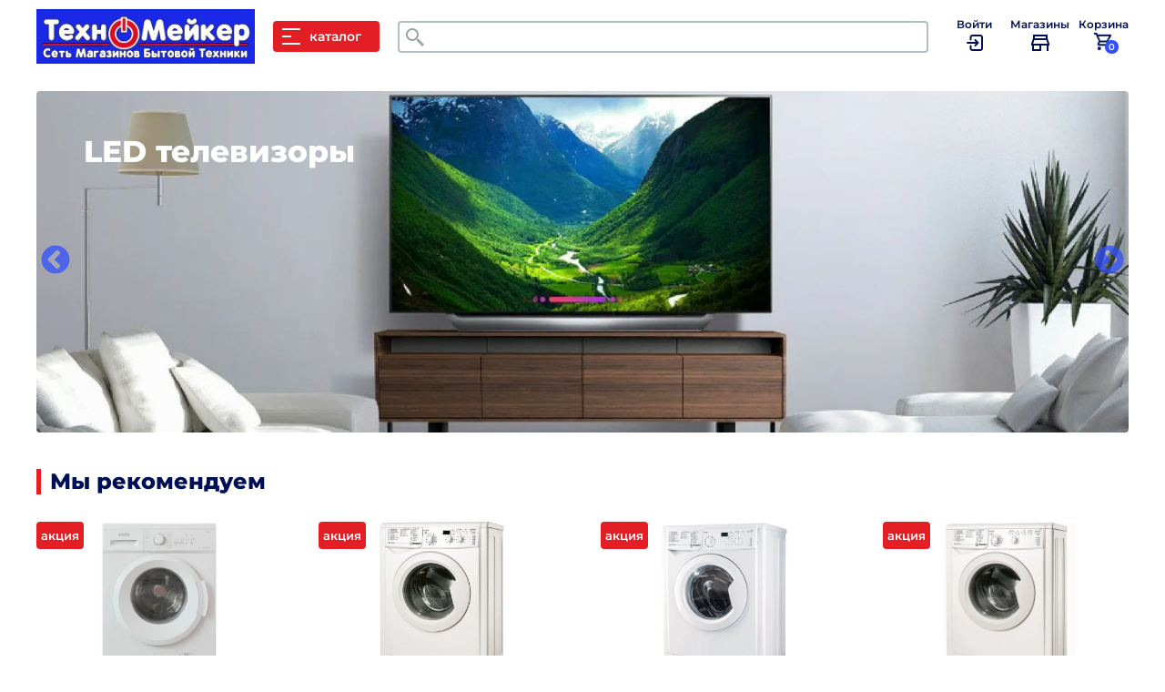

--- FILE ---
content_type: text/html; charset=UTF-8
request_url: https://tm-shop.ru/?page=0
body_size: 20721
content:
<!DOCTYPE html>
<html lang="ru" dir="ltr" prefix="content: http://purl.org/rss/1.0/modules/content/  dc: http://purl.org/dc/terms/  foaf: http://xmlns.com/foaf/0.1/  og: http://ogp.me/ns#  rdfs: http://www.w3.org/2000/01/rdf-schema#  schema: http://schema.org/  sioc: http://rdfs.org/sioc/ns#  sioct: http://rdfs.org/sioc/types#  skos: http://www.w3.org/2004/02/skos/core#  xsd: http://www.w3.org/2001/XMLSchema# "  lang="ru">
  <head>
    <title>Интернет-магазин бытовой техники ТехноМейкер</title>
    <link rel="preload" href="/themes/tehnomarket/fonts/montserrat-v25-latin_cyrillic-500.woff2" as="font" type="font/woff2" crossorigin>
		<link rel="preload" href="/themes/tehnomarket/fonts/montserrat-v25-latin_cyrillic-600.woff2" as="font" type="font/woff2" crossorigin>
    <link rel="preload" href="/themes/tehnomarket/fonts/montserrat-v25-latin_cyrillic-800.woff2" as="font" type="font/woff2" crossorigin>
    <style>
			@font-face {
				font-display: swap; 
				font-style: normal;
				font-weight: 500;
				src: url('/themes/tehnomarket/fonts/montserrat-v25-latin_cyrillic-500.woff2') format('woff2'), 
				url('/themes/tehnomarket/fonts/montserrat-v25-latin_cyrillic-500.woff') format('woff');
			}
			@font-face {
				font-display: swap; 
				font-family: 'Montserrat';
				font-style: normal;
				font-weight: 600;
				src: url('/themes/tehnomarket/fonts/montserrat-v25-latin_cyrillic-600.woff2') format('woff2'), 
				url('/themes/tehnomarket/fonts/montserrat-v25-latin_cyrillic-600.woff') format('woff'); 
			}
			@font-face {
				font-display: swap; 
				font-family: 'Montserrat';
				font-style: normal;
				font-weight: 800;
				src: url('/themes/tehnomarket/fonts/montserrat-v25-latin_cyrillic-800.woff2') format('woff2'),
				url('/themes/tehnomarket/fonts/montserrat-v25-latin_cyrillic-800.woff') format('woff'); 
			}
		</style>
	    <link rel="stylesheet" media="all" href="/sites/default/files/css/css_S1LIlNhOMDJNksT5KuyWsWUbiu6xeFfGOhaewhytn5Y.css" />
<link rel="stylesheet" media="all" href="/sites/default/files/css/css_NfN5L1iIe_wc44GrrtrdKVCz69jSu2IM1spcvw_Q1WE.css" />
<link rel="stylesheet" media="all" href="/sites/default/files/css/css_J1r65QhYH-SlGrZ8Ty2gCtnX4CdRM-q09dPz6MnP2RI.css" />

    <meta charset="utf-8" />
<style>/* @see https://github.com/aFarkas/lazysizes#broken-image-symbol */.js img.lazyload:not([src]) { visibility: hidden; }/* @see https://github.com/aFarkas/lazysizes#automatically-setting-the-sizes-attribute */.js img.lazyloaded[data-sizes=auto] { display: block; width: 100%; }</style>
<link rel="canonical" href="https://tm-shop.ru/" />
<link rel="shortlink" href="https://tm-shop.ru/" />
<meta name="yandex-verification" content="920aa98619006d1d" />
<link rel="manifest" href="/manifest.json" crossorigin="use-credentials" />
<meta name="theme-color" content="#0000ff" />
<meta name="apple-mobile-web-app-capable" content="yes" />
<meta name="apple-mobile-web-app-status-bar-style" content="default" />
<meta name="viewport" content="width=device-width, initial-scale=1.0" />
<link rel="apple-touch-icon" sizes="192x192" href="/sites/default/files/pwa/logo_pwa.pngcopy.png" />
<link href="/iphone5_splash.png" media="(device-width: 320px) and (device-height: 568px) and (-webkit-device-pixel-ratio: 2)" rel="apple-touch-startup-image" />
<link href="/iphone6_splash.png" media="(device-width: 375px) and (device-height: 667px) and (-webkit-device-pixel-ratio: 2)" rel="apple-touch-startup-image" />
<link href="/iphoneplus_splash.png" media="(device-width: 621px) and (device-height: 1104px) and (-webkit-device-pixel-ratio: 3)" rel="apple-touch-startup-image" />
<link href="/iphonex_splash.png" media="(device-width: 375px) and (device-height: 812px) and (-webkit-device-pixel-ratio: 3)" rel="apple-touch-startup-image" />
<link href="/iphonexr_splash.png" media="(device-width: 414px) and (device-height: 896px) and (-webkit-device-pixel-ratio: 2)" rel="apple-touch-startup-image" />
<link href="/iphonexsmax_splash.png" media="(device-width: 414px) and (device-height: 896px) and (-webkit-device-pixel-ratio: 3)" rel="apple-touch-startup-image" />
<link href="/ipad_splash.png" media="(device-width: 768px) and (device-height: 1024px) and (-webkit-device-pixel-ratio: 2)" rel="apple-touch-startup-image" />
<link href="/ipadpro1_splash.png" media="(device-width: 834px) and (device-height: 1112px) and (-webkit-device-pixel-ratio: 2)" rel="apple-touch-startup-image" />
<link href="/ipadpro2_splash.png" media="(device-width: 1024px) and (device-height: 1366px) and (-webkit-device-pixel-ratio: 2)" rel="apple-touch-startup-image" />
<link href="/ipadpro3_splash.png" media="(device-width: 834px) and (device-height: 1194px) and (-webkit-device-pixel-ratio: 2)" rel="apple-touch-startup-image" />
<link rel="shortcut icon" href="/sites/default/files/favicon_0.png" type="image/png" />
<link rel="revision" href="https://tm-shop.ru/index" />

  </head>
  <body class="path-frontpage page-node-type-page">
    
      <div class="dialog-off-canvas-main-canvas" data-off-canvas-main-canvas>
    
<div id="page-wrapper" class="container">
  <header>
    <div class="header-top">
        <div class="row">
            <div class="region region-header">
        <div id="logo">
      <a href="https://tm-shop.ru/" title="Главная" rel="home" class="site-logo">
        <img src="/sites/default/files/%D0%9B%D0%BE%D0%B3%D0%BE%20%D0%BD%D0%B0%20%D1%81%D0%B0%D0%B9%D1%82_0.jpeg" alt="Главная" />
      </a>
    </div>
    <div class="catalog_button">
      <button id="catalog_button"><div><span class="lin_1"></span><span class="lin_2"></span><span class="lin_3"></span></div> каталог</button>
    </div>


<div class="search-block-form block block-search container-inline" data-drupal-selector="search-block-form" id="block-tehnomarket-search" role="search">
      <form action="/search/node" method="get" id="search-block-form" accept-charset="UTF-8">
  <div class="js-form-item form-item js-form-type-search form-type-search js-form-item-keys form-item-keys form-no-label">
      <label for="edit-keys" class="visually-hidden">Поиск</label>
        <input title="Введите ключевые слова для поиска." data-drupal-selector="edit-keys" class="form-autocomplete form-search" data-key="search_block" type="search" id="edit-keys" name="keys" value="" size="15" maxlength="128" />

        </div>
<div data-drupal-selector="edit-actions" class="form-actions js-form-wrapper form-wrapper" id="edit-actions"><input data-drupal-selector="edit-submit" type="submit" id="edit-submit" value="Поиск" class="button js-form-submit form-submit page-load-progress-submit" />
</div>

</form>

  </div>

<div id="block-blok-shapka" class="block">
    <div class="block-content">
          
            <div class="clearfix text-formatted field field--name-body field--type-text-with-summary field--label-hidden field__item" >
              <p><a href="/user/login?destination=/index" id="lk" rel="nofollow"><span>Войти</span><img src="/themes/tehnomarket/images/login-2.png" /></a><a class="user_active" href="/user"><span>Кабинет</span><img src="/themes/tehnomarket/images/account.png" /></a><a href="/shops" id="shops"><span>Магазины</span><img src="/themes/tehnomarket/images/shop.png" /></a></p>
<!-- Yandex.Metrika counter --><script type="text/javascript">
<!--//--><![CDATA[// ><!--

   (function(m,e,t,r,i,k,a){m[i]=m[i]||function(){(m[i].a=m[i].a||[]).push(arguments)};
   m[i].l=1*new Date();
   for (var j = 0; j < document.scripts.length; j++) {if (document.scripts[j].src === r) { return; }}
   k=e.createElement(t),a=e.getElementsByTagName(t)[0],k.async=1,k.src=r,a.parentNode.insertBefore(k,a)})
   (window, document, "script", "https://mc.yandex.ru/metrika/tag.js", "ym");

   ym(92192721, "init", {
        clickmap:true,
        trackLinks:true,
        accurateTrackBounce:true,
        webvisor:true
   });

//--><!]]>
</script><noscript><div><img src="https://mc.yandex.ru/watch/92192721" style="position:absolute; left:-9999px;" alt="" /></div></noscript><!-- /Yandex.Metrika counter -->
            
            </div>
      
      </div>
</div>

<div id="block-basiccartcountblock" class="block">
    <div class="block-content">
          <div class="basic_cart-msg-pck">
<a title="Cart" href="https://tm-shop.ru/cart"><span class="cart_title">Корзина</span><img src="/themes/tehnomarket/images/cart.png" alt="cart icon"><span class="basic_cart-circles basic_cart-circle-32-26">0</span></a>
</div>
      </div>
</div>

  </div>

        </div>
      </div>
    </header>

      <div id="content-top-region">
      <div class="row">
          <div class="region region-content-top">
    
<div class="views-element-container block" id="block-views-block-slayder-block-slider">
    <div class="block-content">
          <div><div class="view view-slayder view-id-slayder view-display-id-block_slider js-view-dom-id-b802d6b194d8d7d65dc37e76149f76d5f7e1033fc3938248ebf01dcf42adeec6">
  
    
      
      <div class="view-content">
      <div data-blazy="" class="slick blazy slick--view slick--view--slayder slick--view--slayder--block-slider slick--skin--fullwidth slick--optionset--slider" id="slick-views-slayder-block-slider-1"><div id="slick-views-slayder-block-slider-1-slider" data-slick="{&quot;autoplay&quot;:true,&quot;autoplaySpeed&quot;:5000,&quot;lazyLoad&quot;:&quot;blazy&quot;,&quot;randomize&quot;:true,&quot;rows&quot;:0,&quot;swipeToSlide&quot;:true,&quot;waitForAnimate&quot;:false}" class="slick__slider"><div class="slick__slide slide slide--0"><div class="slide__content"><div style="padding-bottom: 31.25%;" data-ratio="31.25" class="media media--blazy media--slick media--loading is-b-loading media--ratio media--ratio--fluid media--image"><img class="media__image media__element b-lazy" data-src="/sites/default/files/styles/slayder/public/2024-01/1678043700_bogatyr-club-p-stiralnaya-mashina-foni-krasivo-51.jpg?itok=rdRrOyDF" src="data:image/svg+xml;charset=utf-8,%3Csvg%20xmlns%3D&#039;http%3A%2F%2Fwww.w3.org%2F2000%2Fsvg&#039;%20viewBox%3D&#039;0%200%201600%20500&#039;%2F%3E" width="1600" height="500" typeof="foaf:Image" /></div><div class="slide__constrained"><div class="slide__caption"><div class="slide__link"><div class='obscuration title-slide'><a href="https://tm-shop.ru/kategoriya/stiralnye-mashiny">Стиральные машины </a></div></div></div></div></div></div><div class="slick__slide slide slide--1"><div class="slide__content"><div style="padding-bottom: 31.25%;" data-ratio="31.25" class="media media--blazy media--slick media--loading is-b-loading media--ratio media--ratio--fluid media--image"><img class="media__image media__element b-lazy" data-src="/sites/default/files/styles/slayder/public/2021-04/2021-04-15_16-51-22.png?itok=uUI-jFXD" src="data:image/svg+xml;charset=utf-8,%3Csvg%20xmlns%3D&#039;http%3A%2F%2Fwww.w3.org%2F2000%2Fsvg&#039;%20viewBox%3D&#039;0%200%201600%20500&#039;%2F%3E" width="1600" height="500" typeof="foaf:Image" /></div><div class="slide__constrained"><div class="slide__caption"><div class="slide__link"><div class='title-slide'><a href="https://tm-shop.ru/kategoriya/split-sistemy">Сплит-системы </a></div></div></div></div></div></div><div class="slick__slide slide slide--2"><div class="slide__content"><div style="padding-bottom: 31.25%;" data-ratio="31.25" class="media media--blazy media--slick media--loading is-b-loading media--ratio media--ratio--fluid media--image"><img class="media__image media__element b-lazy" data-src="/sites/default/files/styles/slayder/public/2024-04/2024-04-11_09-24-58.png?itok=jjZ8zo89" src="data:image/svg+xml;charset=utf-8,%3Csvg%20xmlns%3D&#039;http%3A%2F%2Fwww.w3.org%2F2000%2Fsvg&#039;%20viewBox%3D&#039;0%200%201600%20500&#039;%2F%3E" width="1600" height="500" typeof="foaf:Image" /></div><div class="slide__constrained"><div class="slide__caption"><div class="slide__link"><div class='obscuration title-slide'><a href="https://tm-shop.ru/kategoriya/kholodilniki">Холодильники </a></div></div></div></div></div></div><div class="slick__slide slide slide--3"><div class="slide__content"><div style="padding-bottom: 31.25%;" data-ratio="31.25" class="media media--blazy media--slick media--loading is-b-loading media--ratio media--ratio--fluid media--image"><img class="media__image media__element b-lazy" data-src="/sites/default/files/styles/slayder/public/2023-10/2023-10-03_11-22-51.png?itok=BhN7ACBE" src="data:image/svg+xml;charset=utf-8,%3Csvg%20xmlns%3D&#039;http%3A%2F%2Fwww.w3.org%2F2000%2Fsvg&#039;%20viewBox%3D&#039;0%200%201600%20500&#039;%2F%3E" width="1600" height="500" typeof="foaf:Image" /></div><div class="slide__constrained"><div class="slide__caption"><div class="slide__link"><div class='title-slide'><a href="/kategoriya/elektricheskie-varochnye-poverkhnosti">Электрические варочные поверхности </a></div></div></div></div></div></div><div class="slick__slide slide slide--4"><div class="slide__content"><div style="padding-bottom: 31.25%;" data-ratio="31.25" class="media media--blazy media--slick media--loading is-b-loading media--ratio media--ratio--fluid media--image"><img class="media__image media__element b-lazy" data-src="/sites/default/files/styles/slayder/public/2023-10/2023-10-02_13-15-00.png?itok=kkxHkvQM" src="data:image/svg+xml;charset=utf-8,%3Csvg%20xmlns%3D&#039;http%3A%2F%2Fwww.w3.org%2F2000%2Fsvg&#039;%20viewBox%3D&#039;0%200%201600%20500&#039;%2F%3E" width="1600" height="500" typeof="foaf:Image" /></div><div class="slide__constrained"><div class="slide__caption"><div class="slide__link"><div class='title-slide'><a href="https://tm-shop.ru/kategoriya/smartfony">Смартфоны </a></div></div></div></div></div></div><div class="slick__slide slide slide--5"><div class="slide__content"><div style="padding-bottom: 31.25%;" data-ratio="31.25" class="media media--blazy media--slick media--loading is-b-loading media--ratio media--ratio--fluid media--image"><img class="media__image media__element b-lazy" data-src="/sites/default/files/styles/slayder/public/2023-10/2023-10-02_13-19-51.png?itok=ly3DVdDo" src="data:image/svg+xml;charset=utf-8,%3Csvg%20xmlns%3D&#039;http%3A%2F%2Fwww.w3.org%2F2000%2Fsvg&#039;%20viewBox%3D&#039;0%200%201600%20500&#039;%2F%3E" width="1600" height="500" typeof="foaf:Image" /></div><div class="slide__constrained"><div class="slide__caption"><div class="slide__link"><div class='title-slide'><a href="https://tm-shop.ru/kategoriya/televizory">LED телевизоры </a></div></div></div></div></div></div><div class="slick__slide slide slide--6"><div class="slide__content"><div style="padding-bottom: 31.25%;" data-ratio="31.25" class="media media--blazy media--slick media--loading is-b-loading media--ratio media--ratio--fluid media--image"><img class="media__image media__element b-lazy" data-src="/sites/default/files/styles/slayder/public/2023-10/2023-10-03_11-10-52.png?itok=Nl0h7L4v" src="data:image/svg+xml;charset=utf-8,%3Csvg%20xmlns%3D&#039;http%3A%2F%2Fwww.w3.org%2F2000%2Fsvg&#039;%20viewBox%3D&#039;0%200%201600%20500&#039;%2F%3E" width="1600" height="500" typeof="foaf:Image" /></div><div class="slide__constrained"><div class="slide__caption"><div class="slide__link"><div class='title-slide'><a href="https://tm-shop.ru/kategoriya/noutbuki">Ноутбуки </a></div></div></div></div></div></div><div class="slick__slide slide slide--7"><div class="slide__content"><div style="padding-bottom: 31.25%;" data-ratio="31.25" class="media media--blazy media--slick media--loading is-b-loading media--ratio media--ratio--fluid media--image"><img class="media__image media__element b-lazy" data-src="/sites/default/files/styles/slayder/public/2024-01/Beer_kuechen_siemens_header.png?itok=_PU3M2YU" src="data:image/svg+xml;charset=utf-8,%3Csvg%20xmlns%3D&#039;http%3A%2F%2Fwww.w3.org%2F2000%2Fsvg&#039;%20viewBox%3D&#039;0%200%201600%20500&#039;%2F%3E" width="1600" height="500" typeof="foaf:Image" /></div><div class="slide__constrained"><div class="slide__caption"><div class="slide__link"><div class='title-slide'><a href="https://tm-shop.ru/kategoriya/dukhovki-vstraivaemye">Встраиваемые духовые шкафы  </a></div></div></div></div></div></div><div class="slick__slide slide slide--8"><div class="slide__content"><div style="padding-bottom: 31.25%;" data-ratio="31.25" class="media media--blazy media--slick media--loading is-b-loading media--ratio media--ratio--fluid media--image"><img class="media__image media__element b-lazy" data-src="/sites/default/files/styles/slayder/public/2021-03/2021-03-16_22-14-00.png?itok=x-sGhkEi" src="data:image/svg+xml;charset=utf-8,%3Csvg%20xmlns%3D&#039;http%3A%2F%2Fwww.w3.org%2F2000%2Fsvg&#039;%20viewBox%3D&#039;0%200%201600%20500&#039;%2F%3E" width="1600" height="500" typeof="foaf:Image" /></div><div class="slide__constrained"><div class="slide__caption"><div class="slide__link"><div class='title-slide'><a href="https://tm-shop.ru/kategoriya/varochnye-poverkhnosti">Газовые варочные поверхности  </a></div></div></div></div></div></div></div><nav role="navigation" class="slick__arrow"><button type="button" data-role="none" class="slick-prev" aria-label="Назад" tabindex="0">Назад</button><button type="button" data-role="none" class="slick-next" aria-label="Вперед" tabindex="0">Вперед</button></nav></div>
    </div>
  
          </div>
</div>

      </div>
</div>

  </div>

      </div>
    </div>
  
  <section>
    <div itemscope itemtype="http://schema.org/Product" class=" content">
        <div class="region region-content">
    <div data-drupal-messages-fallback class="hidden"></div>
<div class="views-element-container block" id="block-views-block-taksonomiya-tovary-block-product-popular-2">
        <h2 class="block-title">Мы рекомендуем</h2>
    <div class="block-content">
          <div><div class="view view-taksonomiya-tovary view-id-taksonomiya_tovary view-display-id-block_product_popular js-view-dom-id-49317432e38fe51f9a8a253d635f1be2eb590ecd4bdb0f46ca944b16fa4adfa5">
  
    
      
      <div class="view-content">
          <div class="views-row"><div class="views-field views-field-nothing"><div class="field-content"><div class="product" id="product-4958">
<div class="sales">акция</div>
<div class="tovar_image">
<a href="/product/stiralnaya-mashina-biryusa-wm-me61004-belaya-zagruzka-frontalnaya-6kg-1000-obmin-klass"><img loading="lazy" class="lazyload" data-src=" /sites/default/files/2024-08/2024-08-09_09-42-14.png" src="/sites/default/files/2024-08/2024-08-09_09-42-14.png"></a>
</div>
<div class="product_cart">
<span class="price">18 299 ₽</span> <div class="addtocart-wrapper-container "><div class="addtocart-link-class "><a id="forquantitydynamictext_4958" class="basic_cart-get-quantity button use-basic_cart-ajax " href="https://tm-shop.ru/cart/add/4958?entitytype=node&amp;quantity=">Купить</a></div><div class="ajax-addtocart-wrapper " id="ajax-addtocart-message-4958"></div>
<div class="addtocart-message-wrap" id="addtocart-message-4958"><span class="addtocart-name">Стиральная машина Бирюса WM-ME610/04 белая, загрузка фронтальная 6кг, 1000 об/мин., класс: A+ (18 299 ₽)</span> добавлен в корзину <div><span class="сontinue-shopping">продолжить покупки</span><a class="to-cart" href="/cart">в корзину</a><a class="to-checkout" href="/checkout">оформить заказ</a></div></div></div>
<span class="credit-catalog nid-4958" data-id="#forquantitydynamictext_4958" data-credit="">Оформить кредит</span>
</div>
<div class="product_title">
<p><a href="/product/stiralnaya-mashina-biryusa-wm-me61004-belaya-zagruzka-frontalnaya-6kg-1000-obmin-klass">Стиральная машина Бирюса WM-ME610/04 белая, загрузка фронтальная 6кг, 1000 об/мин., класс: A+</a></p>
<p class="product_description">[загрузка - 6 кг, дозагрузка белья - нет, инверторный двигатель - нет, прямой привод - нет]</p></div>
<div class="available">
                                            <div class="available_info">Доступен на складе в <span>10</span> магазинах</div>
    <span class="close_available">✕</span>
    <div class="available_info_shops">
            <p class="available_title_info">Доступен на складе (доставка до 5-7 дней)</p>
                <p>ТехноМаркет Горячий Ключ</p>
            <p>ТехноМаркет Лабинск</p>
            <p>ТехноМейкер Отрадная</p>
            <p>ТехноМейкер Михайловская</p>
            <p>ТехноМейкер Динская</p>
            <p>ТехноМейкер Кореновск Красная</p>
            <p>ТехноМейкер Белореченск</p>
            <p>ТехноМейкер Кореновск Фрунзе</p>
            <p>ТехноМейкер Майкоп</p>
            <p>ТехноМейкер Выселки</p>
        </div>

</div>
</div></div></div></div>
    <div class="views-row"><div class="views-field views-field-nothing"><div class="field-content"><div class="product" id="product-69609">
<div class="sales">акция</div>
<div class="tovar_image">
<a href="/product/stiralnaya-mashina-indesit-iwsd-51051-cis-belyy-zagruzka-frontalnaya-5-kg-1000-obmin-klass"><img loading="lazy" class="lazyload" data-src=" /sites/default/files/2023-04/2023-04-06_13-35-17.png" src="/sites/default/files/2023-04/2023-04-06_13-35-17.png"></a>
</div>
<div class="product_cart">
<span class="price">19 599 ₽</span> <div class="addtocart-wrapper-container "><div class="addtocart-link-class "><a id="forquantitydynamictext_69609" class="basic_cart-get-quantity button use-basic_cart-ajax " href="https://tm-shop.ru/cart/add/69609?entitytype=node&amp;quantity=">Купить</a></div><div class="ajax-addtocart-wrapper " id="ajax-addtocart-message-69609"></div>
<div class="addtocart-message-wrap" id="addtocart-message-69609"><span class="addtocart-name">Стиральная машина Indesit IWSD 51051 CIS белый, загрузка фронтальная 5 кг, 1000 об/мин., класс: А (19 599 ₽)</span> добавлен в корзину <div><span class="сontinue-shopping">продолжить покупки</span><a class="to-cart" href="/cart">в корзину</a><a class="to-checkout" href="/checkout">оформить заказ</a></div></div></div>
<span class="credit-catalog nid-69609" data-id="#forquantitydynamictext_69609" data-credit="">Оформить кредит</span>
</div>
<div class="product_title">
<p><a href="/product/stiralnaya-mashina-indesit-iwsd-51051-cis-belyy-zagruzka-frontalnaya-5-kg-1000-obmin-klass">Стиральная машина Indesit IWSD 51051 CIS белый, загрузка фронтальная 5 кг, 1000 об/мин., класс: А</a></p>
<p class="product_description">[загрузка - 5 кг]</p></div>
<div class="available">
                                            <div class="available_info">Доступен на складе в <span>10</span> магазинах</div>
    <span class="close_available">✕</span>
    <div class="available_info_shops">
            <p class="available_title_info">Доступен на складе (доставка до 5-7 дней)</p>
                <p>ТехноМаркет Горячий Ключ</p>
            <p>ТехноМаркет Лабинск</p>
            <p>ТехноМейкер Отрадная</p>
            <p>ТехноМейкер Михайловская</p>
            <p>ТехноМейкер Динская</p>
            <p>ТехноМейкер Кореновск Красная</p>
            <p>ТехноМейкер Белореченск</p>
            <p>ТехноМейкер Кореновск Фрунзе</p>
            <p>ТехноМейкер Майкоп</p>
            <p>ТехноМейкер Выселки</p>
        </div>

</div>
</div></div></div></div>
    <div class="views-row"><div class="views-field views-field-nothing"><div class="field-content"><div class="product" id="product-121952">
<div class="sales">акция</div>
<div class="tovar_image">
<a href="/product/stiralnaya-mashina-indesit-iwsd-51051-cis"><img loading="lazy" class="lazyload" data-src=" /sites/default/files/2025-12/2025-12-18_17-31-57.png" src="/sites/default/files/2025-12/2025-12-18_17-31-57.png"></a>
</div>
<div class="product_cart">
<span class="price">19 999 ₽</span> <div class="addtocart-wrapper-container "><div class="addtocart-link-class "><a id="forquantitydynamictext_121952" class="basic_cart-get-quantity button use-basic_cart-ajax " href="https://tm-shop.ru/cart/add/121952?entitytype=node&amp;quantity=">Купить</a></div><div class="ajax-addtocart-wrapper " id="ajax-addtocart-message-121952"></div>
<div class="addtocart-message-wrap" id="addtocart-message-121952"><span class="addtocart-name">Стиральная машина Indesit IWSD 51051 (CIS) (19 999 ₽)</span> добавлен в корзину <div><span class="сontinue-shopping">продолжить покупки</span><a class="to-cart" href="/cart">в корзину</a><a class="to-checkout" href="/checkout">оформить заказ</a></div></div></div>
<span class="credit-catalog nid-121952" data-id="#forquantitydynamictext_121952" data-credit="">Оформить кредит</span>
</div>
<div class="product_title">
<p><a href="/product/stiralnaya-mashina-indesit-iwsd-51051-cis">Стиральная машина Indesit IWSD 51051 (CIS)</a></p>
<p class="product_description">[загрузка - 5 кг]</p></div>
<div class="available">
                                            <div class="available_info">В наличии в <span>1</span> магазине<br>
Доступен на складе в <span>9</span> магазинах</div>
    <span class="close_available">✕</span>
    <div class="available_info_shops">
    <p class="available_title_info">В наличии</p>
            <p>ТехноМаркет Горячий Ключ</p>
                <p class="available_title_info">Доступен на складе (доставка до 5-7 дней)</p>
                <p>ТехноМаркет Лабинск</p>
            <p>ТехноМейкер Отрадная</p>
            <p>ТехноМейкер Михайловская</p>
            <p>ТехноМейкер Динская</p>
            <p>ТехноМейкер Кореновск Красная</p>
            <p>ТехноМейкер Белореченск</p>
            <p>ТехноМейкер Кореновск Фрунзе</p>
            <p>ТехноМейкер Майкоп</p>
            <p>ТехноМейкер Выселки</p>
        </div>

</div>
</div></div></div></div>
    <div class="views-row"><div class="views-field views-field-nothing"><div class="field-content"><div class="product" id="product-124770">
<div class="sales">акция</div>
<div class="tovar_image">
<a href="/product/stiralnaya-mashina-indesit-iwsb-5105-cis-belyy-zagruzka-frontalnaya-5-kg-1000-obmin-klass"><img loading="lazy" class="lazyload" data-src=" /sites/default/files/2024-08/2024-08-26_09-50-55.png" src="/sites/default/files/2024-08/2024-08-26_09-50-55.png"></a>
</div>
<div class="product_cart">
<span class="price">19 699 ₽</span> <div class="addtocart-wrapper-container "><div class="addtocart-link-class "><a id="forquantitydynamictext_124770" class="basic_cart-get-quantity button use-basic_cart-ajax " href="https://tm-shop.ru/cart/add/124770?entitytype=node&amp;quantity=">Купить</a></div><div class="ajax-addtocart-wrapper " id="ajax-addtocart-message-124770"></div>
<div class="addtocart-message-wrap" id="addtocart-message-124770"><span class="addtocart-name">Стиральная машина Indesit IWSB 5105 (CIS) белый, загрузка фронтальная 5 кг, 1000 об/мин., класс: А (19 699 ₽)</span> добавлен в корзину <div><span class="сontinue-shopping">продолжить покупки</span><a class="to-cart" href="/cart">в корзину</a><a class="to-checkout" href="/checkout">оформить заказ</a></div></div></div>
<span class="credit-catalog nid-124770" data-id="#forquantitydynamictext_124770" data-credit="">Оформить кредит</span>
</div>
<div class="product_title">
<p><a href="/product/stiralnaya-mashina-indesit-iwsb-5105-cis-belyy-zagruzka-frontalnaya-5-kg-1000-obmin-klass">Стиральная машина Indesit IWSB 5105 (CIS) белый, загрузка фронтальная 5 кг, 1000 об/мин., класс: А</a></p>
<p class="product_description">[загрузка - 5 кг]</p></div>
<div class="available">
                                            <div class="available_info">Доступен на складе в <span>10</span> магазинах</div>
    <span class="close_available">✕</span>
    <div class="available_info_shops">
            <p class="available_title_info">Доступен на складе (доставка до 5-7 дней)</p>
                <p>ТехноМаркет Горячий Ключ</p>
            <p>ТехноМаркет Лабинск</p>
            <p>ТехноМейкер Отрадная</p>
            <p>ТехноМейкер Михайловская</p>
            <p>ТехноМейкер Динская</p>
            <p>ТехноМейкер Кореновск Красная</p>
            <p>ТехноМейкер Белореченск</p>
            <p>ТехноМейкер Кореновск Фрунзе</p>
            <p>ТехноМейкер Майкоп</p>
            <p>ТехноМейкер Выселки</p>
        </div>

</div>
</div></div></div></div>
    <div class="views-row"><div class="views-field views-field-nothing"><div class="field-content"><div class="product" id="product-185022">
<div class="sales">акция</div>
<div class="tovar_image">
<a href="/product/stiralnaya-mashina-biryusa-wm-sm51010"><img loading="lazy" class="lazyload" data-src=" /sites/default/files/2025-12/2025-12-18_17-19-28.png" src="/sites/default/files/2025-12/2025-12-18_17-19-28.png"></a>
</div>
<div class="product_cart">
<span class="price">19 799 ₽</span> <div class="addtocart-wrapper-container "><div class="addtocart-link-class "><a id="forquantitydynamictext_185022" class="basic_cart-get-quantity button use-basic_cart-ajax " href="https://tm-shop.ru/cart/add/185022?entitytype=node&amp;quantity=">Купить</a></div><div class="ajax-addtocart-wrapper " id="ajax-addtocart-message-185022"></div>
<div class="addtocart-message-wrap" id="addtocart-message-185022"><span class="addtocart-name">Стиральная машина Бирюса WM-SM510/10 (19 799 ₽)</span> добавлен в корзину <div><span class="сontinue-shopping">продолжить покупки</span><a class="to-cart" href="/cart">в корзину</a><a class="to-checkout" href="/checkout">оформить заказ</a></div></div></div>
<span class="credit-catalog nid-185022" data-id="#forquantitydynamictext_185022" data-credit="">Оформить кредит</span>
</div>
<div class="product_title">
<p><a href="/product/stiralnaya-mashina-biryusa-wm-sm51010">Стиральная машина Бирюса WM-SM510/10</a></p>
<p class="product_description">[загрузка - 5 кг]</p></div>
<div class="available">
                                            <div class="available_info">В наличии в <span>3</span> магазинах<br>
Доступен на складе в <span>7</span> магазинах</div>
    <span class="close_available">✕</span>
    <div class="available_info_shops">
    <p class="available_title_info">В наличии</p>
            <p>ТехноМаркет Лабинск</p>
            <p>ТехноМейкер Белореченск</p>
            <p>ТехноМейкер Кореновск Фрунзе</p>
                <p class="available_title_info">Доступен на складе (доставка до 5-7 дней)</p>
                <p>ТехноМаркет Горячий Ключ</p>
            <p>ТехноМейкер Отрадная</p>
            <p>ТехноМейкер Михайловская</p>
            <p>ТехноМейкер Динская</p>
            <p>ТехноМейкер Кореновск Красная</p>
            <p>ТехноМейкер Майкоп</p>
            <p>ТехноМейкер Выселки</p>
        </div>

</div>
</div></div></div></div>
    <div class="views-row"><div class="views-field views-field-nothing"><div class="field-content"><div class="product" id="product-189899">
<div class="sales">акция</div>
<div class="tovar_image">
<a href="/product/nabor-history-sushilnaya-mashina-hdwf-858-tlw-soedinitelnyy-element-hce-14310-w-stiralnaya"><img loading="lazy" class="lazyload" data-src=" /sites/default/files/2026-01/2026-01-20_16-43-56.png" src="/sites/default/files/2026-01/2026-01-20_16-43-56.png"></a>
</div>
<div class="product_cart">
<span class="price">88 970 ₽</span> <div class="addtocart-wrapper-container "><div class="addtocart-link-class "><a id="forquantitydynamictext_189899" class="basic_cart-get-quantity button use-basic_cart-ajax " href="https://tm-shop.ru/cart/add/189899?entitytype=node&amp;quantity=">Купить</a></div><div class="ajax-addtocart-wrapper " id="ajax-addtocart-message-189899"></div>
<div class="addtocart-message-wrap" id="addtocart-message-189899"><span class="addtocart-name">Набор HiSTORY сушильная машина HDWF 858 TLW соединительный элемент HCE 14310 W стиральная машина HWMF 9564 TLW  (88 970 ₽)</span> добавлен в корзину <div><span class="сontinue-shopping">продолжить покупки</span><a class="to-cart" href="/cart">в корзину</a><a class="to-checkout" href="/checkout">оформить заказ</a></div></div></div>
<span class="credit-catalog nid-189899" data-id="#forquantitydynamictext_189899" data-credit="">Оформить кредит</span>
</div>
<div class="product_title">
<p><a href="/product/nabor-history-sushilnaya-mashina-hdwf-858-tlw-soedinitelnyy-element-hce-14310-w-stiralnaya">Набор HiSTORY сушильная машина HDWF 858 TLW соединительный элемент HCE 14310 W стиральная машина HWMF 9564 TLW </a></p>
</div>
<div class="available">
                                            <div class="available_info">Доступен на складе в <span>10</span> магазинах</div>
    <span class="close_available">✕</span>
    <div class="available_info_shops">
            <p class="available_title_info">Доступен на складе (доставка до 5-7 дней)</p>
                <p>ТехноМаркет Горячий Ключ</p>
            <p>ТехноМаркет Лабинск</p>
            <p>ТехноМейкер Отрадная</p>
            <p>ТехноМейкер Михайловская</p>
            <p>ТехноМейкер Динская</p>
            <p>ТехноМейкер Кореновск Красная</p>
            <p>ТехноМейкер Белореченск</p>
            <p>ТехноМейкер Кореновск Фрунзе</p>
            <p>ТехноМейкер Майкоп</p>
            <p>ТехноМейкер Выселки</p>
        </div>

</div>
</div></div></div></div>
    <div class="views-row"><div class="views-field views-field-nothing"><div class="field-content"><div class="product" id="product-26563">
<div class="tovar_image">
<a href="/product/gazovaya-varochnaya-panel-gefest-svn-2230-k23"><img loading="lazy" class="lazyload" data-src=" /sites/default/files/2024-04/2024-04-25_09-55-38.png" src="/sites/default/files/2024-04/2024-04-25_09-55-38.png"></a>
</div>
<div class="product_cart">
<span class="price">21 699 ₽</span> <div class="addtocart-wrapper-container "><div class="addtocart-link-class "><a id="forquantitydynamictext_26563" class="basic_cart-get-quantity button use-basic_cart-ajax " href="https://tm-shop.ru/cart/add/26563?entitytype=node&amp;quantity=">Купить</a></div><div class="ajax-addtocart-wrapper " id="ajax-addtocart-message-26563"></div>
<div class="addtocart-message-wrap" id="addtocart-message-26563"><span class="addtocart-name">Газовая варочная панель Gefest СВН 2230 К23 (21 699 ₽)</span> добавлен в корзину <div><span class="сontinue-shopping">продолжить покупки</span><a class="to-cart" href="/cart">в корзину</a><a class="to-checkout" href="/checkout">оформить заказ</a></div></div></div>
<span class="credit-catalog nid-26563" data-id="#forquantitydynamictext_26563" data-credit="">Оформить кредит</span>
</div>
<div class="product_title">
<p><a href="/product/gazovaya-varochnaya-panel-gefest-svn-2230-k23">Газовая варочная панель Gefest СВН 2230 К23</a></p>
</div>
<div class="available">
                                            <div class="available_info">Доступен на складе в <span>10</span> магазинах</div>
    <span class="close_available">✕</span>
    <div class="available_info_shops">
            <p class="available_title_info">Доступен на складе (доставка до 5-7 дней)</p>
                <p>ТехноМаркет Горячий Ключ</p>
            <p>ТехноМаркет Лабинск</p>
            <p>ТехноМейкер Отрадная</p>
            <p>ТехноМейкер Михайловская</p>
            <p>ТехноМейкер Динская</p>
            <p>ТехноМейкер Кореновск Красная</p>
            <p>ТехноМейкер Белореченск</p>
            <p>ТехноМейкер Кореновск Фрунзе</p>
            <p>ТехноМейкер Майкоп</p>
            <p>ТехноМейкер Выселки</p>
        </div>

</div>
</div></div></div></div>
    <div class="views-row"><div class="views-field views-field-nothing"><div class="field-content"><div class="product" id="product-85102">
<div class="tovar_image">
<a href="/product/dukhovoy-shkaf-elektricheskiy-electrolux-eof3h50bk-chernyy"><img loading="lazy" class="lazyload" data-src=" /sites/default/files/2024-02/2024-02-22_10-54-01.png" src="/sites/default/files/2024-02/2024-02-22_10-54-01.png"></a>
</div>
<div class="product_cart">
<span class="price">36 499 ₽</span> <div class="addtocart-wrapper-container "><div class="addtocart-link-class "><a id="forquantitydynamictext_85102" class="basic_cart-get-quantity button use-basic_cart-ajax " href="https://tm-shop.ru/cart/add/85102?entitytype=node&amp;quantity=">Купить</a></div><div class="ajax-addtocart-wrapper " id="ajax-addtocart-message-85102"></div>
<div class="addtocart-message-wrap" id="addtocart-message-85102"><span class="addtocart-name">Духовой шкаф электрический Electrolux EOF3H50BK черный (36 499 ₽)</span> добавлен в корзину <div><span class="сontinue-shopping">продолжить покупки</span><a class="to-cart" href="/cart">в корзину</a><a class="to-checkout" href="/checkout">оформить заказ</a></div></div></div>
<span class="credit-catalog nid-85102" data-id="#forquantitydynamictext_85102" data-credit="">Оформить кредит</span>
</div>
<div class="product_title">
<p><a href="/product/dukhovoy-shkaf-elektricheskiy-electrolux-eof3h50bk-chernyy">Духовой шкаф электрический Electrolux EOF3H50BK черный</a></p>
<p class="product_description">[гриль - есть, ширина - 60 см]</p></div>
<div class="available">
                                            <div class="available_info">Доступен на складе в <span>10</span> магазинах</div>
    <span class="close_available">✕</span>
    <div class="available_info_shops">
            <p class="available_title_info">Доступен на складе (доставка до 5-7 дней)</p>
                <p>ТехноМаркет Горячий Ключ</p>
            <p>ТехноМаркет Лабинск</p>
            <p>ТехноМейкер Отрадная</p>
            <p>ТехноМейкер Михайловская</p>
            <p>ТехноМейкер Динская</p>
            <p>ТехноМейкер Кореновск Красная</p>
            <p>ТехноМейкер Белореченск</p>
            <p>ТехноМейкер Кореновск Фрунзе</p>
            <p>ТехноМейкер Майкоп</p>
            <p>ТехноМейкер Выселки</p>
        </div>

</div>
</div></div></div></div>
    <div class="views-row"><div class="views-field views-field-nothing"><div class="field-content"><div class="product" id="product-38101">
<div class="tovar_image">
<a href="/product/morozilnaya-kamera-don-r-103-mi-metallik-iskristyy-110l-4-yaschika"><img loading="lazy" class="lazyload" data-src=" /sites/default/files/2024-04/2024-04-05_09-13-20.png" src="/sites/default/files/2024-04/2024-04-05_09-13-20.png"></a>
</div>
<div class="product_cart">
<span class="price">20 899 ₽</span> <div class="addtocart-wrapper-container "><div class="addtocart-link-class "><a id="forquantitydynamictext_38101" class="basic_cart-get-quantity button use-basic_cart-ajax " href="https://tm-shop.ru/cart/add/38101?entitytype=node&amp;quantity=">Купить</a></div><div class="ajax-addtocart-wrapper " id="ajax-addtocart-message-38101"></div>
<div class="addtocart-message-wrap" id="addtocart-message-38101"><span class="addtocart-name">Морозильная камера DON R-103 MI, металлик искристый, 110л, 4 ящика (20 899 ₽)</span> добавлен в корзину <div><span class="сontinue-shopping">продолжить покупки</span><a class="to-cart" href="/cart">в корзину</a><a class="to-checkout" href="/checkout">оформить заказ</a></div></div></div>
<span class="credit-catalog nid-38101" data-id="#forquantitydynamictext_38101" data-credit="">Оформить кредит</span>
</div>
<div class="product_title">
<p><a href="/product/morozilnaya-kamera-don-r-103-mi-metallik-iskristyy-110l-4-yaschika">Морозильная камера DON R-103 MI, металлик искристый, 110л, 4 ящика</a></p>
<p class="product_description">[общий объём - 110 л, ширина - 58 см, высота - 85 см, глубина - 61 см]</p></div>
<div class="available">
                                            <div class="available_info">Доступен на складе в <span>10</span> магазинах</div>
    <span class="close_available">✕</span>
    <div class="available_info_shops">
            <p class="available_title_info">Доступен на складе (доставка до 5-7 дней)</p>
                <p>ТехноМаркет Горячий Ключ</p>
            <p>ТехноМаркет Лабинск</p>
            <p>ТехноМейкер Отрадная</p>
            <p>ТехноМейкер Михайловская</p>
            <p>ТехноМейкер Динская</p>
            <p>ТехноМейкер Кореновск Красная</p>
            <p>ТехноМейкер Белореченск</p>
            <p>ТехноМейкер Кореновск Фрунзе</p>
            <p>ТехноМейкер Майкоп</p>
            <p>ТехноМейкер Выселки</p>
        </div>

</div>
</div></div></div></div>
    <div class="views-row"><div class="views-field views-field-nothing"><div class="field-content"><div class="product" id="product-38929">
<div class="tovar_image">
<a href="/product/morozilnaya-kamera-biryusa-b-6048-belyy-135l"><img loading="lazy" class="lazyload" data-src=" /sites/default/files/2024-03/2024-03-08_13-26-19.png" src="/sites/default/files/2024-03/2024-03-08_13-26-19.png"></a>
</div>
<div class="product_cart">
<span class="price">21 199 ₽</span> <div class="addtocart-wrapper-container "><div class="addtocart-link-class "><a id="forquantitydynamictext_38929" class="basic_cart-get-quantity button use-basic_cart-ajax " href="https://tm-shop.ru/cart/add/38929?entitytype=node&amp;quantity=">Купить</a></div><div class="ajax-addtocart-wrapper " id="ajax-addtocart-message-38929"></div>
<div class="addtocart-message-wrap" id="addtocart-message-38929"><span class="addtocart-name">Морозильная камера Бирюса Б-6048 белый, 135л (21 199 ₽)</span> добавлен в корзину <div><span class="сontinue-shopping">продолжить покупки</span><a class="to-cart" href="/cart">в корзину</a><a class="to-checkout" href="/checkout">оформить заказ</a></div></div></div>
<span class="credit-catalog nid-38929" data-id="#forquantitydynamictext_38929" data-credit="">Оформить кредит</span>
</div>
<div class="product_title">
<p><a href="/product/morozilnaya-kamera-biryusa-b-6048-belyy-135l">Морозильная камера Бирюса Б-6048 белый, 135л</a></p>
<p class="product_description">[общий объём - 135 л, ширина - 60 см, высота - 99 см, глубина - 62,5 см]</p></div>
<div class="available">
                                            <div class="available_info">Доступен на складе в <span>10</span> магазинах</div>
    <span class="close_available">✕</span>
    <div class="available_info_shops">
            <p class="available_title_info">Доступен на складе (доставка до 5-7 дней)</p>
                <p>ТехноМаркет Горячий Ключ</p>
            <p>ТехноМаркет Лабинск</p>
            <p>ТехноМейкер Отрадная</p>
            <p>ТехноМейкер Михайловская</p>
            <p>ТехноМейкер Динская</p>
            <p>ТехноМейкер Кореновск Красная</p>
            <p>ТехноМейкер Белореченск</p>
            <p>ТехноМейкер Кореновск Фрунзе</p>
            <p>ТехноМейкер Майкоп</p>
            <p>ТехноМейкер Выселки</p>
        </div>

</div>
</div></div></div></div>
    <div class="views-row"><div class="views-field views-field-nothing"><div class="field-content"><div class="product" id="product-40998">
<div class="tovar_image">
<a href="/product/stiralnaya-mashina-atlant-sma-80s1213-01-belyy-zagruzka-frontalnaya-8-kg-1200-obmin-klass"><img loading="lazy" class="lazyload" data-src=" /sites/default/files/2024-03/2024-03-04_11-49-36.png" src="/sites/default/files/2024-03/2024-03-04_11-49-36.png"></a>
</div>
<div class="product_cart">
<span class="price">32 399 ₽</span> <div class="addtocart-wrapper-container "><div class="addtocart-link-class "><a id="forquantitydynamictext_40998" class="basic_cart-get-quantity button use-basic_cart-ajax " href="https://tm-shop.ru/cart/add/40998?entitytype=node&amp;quantity=">Купить</a></div><div class="ajax-addtocart-wrapper " id="ajax-addtocart-message-40998"></div>
<div class="addtocart-message-wrap" id="addtocart-message-40998"><span class="addtocart-name">Стиральная машина Atlant СМА 80С1213-01 белый, загрузка фронтальная 8 кг, 1200 об/мин., класс: А+++ (32 399 ₽)</span> добавлен в корзину <div><span class="сontinue-shopping">продолжить покупки</span><a class="to-cart" href="/cart">в корзину</a><a class="to-checkout" href="/checkout">оформить заказ</a></div></div></div>
<span class="credit-catalog nid-40998" data-id="#forquantitydynamictext_40998" data-credit="">Оформить кредит</span>
</div>
<div class="product_title">
<p><a href="/product/stiralnaya-mashina-atlant-sma-80s1213-01-belyy-zagruzka-frontalnaya-8-kg-1200-obmin-klass">Стиральная машина Atlant СМА 80С1213-01 белый, загрузка фронтальная 8 кг, 1200 об/мин., класс: А+++</a></p>
<p class="product_description">[загрузка - 8 кг]</p></div>
<div class="available">
                                            <div class="available_info">Доступен на складе в <span>10</span> магазинах</div>
    <span class="close_available">✕</span>
    <div class="available_info_shops">
            <p class="available_title_info">Доступен на складе (доставка до 5-7 дней)</p>
                <p>ТехноМаркет Горячий Ключ</p>
            <p>ТехноМаркет Лабинск</p>
            <p>ТехноМейкер Отрадная</p>
            <p>ТехноМейкер Михайловская</p>
            <p>ТехноМейкер Динская</p>
            <p>ТехноМейкер Кореновск Красная</p>
            <p>ТехноМейкер Белореченск</p>
            <p>ТехноМейкер Кореновск Фрунзе</p>
            <p>ТехноМейкер Майкоп</p>
            <p>ТехноМейкер Выселки</p>
        </div>

</div>
</div></div></div></div>
    <div class="views-row"><div class="views-field views-field-nothing"><div class="field-content"><div class="product" id="product-43874">
<div class="tovar_image">
<a href="/product/elektricheskiy-gril-press-brayer-br2005-2000-vt-antiprigpokrplast-34235-sm-temp-230-sregvys"><img loading="lazy" class="lazyload" data-src=" /sites/default/files/2025-01/2025-01-23_11-13-25.png" src="/sites/default/files/2025-01/2025-01-23_11-13-25.png"></a>
</div>
<div class="product_cart">
<span class="price">4 599 ₽</span> <div class="addtocart-wrapper-container "><div class="addtocart-link-class "><a id="forquantitydynamictext_43874" class="basic_cart-get-quantity button use-basic_cart-ajax " href="https://tm-shop.ru/cart/add/43874?entitytype=node&amp;quantity=">Купить</a></div><div class="ajax-addtocart-wrapper " id="ajax-addtocart-message-43874"></div>
<div class="addtocart-message-wrap" id="addtocart-message-43874"><span class="addtocart-name">Электрический гриль-пресс BRAYER BR2005, 2000 Вт, антиприг.покр.пласт 34*23,5 см, темп 230 С,рег.выс (4 599 ₽)</span> добавлен в корзину <div><span class="сontinue-shopping">продолжить покупки</span><a class="to-cart" href="/cart">в корзину</a><a class="to-checkout" href="/checkout">оформить заказ</a></div></div></div>
<span class="credit-catalog nid-43874" data-id="#forquantitydynamictext_43874" data-credit="">Оформить кредит</span>
</div>
<div class="product_title">
<p><a href="/product/elektricheskiy-gril-press-brayer-br2005-2000-vt-antiprigpokrplast-34235-sm-temp-230-sregvys">Электрический гриль-пресс BRAYER BR2005, 2000 Вт, антиприг.покр.пласт 34*23,5 см, темп 230 С,рег.выс</a></p>
</div>
<div class="available">
                                            <div class="available_info">Доступен на складе в <span>10</span> магазинах</div>
    <span class="close_available">✕</span>
    <div class="available_info_shops">
            <p class="available_title_info">Доступен на складе (доставка до 5-7 дней)</p>
                <p>ТехноМаркет Горячий Ключ</p>
            <p>ТехноМаркет Лабинск</p>
            <p>ТехноМейкер Отрадная</p>
            <p>ТехноМейкер Михайловская</p>
            <p>ТехноМейкер Динская</p>
            <p>ТехноМейкер Кореновск Красная</p>
            <p>ТехноМейкер Белореченск</p>
            <p>ТехноМейкер Кореновск Фрунзе</p>
            <p>ТехноМейкер Майкоп</p>
            <p>ТехноМейкер Выселки</p>
        </div>

</div>
</div></div></div></div>

    </div>
  
        <nav class="pager" role="navigation" aria-labelledby="pagination-heading">
    <h4 id="pagination-heading" class="visually-hidden">Нумерация страниц</h4>
    <ul class="pager__items js-pager__items">
                                                        <li class="pager__item is-active">
                                          <a href="?page=0" title="Текущая страница">
            <span class="visually-hidden">
              Текущая страница
            </span>1</a>
        </li>
              <li class="pager__item">
                                          <a href="?page=1" title="Go to page 2">
            <span class="visually-hidden">
              Page
            </span>2</a>
        </li>
              <li class="pager__item">
                                          <a href="?page=2" title="Go to page 3">
            <span class="visually-hidden">
              Page
            </span>3</a>
        </li>
              <li class="pager__item">
                                          <a href="?page=3" title="Go to page 4">
            <span class="visually-hidden">
              Page
            </span>4</a>
        </li>
              <li class="pager__item">
                                          <a href="?page=4" title="Go to page 5">
            <span class="visually-hidden">
              Page
            </span>5</a>
        </li>
                                      <li class="pager__item pager__item--next">
          <a href="?page=1" title="На следующую страницу" rel="next">
            <span class="visually-hidden">Следующая страница</span>
            <span aria-hidden="true">↦</span>
          </a>
        </li>
                          <li class="pager__item pager__item--last">
          <a href="?page=4" title="На последнюю страницу">
            <span class="visually-hidden">Последняя страница</span>
            <span aria-hidden="true">Last »</span>
          </a>
        </li>
          </ul>
  </nav>

          </div>
</div>

      </div>
</div>

<div class="views-element-container block" id="block-views-block-taksonomiya-tovary-block-product-new-2">
        <h2 class="block-title">Новинки</h2>
    <div class="block-content">
          <div><div class="view view-taksonomiya-tovary view-id-taksonomiya_tovary view-display-id-block_product_new js-view-dom-id-123490cd9a892099b488a11a782e767a3cba292e8829369ddf1e3d6db8c94432">
  
    
      
      <div class="view-content">
          <div class="views-row"><div class="views-field views-field-nothing"><div class="field-content"><div class="product" id="product-189941">
<div class="tovar_image">
<a href="/product/teploventilyator-royal-clima-accorto-rfh-ac2000dc-gr"><img loading="lazy" class="lazyload" data-src=" /sites/default/files/2026-01/2026-01-27_15-07-35.png" src="/sites/default/files/2026-01/2026-01-27_15-07-35.png"></a>
</div>
<div class="product_cart">
<span class="price">4 099 ₽</span> <div class="addtocart-wrapper-container "><div class="addtocart-link-class "><a id="forquantitydynamictext_189941" class="basic_cart-get-quantity button use-basic_cart-ajax " href="https://tm-shop.ru/cart/add/189941?entitytype=node&amp;quantity=">Купить</a></div><div class="ajax-addtocart-wrapper " id="ajax-addtocart-message-189941"></div>
<div class="addtocart-message-wrap" id="addtocart-message-189941"><span class="addtocart-name">Тепловентилятор Royal clima ACCORTO RFH-AC2000DC-GR (4 099 ₽)</span> добавлен в корзину <div><span class="сontinue-shopping">продолжить покупки</span><a class="to-cart" href="/cart">в корзину</a><a class="to-checkout" href="/checkout">оформить заказ</a></div></div></div>
<span class="credit-catalog nid-189941" data-id="#forquantitydynamictext_189941" data-credit="">Оформить кредит</span>
</div>
<div class="product_title">
<p><a href="/product/teploventilyator-royal-clima-accorto-rfh-ac2000dc-gr">Тепловентилятор Royal clima ACCORTO RFH-AC2000DC-GR</a></p>
<p class="product_description">[мощность - 2000 Вт, площадь помещения - 20 кв.м]</p></div>
<div class="available">
                                            <div class="available_info">Доступен на складе в <span>10</span> магазинах</div>
    <span class="close_available">✕</span>
    <div class="available_info_shops">
            <p class="available_title_info">Доступен на складе (доставка до 5-7 дней)</p>
                <p>ТехноМаркет Горячий Ключ</p>
            <p>ТехноМаркет Лабинск</p>
            <p>ТехноМейкер Отрадная</p>
            <p>ТехноМейкер Михайловская</p>
            <p>ТехноМейкер Динская</p>
            <p>ТехноМейкер Кореновск Красная</p>
            <p>ТехноМейкер Белореченск</p>
            <p>ТехноМейкер Кореновск Фрунзе</p>
            <p>ТехноМейкер Майкоп</p>
            <p>ТехноМейкер Выселки</p>
        </div>

</div>
</div></div></div></div>
    <div class="views-row"><div class="views-field views-field-nothing"><div class="field-content"><div class="product" id="product-190088">
<div class="tovar_image">
<a href="/product/elektricheskiy-konvektor-panelnyy-royal-clima-rec-mg750e-magro"><img loading="lazy" class="lazyload" data-src=" /sites/default/files/2026-01/2026-01-22_17-16-11.png" src="/sites/default/files/2026-01/2026-01-22_17-16-11.png"></a>
</div>
<div class="product_cart">
<span class="price">15 099 ₽</span> <div class="addtocart-wrapper-container "><div class="addtocart-link-class "><a id="forquantitydynamictext_190088" class="basic_cart-get-quantity button use-basic_cart-ajax " href="https://tm-shop.ru/cart/add/190088?entitytype=node&amp;quantity=">Купить</a></div><div class="ajax-addtocart-wrapper " id="ajax-addtocart-message-190088"></div>
<div class="addtocart-message-wrap" id="addtocart-message-190088"><span class="addtocart-name">Электрический конвектор панельный ROYAL CLIMA REC-MG750E MAGRO (15 099 ₽)</span> добавлен в корзину <div><span class="сontinue-shopping">продолжить покупки</span><a class="to-cart" href="/cart">в корзину</a><a class="to-checkout" href="/checkout">оформить заказ</a></div></div></div>
<span class="credit-catalog nid-190088" data-id="#forquantitydynamictext_190088" data-credit="">Оформить кредит</span>
</div>
<div class="product_title">
<p><a href="/product/elektricheskiy-konvektor-panelnyy-royal-clima-rec-mg750e-magro">Электрический конвектор панельный ROYAL CLIMA REC-MG750E MAGRO</a></p>
<p class="product_description">[мощность - 750 Вт, площадь помещения - 10 кв.м]</p></div>
<div class="available">
                                            <div class="available_info">Доступен на складе в <span>10</span> магазинах</div>
    <span class="close_available">✕</span>
    <div class="available_info_shops">
            <p class="available_title_info">Доступен на складе (доставка до 5-7 дней)</p>
                <p>ТехноМаркет Горячий Ключ</p>
            <p>ТехноМаркет Лабинск</p>
            <p>ТехноМейкер Отрадная</p>
            <p>ТехноМейкер Михайловская</p>
            <p>ТехноМейкер Динская</p>
            <p>ТехноМейкер Кореновск Красная</p>
            <p>ТехноМейкер Белореченск</p>
            <p>ТехноМейкер Кореновск Фрунзе</p>
            <p>ТехноМейкер Майкоп</p>
            <p>ТехноМейкер Выселки</p>
        </div>

</div>
</div></div></div></div>
    <div class="views-row"><div class="views-field views-field-nothing"><div class="field-content"><div class="product" id="product-189899">
<div class="sales">акция</div>
<div class="tovar_image">
<a href="/product/nabor-history-sushilnaya-mashina-hdwf-858-tlw-soedinitelnyy-element-hce-14310-w-stiralnaya"><img loading="lazy" class="lazyload" data-src=" /sites/default/files/2026-01/2026-01-20_16-43-56.png" src="/sites/default/files/2026-01/2026-01-20_16-43-56.png"></a>
</div>
<div class="product_cart">
<span class="price">88 970 ₽</span> <div class="addtocart-wrapper-container "><div class="addtocart-link-class "><a id="forquantitydynamictext_189899" class="basic_cart-get-quantity button use-basic_cart-ajax " href="https://tm-shop.ru/cart/add/189899?entitytype=node&amp;quantity=">Купить</a></div><div class="ajax-addtocart-wrapper " id="ajax-addtocart-message-189899"></div>
<div class="addtocart-message-wrap" id="addtocart-message-189899"><span class="addtocart-name">Набор HiSTORY сушильная машина HDWF 858 TLW соединительный элемент HCE 14310 W стиральная машина HWMF 9564 TLW  (88 970 ₽)</span> добавлен в корзину <div><span class="сontinue-shopping">продолжить покупки</span><a class="to-cart" href="/cart">в корзину</a><a class="to-checkout" href="/checkout">оформить заказ</a></div></div></div>
<span class="credit-catalog nid-189899" data-id="#forquantitydynamictext_189899" data-credit="">Оформить кредит</span>
</div>
<div class="product_title">
<p><a href="/product/nabor-history-sushilnaya-mashina-hdwf-858-tlw-soedinitelnyy-element-hce-14310-w-stiralnaya">Набор HiSTORY сушильная машина HDWF 858 TLW соединительный элемент HCE 14310 W стиральная машина HWMF 9564 TLW </a></p>
</div>
<div class="available">
                                            <div class="available_info">Доступен на складе в <span>10</span> магазинах</div>
    <span class="close_available">✕</span>
    <div class="available_info_shops">
            <p class="available_title_info">Доступен на складе (доставка до 5-7 дней)</p>
                <p>ТехноМаркет Горячий Ключ</p>
            <p>ТехноМаркет Лабинск</p>
            <p>ТехноМейкер Отрадная</p>
            <p>ТехноМейкер Михайловская</p>
            <p>ТехноМейкер Динская</p>
            <p>ТехноМейкер Кореновск Красная</p>
            <p>ТехноМейкер Белореченск</p>
            <p>ТехноМейкер Кореновск Фрунзе</p>
            <p>ТехноМейкер Майкоп</p>
            <p>ТехноМейкер Выселки</p>
        </div>

</div>
</div></div></div></div>
    <div class="views-row"><div class="views-field views-field-nothing"><div class="field-content"><div class="product" id="product-189605">
<div class="tovar_image">
<a href="/product/myasorubka-vitek-vt-3602"><img loading="lazy" class="lazyload" data-src=" /sites/default/files/2026-01/2026-01-22_18-01-04.png" src="/sites/default/files/2026-01/2026-01-22_18-01-04.png"></a>
</div>
<div class="product_cart">
<span class="price">3 199 ₽</span> <div class="addtocart-wrapper-container "><div class="addtocart-link-class "><a id="forquantitydynamictext_189605" class="basic_cart-get-quantity button use-basic_cart-ajax " href="https://tm-shop.ru/cart/add/189605?entitytype=node&amp;quantity=">Купить</a></div><div class="ajax-addtocart-wrapper " id="ajax-addtocart-message-189605"></div>
<div class="addtocart-message-wrap" id="addtocart-message-189605"><span class="addtocart-name">Мясорубка Vitek VT-3602 (3 199 ₽)</span> добавлен в корзину <div><span class="сontinue-shopping">продолжить покупки</span><a class="to-cart" href="/cart">в корзину</a><a class="to-checkout" href="/checkout">оформить заказ</a></div></div></div>
<span class="credit-catalog nid-189605" data-id="#forquantitydynamictext_189605" data-credit="">Оформить кредит</span>
</div>
<div class="product_title">
<p><a href="/product/myasorubka-vitek-vt-3602">Мясорубка Vitek VT-3602</a></p>
</div>
<div class="available">
                                            <div class="available_info">В наличии в <span>1</span> магазине<br>
Доступен на складе в <span>9</span> магазинах</div>
    <span class="close_available">✕</span>
    <div class="available_info_shops">
    <p class="available_title_info">В наличии</p>
            <p>ТехноМаркет Лабинск</p>
                <p class="available_title_info">Доступен на складе (доставка до 5-7 дней)</p>
                <p>ТехноМаркет Горячий Ключ</p>
            <p>ТехноМейкер Отрадная</p>
            <p>ТехноМейкер Михайловская</p>
            <p>ТехноМейкер Динская</p>
            <p>ТехноМейкер Кореновск Красная</p>
            <p>ТехноМейкер Белореченск</p>
            <p>ТехноМейкер Кореновск Фрунзе</p>
            <p>ТехноМейкер Майкоп</p>
            <p>ТехноМейкер Выселки</p>
        </div>

</div>
</div></div></div></div>
    <div class="views-row"><div class="views-field views-field-nothing"><div class="field-content"><div class="product" id="product-189480">
<div class="tovar_image">
<a href="/product/obogrevatel-infrakrasnyy-3kvt-ic-30-hintek-040701214373"><img loading="lazy" class="lazyload" data-src=" /sites/default/files/2026-01/2026-01-22_18-11-44.png" src="/sites/default/files/2026-01/2026-01-22_18-11-44.png"></a>
</div>
<div class="product_cart">
<span class="price">9 899 ₽</span> <div class="addtocart-wrapper-container "><div class="addtocart-link-class "><a id="forquantitydynamictext_189480" class="basic_cart-get-quantity button use-basic_cart-ajax " href="https://tm-shop.ru/cart/add/189480?entitytype=node&amp;quantity=">Купить</a></div><div class="ajax-addtocart-wrapper " id="ajax-addtocart-message-189480"></div>
<div class="addtocart-message-wrap" id="addtocart-message-189480"><span class="addtocart-name">Обогреватель инфракрасный 3кВт IC-30 HINTEK 04.07.01.214373 (9 899 ₽)</span> добавлен в корзину <div><span class="сontinue-shopping">продолжить покупки</span><a class="to-cart" href="/cart">в корзину</a><a class="to-checkout" href="/checkout">оформить заказ</a></div></div></div>
<span class="credit-catalog nid-189480" data-id="#forquantitydynamictext_189480" data-credit="">Оформить кредит</span>
</div>
<div class="product_title">
<p><a href="/product/obogrevatel-infrakrasnyy-3kvt-ic-30-hintek-040701214373">Обогреватель инфракрасный 3кВт IC-30 HINTEK 04.07.01.214373</a></p>
<p class="product_description">[мощность - 3000 Вт, площадь помещения - 30 кв.м]</p></div>
<div class="available">
                                            <div class="available_info">Доступен на складе в <span>10</span> магазинах</div>
    <span class="close_available">✕</span>
    <div class="available_info_shops">
            <p class="available_title_info">Доступен на складе (доставка до 5-7 дней)</p>
                <p>ТехноМаркет Горячий Ключ</p>
            <p>ТехноМаркет Лабинск</p>
            <p>ТехноМейкер Отрадная</p>
            <p>ТехноМейкер Михайловская</p>
            <p>ТехноМейкер Динская</p>
            <p>ТехноМейкер Кореновск Красная</p>
            <p>ТехноМейкер Белореченск</p>
            <p>ТехноМейкер Кореновск Фрунзе</p>
            <p>ТехноМейкер Майкоп</p>
            <p>ТехноМейкер Выселки</p>
        </div>

</div>
</div></div></div></div>
    <div class="views-row"><div class="views-field views-field-nothing"><div class="field-content"><div class="product" id="product-189487">
<div class="tovar_image">
<a href="/product/obogrevatel-infrakrasnyy-iw-03-1-t-hintek-040701214402"><img loading="lazy" class="lazyload" data-src=" /sites/default/files/2026-01/2026-01-29_20-17-13.png" src="/sites/default/files/2026-01/2026-01-29_20-17-13.png"></a>
</div>
<div class="product_cart">
<span class="price">6 099 ₽</span> <div class="addtocart-wrapper-container "><div class="addtocart-link-class "><a id="forquantitydynamictext_189487" class="basic_cart-get-quantity button use-basic_cart-ajax " href="https://tm-shop.ru/cart/add/189487?entitytype=node&amp;quantity=">Купить</a></div><div class="ajax-addtocart-wrapper " id="ajax-addtocart-message-189487"></div>
<div class="addtocart-message-wrap" id="addtocart-message-189487"><span class="addtocart-name">Обогреватель инфракрасный IW-03-1 (T) HINTEK 04.07.01.214402 (6 099 ₽)</span> добавлен в корзину <div><span class="сontinue-shopping">продолжить покупки</span><a class="to-cart" href="/cart">в корзину</a><a class="to-checkout" href="/checkout">оформить заказ</a></div></div></div>
<span class="credit-catalog nid-189487" data-id="#forquantitydynamictext_189487" data-credit="">Оформить кредит</span>
</div>
<div class="product_title">
<p><a href="/product/obogrevatel-infrakrasnyy-iw-03-1-t-hintek-040701214402">Обогреватель инфракрасный IW-03-1 (T) HINTEK 04.07.01.214402</a></p>
<p class="product_description">[мощность - 300 Вт, площадь помещения - 3 кв.м]</p></div>
<div class="available">
                                            <div class="available_info">Доступен на складе в <span>10</span> магазинах</div>
    <span class="close_available">✕</span>
    <div class="available_info_shops">
            <p class="available_title_info">Доступен на складе (доставка до 5-7 дней)</p>
                <p>ТехноМаркет Горячий Ключ</p>
            <p>ТехноМаркет Лабинск</p>
            <p>ТехноМейкер Отрадная</p>
            <p>ТехноМейкер Михайловская</p>
            <p>ТехноМейкер Динская</p>
            <p>ТехноМейкер Кореновск Красная</p>
            <p>ТехноМейкер Белореченск</p>
            <p>ТехноМейкер Кореновск Фрунзе</p>
            <p>ТехноМейкер Майкоп</p>
            <p>ТехноМейкер Выселки</p>
        </div>

</div>
</div></div></div></div>
    <div class="views-row"><div class="views-field views-field-nothing"><div class="field-content"><div class="product" id="product-189138">
<div class="tovar_image">
<a href="/product/myasorubka-elektricheskaya-rondell-rde-1457"><img loading="lazy" class="lazyload" data-src=" /sites/default/files/2026-01/2026-01-27_17-13-04.png" src="/sites/default/files/2026-01/2026-01-27_17-13-04.png"></a>
</div>
<div class="product_cart">
<span class="price">5 299 ₽</span> <div class="addtocart-wrapper-container "><div class="addtocart-link-class "><a id="forquantitydynamictext_189138" class="basic_cart-get-quantity button use-basic_cart-ajax " href="https://tm-shop.ru/cart/add/189138?entitytype=node&amp;quantity=">Купить</a></div><div class="ajax-addtocart-wrapper " id="ajax-addtocart-message-189138"></div>
<div class="addtocart-message-wrap" id="addtocart-message-189138"><span class="addtocart-name">Мясорубка электрическая Rondell RDE-1457 (5 299 ₽)</span> добавлен в корзину <div><span class="сontinue-shopping">продолжить покупки</span><a class="to-cart" href="/cart">в корзину</a><a class="to-checkout" href="/checkout">оформить заказ</a></div></div></div>
<span class="credit-catalog nid-189138" data-id="#forquantitydynamictext_189138" data-credit="">Оформить кредит</span>
</div>
<div class="product_title">
<p><a href="/product/myasorubka-elektricheskaya-rondell-rde-1457">Мясорубка электрическая Rondell RDE-1457</a></p>
</div>
<div class="available">
                                            <div class="available_info">Доступен на складе в <span>10</span> магазинах</div>
    <span class="close_available">✕</span>
    <div class="available_info_shops">
            <p class="available_title_info">Доступен на складе (доставка до 5-7 дней)</p>
                <p>ТехноМаркет Горячий Ключ</p>
            <p>ТехноМаркет Лабинск</p>
            <p>ТехноМейкер Отрадная</p>
            <p>ТехноМейкер Михайловская</p>
            <p>ТехноМейкер Динская</p>
            <p>ТехноМейкер Кореновск Красная</p>
            <p>ТехноМейкер Белореченск</p>
            <p>ТехноМейкер Кореновск Фрунзе</p>
            <p>ТехноМейкер Майкоп</p>
            <p>ТехноМейкер Выселки</p>
        </div>

</div>
</div></div></div></div>
    <div class="views-row"><div class="views-field views-field-nothing"><div class="field-content"><div class="product" id="product-188707">
<div class="tovar_image">
<a href="/product/noutbuk-asus-vivobook-15-x1504va-bq4415-core-5-120u-8gb-ssd512gb-intel-graphics-156-ips-fhd"><img loading="lazy" class="lazyload" data-src=" /sites/default/files/2026-01/2026-01-08_19-52-27.png" src="/sites/default/files/2026-01/2026-01-08_19-52-27.png"></a>
</div>
<div class="product_cart">
<span class="price">48 299 ₽</span> <div class="addtocart-wrapper-container "><div class="addtocart-link-class "><a id="forquantitydynamictext_188707" class="basic_cart-get-quantity button use-basic_cart-ajax " href="https://tm-shop.ru/cart/add/188707?entitytype=node&amp;quantity=">Купить</a></div><div class="ajax-addtocart-wrapper " id="ajax-addtocart-message-188707"></div>
<div class="addtocart-message-wrap" id="addtocart-message-188707"><span class="addtocart-name">Ноутбук Asus Vivobook 15 X1504VA-BQ4415 Core 5 120U 8Gb SSD512Gb Intel Graphics 15.6" IPS FHD (1920x1080) без ОС silver WiFi BT Cam (90NB13Y2-M02FY0) (48 299 ₽)</span> добавлен в корзину <div><span class="сontinue-shopping">продолжить покупки</span><a class="to-cart" href="/cart">в корзину</a><a class="to-checkout" href="/checkout">оформить заказ</a></div></div></div>
<span class="credit-catalog nid-188707" data-id="#forquantitydynamictext_188707" data-credit="">Оформить кредит</span>
</div>
<div class="product_title">
<p><a href="/product/noutbuk-asus-vivobook-15-x1504va-bq4415-core-5-120u-8gb-ssd512gb-intel-graphics-156-ips-fhd">Ноутбук Asus Vivobook 15 X1504VA-BQ4415 Core 5 120U 8Gb SSD512Gb Intel Graphics 15.6&quot; IPS FHD (1920x1080) без ОС silver WiFi BT Cam (90NB13Y2-M02FY0)</a></p>
</div>
<div class="available">
                                            <div class="available_info">Доступен на складе в <span>10</span> магазинах</div>
    <span class="close_available">✕</span>
    <div class="available_info_shops">
            <p class="available_title_info">Доступен на складе (доставка до 5-7 дней)</p>
                <p>ТехноМаркет Горячий Ключ</p>
            <p>ТехноМаркет Лабинск</p>
            <p>ТехноМейкер Отрадная</p>
            <p>ТехноМейкер Михайловская</p>
            <p>ТехноМейкер Динская</p>
            <p>ТехноМейкер Кореновск Красная</p>
            <p>ТехноМейкер Белореченск</p>
            <p>ТехноМейкер Кореновск Фрунзе</p>
            <p>ТехноМейкер Майкоп</p>
            <p>ТехноМейкер Выселки</p>
        </div>

</div>
</div></div></div></div>
    <div class="views-row"><div class="views-field views-field-nothing"><div class="field-content"><div class="product" id="product-188613">
<div class="tovar_image">
<a href="/product/noutbuk-iru-tactio-15phr-ryzen-5-7430u-8gb-ssd256gb-amd-radeon-graphics-156-ips-fhd"><img loading="lazy" class="lazyload" data-src=" /sites/default/files/2026-01/2026-01-08_19-48-08.png" src="/sites/default/files/2026-01/2026-01-08_19-48-08.png"></a>
</div>
<div class="product_cart">
<span class="price">37 599 ₽</span> <div class="addtocart-wrapper-container "><div class="addtocart-link-class "><a id="forquantitydynamictext_188613" class="basic_cart-get-quantity button use-basic_cart-ajax " href="https://tm-shop.ru/cart/add/188613?entitytype=node&amp;quantity=">Купить</a></div><div class="ajax-addtocart-wrapper " id="ajax-addtocart-message-188613"></div>
<div class="addtocart-message-wrap" id="addtocart-message-188613"><span class="addtocart-name">Ноутбук IRU Tactio 15PHR Ryzen 5 7430U 8Gb SSD256Gb AMD Radeon Graphics 15.6" IPS FHD (1920x1080) FreeDOS black WiFi BT Cam 4000mAh (2150143) (37 599 ₽)</span> добавлен в корзину <div><span class="сontinue-shopping">продолжить покупки</span><a class="to-cart" href="/cart">в корзину</a><a class="to-checkout" href="/checkout">оформить заказ</a></div></div></div>
<span class="credit-catalog nid-188613" data-id="#forquantitydynamictext_188613" data-credit="">Оформить кредит</span>
</div>
<div class="product_title">
<p><a href="/product/noutbuk-iru-tactio-15phr-ryzen-5-7430u-8gb-ssd256gb-amd-radeon-graphics-156-ips-fhd">Ноутбук IRU Tactio 15PHR Ryzen 5 7430U 8Gb SSD256Gb AMD Radeon Graphics 15.6&quot; IPS FHD (1920x1080) FreeDOS black WiFi BT Cam 4000mAh (2150143)</a></p>
</div>
<div class="available">
                                            <div class="available_info">Доступен на складе в <span>10</span> магазинах</div>
    <span class="close_available">✕</span>
    <div class="available_info_shops">
            <p class="available_title_info">Доступен на складе (доставка до 5-7 дней)</p>
                <p>ТехноМаркет Горячий Ключ</p>
            <p>ТехноМаркет Лабинск</p>
            <p>ТехноМейкер Отрадная</p>
            <p>ТехноМейкер Михайловская</p>
            <p>ТехноМейкер Динская</p>
            <p>ТехноМейкер Кореновск Красная</p>
            <p>ТехноМейкер Белореченск</p>
            <p>ТехноМейкер Кореновск Фрунзе</p>
            <p>ТехноМейкер Майкоп</p>
            <p>ТехноМейкер Выселки</p>
        </div>

</div>
</div></div></div></div>
    <div class="views-row"><div class="views-field views-field-nothing"><div class="field-content"><div class="product" id="product-188504">
<div class="tovar_image">
<a href="/product/sushilnaya-mashina-haier-hd90-a2929as"><img loading="lazy" class="lazyload" data-src=" /sites/default/files/2025-12/2025-12-19_13-57-21.png" src="/sites/default/files/2025-12/2025-12-19_13-57-21.png"></a>
</div>
<div class="product_cart">
<span class="price">67 000 ₽</span> <div class="addtocart-wrapper-container "><div class="addtocart-link-class "><a id="forquantitydynamictext_188504" class="basic_cart-get-quantity button use-basic_cart-ajax " href="https://tm-shop.ru/cart/add/188504?entitytype=node&amp;quantity=">Купить</a></div><div class="ajax-addtocart-wrapper " id="ajax-addtocart-message-188504"></div>
<div class="addtocart-message-wrap" id="addtocart-message-188504"><span class="addtocart-name">Сушильная машина Haier HD90-A2929AS (67 000 ₽)</span> добавлен в корзину <div><span class="сontinue-shopping">продолжить покупки</span><a class="to-cart" href="/cart">в корзину</a><a class="to-checkout" href="/checkout">оформить заказ</a></div></div></div>
<span class="credit-catalog nid-188504" data-id="#forquantitydynamictext_188504" data-credit="">Оформить кредит</span>
</div>
<div class="product_title">
<p><a href="/product/sushilnaya-mashina-haier-hd90-a2929as">Сушильная машина Haier HD90-A2929AS</a></p>
</div>
<div class="available">
                                            <div class="available_info">Доступен на складе в <span>10</span> магазинах</div>
    <span class="close_available">✕</span>
    <div class="available_info_shops">
            <p class="available_title_info">Доступен на складе (доставка до 5-7 дней)</p>
                <p>ТехноМаркет Горячий Ключ</p>
            <p>ТехноМаркет Лабинск</p>
            <p>ТехноМейкер Отрадная</p>
            <p>ТехноМейкер Михайловская</p>
            <p>ТехноМейкер Динская</p>
            <p>ТехноМейкер Кореновск Красная</p>
            <p>ТехноМейкер Белореченск</p>
            <p>ТехноМейкер Кореновск Фрунзе</p>
            <p>ТехноМейкер Майкоп</p>
            <p>ТехноМейкер Выселки</p>
        </div>

</div>
</div></div></div></div>
    <div class="views-row"><div class="views-field views-field-nothing"><div class="field-content"><div class="product" id="product-188499">
<div class="tovar_image">
<a href="/product/televizor-hisense-116-116uxq-chernyy-4k-ultrahd-vidaa-smart-tv"><img loading="lazy" class="lazyload" data-src=" /sites/default/files/2025-12/2025-12-23_12-36-56.png" src="/sites/default/files/2025-12/2025-12-23_12-36-56.png"></a>
</div>
<div class="product_cart">
<span class="price">1 719 199 ₽</span> <div class="addtocart-wrapper-container "><div class="addtocart-link-class "><a id="forquantitydynamictext_188499" class="basic_cart-get-quantity button use-basic_cart-ajax " href="https://tm-shop.ru/cart/add/188499?entitytype=node&amp;quantity=">Купить</a></div><div class="ajax-addtocart-wrapper " id="ajax-addtocart-message-188499"></div>
<div class="addtocart-message-wrap" id="addtocart-message-188499"><span class="addtocart-name">Телевизор HISENSE 116" 116UXQ черный 4K UltraHD VIDAA Smart TV (1 719 199 ₽)</span> добавлен в корзину <div><span class="сontinue-shopping">продолжить покупки</span><a class="to-cart" href="/cart">в корзину</a><a class="to-checkout" href="/checkout">оформить заказ</a></div></div></div>
<span class="credit-catalog nid-188499" data-id="#forquantitydynamictext_188499" data-credit="">Оформить кредит</span>
</div>
<div class="product_title">
<p><a href="/product/televizor-hisense-116-116uxq-chernyy-4k-ultrahd-vidaa-smart-tv">Телевизор HISENSE 116&quot; 116UXQ черный 4K UltraHD VIDAA Smart TV</a></p>
<p class="product_description">[диагональ - 116&#039;&#039;, разрешение - (4K UHD) 3840x2160, Smart TV - есть]</p></div>
<div class="available">
                                            <div class="available_info">Доступен на складе в <span>10</span> магазинах</div>
    <span class="close_available">✕</span>
    <div class="available_info_shops">
            <p class="available_title_info">Доступен на складе (доставка до 5-7 дней)</p>
                <p>ТехноМаркет Горячий Ключ</p>
            <p>ТехноМаркет Лабинск</p>
            <p>ТехноМейкер Отрадная</p>
            <p>ТехноМейкер Михайловская</p>
            <p>ТехноМейкер Динская</p>
            <p>ТехноМейкер Кореновск Красная</p>
            <p>ТехноМейкер Белореченск</p>
            <p>ТехноМейкер Кореновск Фрунзе</p>
            <p>ТехноМейкер Майкоп</p>
            <p>ТехноМейкер Выселки</p>
        </div>

</div>
</div></div></div></div>
    <div class="views-row"><div class="views-field views-field-nothing"><div class="field-content"><div class="product" id="product-188186">
<div class="tovar_image">
<a href="/product/televizor-led-shivaki-us32h3203-smart"><img loading="lazy" class="lazyload" data-src=" /sites/default/files/2025-12/2025-12-17_15-40-53.png" src="/sites/default/files/2025-12/2025-12-17_15-40-53.png"></a>
</div>
<div class="product_cart">
<span class="price">12 499 ₽</span> <div class="addtocart-wrapper-container "><div class="addtocart-link-class "><a id="forquantitydynamictext_188186" class="basic_cart-get-quantity button use-basic_cart-ajax " href="https://tm-shop.ru/cart/add/188186?entitytype=node&amp;quantity=">Купить</a></div><div class="ajax-addtocart-wrapper " id="ajax-addtocart-message-188186"></div>
<div class="addtocart-message-wrap" id="addtocart-message-188186"><span class="addtocart-name">Телевизор LED Shivaki US32H3203 Smart (12 499 ₽)</span> добавлен в корзину <div><span class="сontinue-shopping">продолжить покупки</span><a class="to-cart" href="/cart">в корзину</a><a class="to-checkout" href="/checkout">оформить заказ</a></div></div></div>
<span class="credit-catalog nid-188186" data-id="#forquantitydynamictext_188186" data-credit="">Оформить кредит</span>
</div>
<div class="product_title">
<p><a href="/product/televizor-led-shivaki-us32h3203-smart">Телевизор LED Shivaki US32H3203 Smart</a></p>
</div>
<div class="available">
                                            <div class="available_info">В наличии в <span>1</span> магазине<br>
Доступен на складе в <span>9</span> магазинах</div>
    <span class="close_available">✕</span>
    <div class="available_info_shops">
    <p class="available_title_info">В наличии</p>
            <p>ТехноМейкер Михайловская</p>
                <p class="available_title_info">Доступен на складе (доставка до 5-7 дней)</p>
                <p>ТехноМаркет Горячий Ключ</p>
            <p>ТехноМаркет Лабинск</p>
            <p>ТехноМейкер Отрадная</p>
            <p>ТехноМейкер Динская</p>
            <p>ТехноМейкер Кореновск Красная</p>
            <p>ТехноМейкер Белореченск</p>
            <p>ТехноМейкер Кореновск Фрунзе</p>
            <p>ТехноМейкер Майкоп</p>
            <p>ТехноМейкер Выселки</p>
        </div>

</div>
</div></div></div></div>

    </div>
  
        <nav class="pager" role="navigation" aria-labelledby="pagination-heading--2">
    <h4 id="pagination-heading--2" class="visually-hidden">Нумерация страниц</h4>
    <ul class="pager__items js-pager__items">
                                                        <li class="pager__item is-active">
                                          <a href="?page=0" title="Текущая страница">
            <span class="visually-hidden">
              Текущая страница
            </span>1</a>
        </li>
              <li class="pager__item">
                                          <a href="?page=1" title="Go to page 2">
            <span class="visually-hidden">
              Page
            </span>2</a>
        </li>
              <li class="pager__item">
                                          <a href="?page=2" title="Go to page 3">
            <span class="visually-hidden">
              Page
            </span>3</a>
        </li>
              <li class="pager__item">
                                          <a href="?page=3" title="Go to page 4">
            <span class="visually-hidden">
              Page
            </span>4</a>
        </li>
              <li class="pager__item">
                                          <a href="?page=4" title="Go to page 5">
            <span class="visually-hidden">
              Page
            </span>5</a>
        </li>
                                      <li class="pager__item pager__item--next">
          <a href="?page=1" title="На следующую страницу" rel="next">
            <span class="visually-hidden">Следующая страница</span>
            <span aria-hidden="true">↦</span>
          </a>
        </li>
                          <li class="pager__item pager__item--last">
          <a href="?page=4" title="На последнюю страницу">
            <span class="visually-hidden">Последняя страница</span>
            <span aria-hidden="true">Last »</span>
          </a>
        </li>
          </ul>
  </nav>

          </div>
</div>

      </div>
</div>

<div id="block-tehnomarket-content" class="block">
    <div class="block-content">
          
<article data-history-node-id="7" role="article" about="/index" typeof="schema:WebPage" class="node node--type-page node--view-mode-full">

  
      <span property="schema:name" content="Интернет-магазин бытовой техники ТехноМейкер" class="rdf-meta hidden"></span>


  
  <div class="node__content">
    
            <div property="schema:text" class="clearfix text-formatted field field--name-body field--type-text-with-summary field--label-hidden field__item" >
              <div class="frontpage">
<h1>ТехноМейкер - сеть магазинов бытовой техники</h1>

<p class="about">Интернет-магазин бытовой техники &nbsp;ТехноМейкер - это огромный ассортимент бытовой техники и аксессуаров по доступным ценам. У нас представлен широкий выбор телевизоров, холодильников, стиральных машин, вытяжек и десятков других предметов бытовой техники.</p>

<div class="about_shop"><a href="/shops"><img alt="Магазин" data-entity-type="file" data-entity-uuid="52c2fd29-d625-4716-bf02-b24c484c32f5" src="/sites/default/files/inline-images/shop_0.png" /><span>10 офлайн</span> магазинов</a> <a href="/catalog"><img alt="Товары" data-entity-type="file" data-entity-uuid="f8c1822f-dc7a-4894-afd0-4b9b81f638f3" src="/sites/default/files/inline-images/product.png" /><span>Более 25 000</span> товаров</a> <a href="/return_goods"><img alt="Гарантия" data-entity-type="file" data-entity-uuid="91c088be-0509-4fd4-86a4-f6b6618418de" src="/sites/default/files/inline-images/guarantee.png" /><span>Гарантия</span> на все товары</a> <a href="/payment_goods"><img alt="Оплата" data-entity-type="file" data-entity-uuid="000d0ff6-2d3d-4b86-b8a2-a9d513bdf779" src="/sites/default/files/inline-images/pay.png" /><span>Оплата</span> онлайн на сайте</a></div>
</div>

            
            </div>
      
  </div>

</article>
      </div>
</div>

<div class="views-element-container block" id="block-views-block-menyu-kategorii-block-category">
    <div class="block-content">
          <div><div class="view view-menyu-kategorii view-id-menyu_kategorii view-display-id-block_category js-view-dom-id-21dbd3221e34fe3a495a1f906d6c3d6b0938f204d769c7a595809f1c7db3deb4">
  
    
      
      <div class="view-content">
          <div class="views-row"><div class="views-field views-field-nothing"><a href="/kategoriya/avtotovary" class="menu-link">  <img src="/sites/default/files/styles/thumbnail/public/2021-08/%D0%90%D0%B2%D1%82%D0%BE%D1%82%D0%BE%D0%B2%D0%B0%D1%80%D1%8B.png?itok=5jE_PPaE" width="100" height="82" alt="" typeof="Image" class="image-style-thumbnail" />


Автотовары</a></div></div>
    <div class="views-row"><div class="views-field views-field-nothing"><a href="/kategoriya/aksessuary" class="menu-link">  <img src="/sites/default/files/styles/thumbnail/public/2021-08/%D0%90%D0%BA%D1%81%D0%B5%D1%81%D1%83%D0%B0%D1%80%D1%8B2.png?itok=ZSD5xNpx" width="100" height="76" alt="" typeof="Image" class="image-style-thumbnail" />


Аксессуары</a></div></div>
    <div class="views-row"><div class="views-field views-field-nothing"><a href="/kategoriya/audio-i-hi-fi-sistemy" class="menu-link">  <img src="/sites/default/files/styles/thumbnail/public/2021-11/2021-11-06_10-17-45.png?itok=3pwDdreB" width="100" height="89" alt="" typeof="Image" class="image-style-thumbnail" />


Аудио и Hi-Fi системы</a></div></div>
    <div class="views-row"><div class="views-field views-field-nothing"><a href="/kategoriya/aerogrili" class="menu-link">  <img src="/sites/default/files/styles/thumbnail/public/2021-08/%D0%90%D1%8D%D1%80%D0%BE%D0%B3%D1%80%D0%B8%D0%BB%D0%B8.png?itok=BSOws2Mc" width="100" height="100" alt="" typeof="Image" class="image-style-thumbnail" />


Аэрогрили</a></div></div>
    <div class="views-row"><div class="views-field views-field-nothing"><a href="/kategoriya/blendery" class="menu-link">  <img src="/sites/default/files/styles/thumbnail/public/2021-08/%D0%91%D0%BB%D0%B5%D0%BD%D0%B4%D0%B5%D1%80%D1%8B.png?itok=9gsJ0Xfa" width="100" height="84" alt="" typeof="Image" class="image-style-thumbnail" />


Блендеры</a></div></div>
    <div class="views-row"><div class="views-field views-field-nothing"><a href="/kategoriya/britvy" class="menu-link">  <img src="/sites/default/files/styles/thumbnail/public/2021-08/%D0%91%D1%80%D0%B8%D1%82%D0%B2%D1%8B.png?itok=DdZs7kZc" width="95" height="100" alt="" typeof="Image" class="image-style-thumbnail" />


Бритвы</a></div></div>
    <div class="views-row"><div class="views-field views-field-nothing"><a href="/kategoriya/vakuumnye-upakovschiki" class="menu-link">  <img src="/sites/default/files/styles/thumbnail/public/2022-11/2022-11-09_18-50-20.png?itok=yRJ3TAqw" width="100" height="83" alt="" typeof="Image" class="image-style-thumbnail" />


Вакуумные упаковщики</a></div></div>
    <div class="views-row"><div class="views-field views-field-nothing"><a href="/kategoriya/varochnye-poverkhnosti" class="menu-link">  <img src="/sites/default/files/styles/thumbnail/public/2021-11/2021-11-07_11-42-56.png?itok=y6Hp3VEH" width="100" height="85" alt="" typeof="Image" class="image-style-thumbnail" />


Варочные поверхности</a></div></div>
    <div class="views-row"><div class="views-field views-field-nothing"><a href="/kategoriya/vafelnicy" class="menu-link">  <img src="/sites/default/files/styles/thumbnail/public/2021-08/%D0%92%D0%B0%D1%84%D0%B5%D0%BB%D1%8C%D0%BD%D0%B8%D1%86%D1%8B.png?itok=0d10qds3" width="100" height="98" alt="" typeof="Image" class="image-style-thumbnail" />


Вафельницы</a></div></div>
    <div class="views-row"><div class="views-field views-field-nothing"><a href="/kategoriya/velosipedy" class="menu-link">  <img src="/sites/default/files/styles/thumbnail/public/2024-04/2024-04-04_12-04-41.png?itok=lK6-xOLu" width="100" height="68" alt="" typeof="Image" class="image-style-thumbnail" />


Велосипеды</a></div></div>
    <div class="views-row"><div class="views-field views-field-nothing"><a href="/kategoriya/ventilyatory" class="menu-link">  <img src="/sites/default/files/styles/thumbnail/public/2021-08/%D0%92%D0%B5%D0%BD%D1%82%D0%B8%D0%BB%D1%8F%D1%82%D0%BE%D1%80%D1%8B.png?itok=jViQski3" width="97" height="100" alt="" typeof="Image" class="image-style-thumbnail" />


Вентиляторы</a></div></div>
    <div class="views-row"><div class="views-field views-field-nothing"><a href="/kategoriya/vesy-kukhonnye" class="menu-link">  <img src="/sites/default/files/styles/thumbnail/public/2021-08/%D0%92%D0%B5%D1%81%D1%8B%20%D0%BA%D1%83%D1%85%D0%BE%D0%BD%D0%BD%D1%8B%D0%B51.png?itok=0GllaNfB" width="100" height="89" alt="" typeof="Image" class="image-style-thumbnail" />


Весы кухонные</a></div></div>
    <div class="views-row"><div class="views-field views-field-nothing"><a href="/kategoriya/vesy-napolnye" class="menu-link">  <img src="/sites/default/files/styles/thumbnail/public/2021-08/%D0%92%D0%B5%D1%81%D1%8B%20%D0%BD%D0%B0%D0%BF%D0%BE%D0%BB%D1%8C%D0%BD%D1%8B%D0%B5.png?itok=8y4Lea0B" width="100" height="82" alt="" typeof="Image" class="image-style-thumbnail" />


Весы напольные</a></div></div>
    <div class="views-row"><div class="views-field views-field-nothing"><a href="/kategoriya/vinnye-shkafy" class="menu-link">  <img src="/sites/default/files/styles/thumbnail/public/2022-02/2022-02-01_11-58-13.png?itok=e4qUG5O_" width="99" height="100" alt="" typeof="Image" class="image-style-thumbnail" />


Винные шкафы</a></div></div>
    <div class="views-row"><div class="views-field views-field-nothing"><a href="/kategoriya/vodonagrevateli" class="menu-link">  <img src="/sites/default/files/styles/thumbnail/public/2024-03/2024-03-12_08-43-12.png?itok=qwODd49M" width="71" height="100" alt="" typeof="Image" class="image-style-thumbnail" />


Водонагреватели</a></div></div>
    <div class="views-row"><div class="views-field views-field-nothing"><a href="/kategoriya/vodonagrevateli-gazovye" class="menu-link">  <img src="/sites/default/files/styles/thumbnail/public/2022-06/2022-06-14_10-38-44.png?itok=qI6WhDNv" width="92" height="100" alt="" typeof="Image" class="image-style-thumbnail" />


Водонагреватели газовые</a></div></div>
    <div class="views-row"><div class="views-field views-field-nothing"><a href="/kategoriya/vodonagrevateli-i-kotly-otopleniya" class="menu-link">  <img src="/sites/default/files/styles/thumbnail/public/2025-04/2025-04-10_12-25-01.png?itok=NHqVD10S" width="59" height="100" alt="" typeof="Image" class="image-style-thumbnail" />


Водонагреватели и котлы отопления</a></div></div>
    <div class="views-row"><div class="views-field views-field-nothing"><a href="/kategoriya/vodonagrevateli-protochnye" class="menu-link">  <img src="/sites/default/files/styles/thumbnail/public/2025-04/2025-04-10_12-17-54.png?itok=sBChHzMH" width="65" height="100" alt="" typeof="Image" class="image-style-thumbnail" />


Водонагреватели проточные</a></div></div>
    <div class="views-row"><div class="views-field views-field-nothing"><a href="/kategoriya/vypryamiteli" class="menu-link">  <img src="/sites/default/files/styles/thumbnail/public/2021-08/%D0%92%D1%8B%D0%BF%D1%80%D1%8F%D0%BC%D0%B8%D1%82%D0%B5%D0%BB%D0%B8.png?itok=rrk9wMdu" width="100" height="93" alt="" typeof="Image" class="image-style-thumbnail" />


Выпрямители</a></div></div>
    <div class="views-row"><div class="views-field views-field-nothing"><a href="/kategoriya/vytyazhki" class="menu-link">  <img src="/sites/default/files/styles/thumbnail/public/2021-08/%D0%92%D1%8B%D1%82%D1%8F%D0%B6%D0%BA%D0%B8.png?itok=W14gfw-6" width="100" height="90" alt="" typeof="Image" class="image-style-thumbnail" />


Вытяжки</a></div></div>
    <div class="views-row"><div class="views-field views-field-nothing"><a href="/kategoriya/giroskutery" class="menu-link">  <img src="/sites/default/files/styles/thumbnail/public/2021-08/%D0%93%D0%B8%D1%80%D0%BE%D1%81%D0%BA%D1%83%D1%82%D0%B5%D1%80%D1%8B.png?itok=xgxcQVHs" width="100" height="92" alt="" typeof="Image" class="image-style-thumbnail" />


Гироскутеры</a></div></div>
    <div class="views-row"><div class="views-field views-field-nothing"><a href="/kategoriya/doski-razdelochnye" class="menu-link">  <img src="/sites/default/files/styles/thumbnail/public/default_images/product_category.png?itok=PSRQU2dc" width="100" height="100" alt="" typeof="Image" class="image-style-thumbnail" />


Доски разделочные</a></div></div>
    <div class="views-row"><div class="views-field views-field-nothing"><a href="/kategoriya/dukhovki-vstraivaemye" class="menu-link">  <img src="/sites/default/files/styles/thumbnail/public/2021-08/%D0%94%D1%83%D1%85%D0%BE%D0%B2%D0%BA%D0%B8%20%D0%B2%D1%81%D1%82%D1%80%D0%B0%D0%B8%D0%B2%D0%B0%D0%B5%D0%BC%D1%8B%D0%B5.png?itok=y2emYcv7" width="100" height="95" alt="" typeof="Image" class="image-style-thumbnail" />


Духовки встраиваемые</a></div></div>
    <div class="views-row"><div class="views-field views-field-nothing"><a href="/kategoriya/izmelchiteli-otkhodov" class="menu-link">  <img src="/sites/default/files/styles/thumbnail/public/2022-02/2022-02-16_11-21-58.png?itok=YYZQDH7g" width="97" height="100" alt="" typeof="Image" class="image-style-thumbnail" />


Измельчители отходов</a></div></div>
    <div class="views-row"><div class="views-field views-field-nothing"><a href="/kategoriya/yogurtnicy" class="menu-link">  <img src="/sites/default/files/styles/thumbnail/public/2021-08/%D0%99%D0%BE%D0%B3%D1%83%D1%80%D1%82%D0%BD%D0%B8%D1%86%D1%8B.png?itok=Ky7Cj85C" width="100" height="88" alt="" typeof="Image" class="image-style-thumbnail" />


Йогуртницы</a></div></div>
    <div class="views-row"><div class="views-field views-field-nothing"><a href="/kategoriya/keksnicy" class="menu-link">  <img src="/sites/default/files/styles/thumbnail/public/2021-08/%D0%9A%D0%B5%D0%BA%D1%81%D0%BD%D0%B8%D1%86%D1%8B.png?itok=WA9nv92Z" width="100" height="93" alt="" typeof="Image" class="image-style-thumbnail" />


Кексницы</a></div></div>
    <div class="views-row"><div class="views-field views-field-nothing"><a href="/kategoriya/kompressory" class="menu-link">  <img src="/sites/default/files/styles/thumbnail/public/default_images/product_category.png?itok=PSRQU2dc" width="100" height="100" alt="" typeof="Image" class="image-style-thumbnail" />


Компрессоры</a></div></div>
    <div class="views-row"><div class="views-field views-field-nothing"><a href="/kategoriya/kotly-otopleniya" class="menu-link">  <img src="/sites/default/files/styles/thumbnail/public/2022-06/2022-06-14_10-33-56.png?itok=x17EGp1B" width="90" height="100" alt="" typeof="Image" class="image-style-thumbnail" />


Котлы отопления</a></div></div>
    <div class="views-row"><div class="views-field views-field-nothing"><a href="/kategoriya/kofemashiny-i-kofevarki" class="menu-link">  <img src="/sites/default/files/styles/thumbnail/public/2024-06/2024-06-21_16-13-12.png?itok=wI45H2SX" width="95" height="100" alt="" typeof="Image" class="image-style-thumbnail" />


Кофемашины и кофеварки</a></div></div>
    <div class="views-row"><div class="views-field views-field-nothing"><a href="/kategoriya/kofemolki" class="menu-link">  <img src="/sites/default/files/styles/thumbnail/public/2021-08/%D0%9A%D0%BE%D1%84%D0%B5%D0%BC%D0%BE%D0%BB%D0%BA%D0%B8.png?itok=V3DKzot1" width="100" height="93" alt="" typeof="Image" class="image-style-thumbnail" />


Кофемолки</a></div></div>
    <div class="views-row"><div class="views-field views-field-nothing"><a href="/kategoriya/kulery" class="menu-link">  <img src="/sites/default/files/styles/thumbnail/public/2021-08/%D0%9A%D1%83%D0%BB%D0%B5%D1%80%D1%8B.png?itok=o7b1018B" width="96" height="100" alt="" typeof="Image" class="image-style-thumbnail" />


Кулеры</a></div></div>
    <div class="views-row"><div class="views-field views-field-nothing"><a href="/kategoriya/kukhonnye-kombayny" class="menu-link">  <img src="/sites/default/files/styles/thumbnail/public/2021-08/%D0%9A%D1%83%D1%85%D0%BE%D0%BD%D0%BD%D1%8B%D0%B5%20%D0%BA%D0%BE%D0%BC%D0%B1%D0%B0%D0%B9%D0%BD%D1%8B.png?itok=FuqHODAy" width="100" height="90" alt="" typeof="Image" class="image-style-thumbnail" />


Кухонные комбайны</a></div></div>
    <div class="views-row"><div class="views-field views-field-nothing"><a href="/kategoriya/kukhonnye-moyki" class="menu-link">  <img src="/sites/default/files/styles/thumbnail/public/2024-03/2024-03-12_08-49-42.png?itok=Cmo1sKm9" width="100" height="75" alt="" typeof="Image" class="image-style-thumbnail" />


Кухонные мойки</a></div></div>
    <div class="views-row"><div class="views-field views-field-nothing"><a href="/kategoriya/lapsherezki" class="menu-link">  <img src="/sites/default/files/styles/thumbnail/public/2025-04/2025-04-10_12-28-03_0.png?itok=bK9sSHgd" width="100" height="64" alt="" typeof="Image" class="image-style-thumbnail" />


Лапшерезки</a></div></div>
    <div class="views-row"><div class="views-field views-field-nothing"><a href="/kategoriya/lomterezki" class="menu-link">  <img src="/sites/default/files/styles/thumbnail/public/2021-08/%D0%9B%D0%BE%D0%BC%D1%82%D0%B5%D1%80%D0%B5%D0%B7%D0%BA%D0%B8.png?itok=-crblf2F" width="100" height="87" alt="" typeof="Image" class="image-style-thumbnail" />


Ломтерезки</a></div></div>
    <div class="views-row"><div class="views-field views-field-nothing"><a href="/kategoriya/marinatory" class="menu-link">  <img src="/sites/default/files/styles/thumbnail/public/2022-11/2022-11-09_18-26-24_0.png?itok=TV8wgI1_" width="100" height="70" alt="" typeof="Image" class="image-style-thumbnail" />


Маринаторы</a></div></div>
    <div class="views-row"><div class="views-field views-field-nothing"><a href="/kategoriya/mashinki-dlya-ctrizhki" class="menu-link">  <img src="/sites/default/files/styles/thumbnail/public/2021-08/%D0%9C%D0%B0%D1%88%D0%B8%D0%BD%D0%BA%D0%B8%20%D0%B4%D0%BB%D1%8F%20%D1%81%D1%82%D1%80%D0%B8%D0%B6%D0%BA%D0%B8.png?itok=dMjQz6Ou" width="97" height="100" alt="" typeof="Image" class="image-style-thumbnail" />


Машинки для cтрижки</a></div></div>
    <div class="views-row"><div class="views-field views-field-nothing"><a href="/kategoriya/mashinki-po-ukhodu-za-tkanyu" class="menu-link">  <img src="/sites/default/files/styles/thumbnail/public/2021-08/%D0%9C%D0%B0%D1%88%D0%B8%D0%BD%D0%BA%D0%B8%20%D0%BF%D0%BE%20%D1%83%D1%85%D0%BE%D0%B4%D1%83%20%D0%B7%D0%B0%20%D1%82%D0%BA%D0%B0%D0%BD%D1%8C%D1%8E.png?itok=3BRSpXhv" width="100" height="93" alt="" typeof="Image" class="image-style-thumbnail" />


Машинки по уходу за тканью</a></div></div>
    <div class="views-row"><div class="views-field views-field-nothing"><a href="/kategoriya/mebel" class="menu-link">  <img src="/sites/default/files/styles/thumbnail/public/2022-11/2022-11-22_17-24-42.png?itok=yI8b8B46" width="100" height="79" alt="" typeof="Image" class="image-style-thumbnail" />


Мебель</a></div></div>
    <div class="views-row"><div class="views-field views-field-nothing"><a href="/kategoriya/mikrovolnovye-pechi" class="menu-link">  <img src="/sites/default/files/styles/thumbnail/public/2021-08/%D0%9C%D0%B8%D0%BA%D1%80%D0%BE%D0%B2%D0%BE%D0%BB%D0%BD%D0%BE%D0%B2%D1%8B%D0%B5%20%D0%BF%D0%B5%D1%87%D0%B8.png?itok=WWFpe1-6" width="100" height="83" alt="" typeof="Image" class="image-style-thumbnail" />


Микроволновые печи</a></div></div>
    <div class="views-row"><div class="views-field views-field-nothing"><a href="/kategoriya/mikrovolnovye-pechi-vstraivaemye" class="menu-link">  <img src="/sites/default/files/styles/thumbnail/public/2021-08/%D0%BC%D0%B8%D0%BA%D1%80%D0%BE%D0%B2%D0%BE%D0%BB%D0%BD%D0%BE%D0%B2%D1%8B%D0%B5%20%D0%BF%D0%B5%D1%87%D0%B8%20%D0%B2%D1%81%D1%82%D1%80%D0%B0%D0%B8%D0%B2%D0%B0%D0%B5%D0%BC%D1%8B%D0%B5.png?itok=f4vMB5vk" width="100" height="92" alt="" typeof="Image" class="image-style-thumbnail" />


Микроволновые печи встраиваемые</a></div></div>
    <div class="views-row"><div class="views-field views-field-nothing"><a href="/kategoriya/miksery" class="menu-link">  <img src="/sites/default/files/styles/thumbnail/public/2021-08/%D0%9C%D0%B8%D0%BA%D1%81%D0%B5%D1%80%D1%8B.png?itok=YIxbEVM5" width="100" height="85" alt="" typeof="Image" class="image-style-thumbnail" />


Миксеры</a></div></div>
    <div class="views-row"><div class="views-field views-field-nothing"><a href="/kategoriya/morozilnoe-oborudovanie" class="menu-link">  <img src="/sites/default/files/styles/thumbnail/public/2024-04/2024-04-10_18-23-47.png?itok=sH28eC3V" width="100" height="97" alt="" typeof="Image" class="image-style-thumbnail" />


Морозильное оборудование</a></div></div>
    <div class="views-row"><div class="views-field views-field-nothing"><a href="/kategoriya/multivarki" class="menu-link">  <img src="/sites/default/files/styles/thumbnail/public/2021-08/%D0%9C%D1%83%D0%BB%D1%8C%D1%82%D0%B8%D0%B2%D0%B0%D1%80%D0%BA%D0%B8.png?itok=qLDW5lub" width="100" height="100" alt="" typeof="Image" class="image-style-thumbnail" />


Мультиварки</a></div></div>
    <div class="views-row"><div class="views-field views-field-nothing"><a href="/kategoriya/multipechi" class="menu-link">  <img src="/sites/default/files/styles/thumbnail/public/2021-08/%D0%9C%D1%83%D0%BB%D1%8C%D1%82%D0%B8%D0%BF%D0%B5%D1%87%D0%B8.png?itok=hQ95y49w" width="100" height="96" alt="" typeof="Image" class="image-style-thumbnail" />


Мультипечи</a></div></div>
    <div class="views-row"><div class="views-field views-field-nothing"><a href="/kategoriya/myasorubki" class="menu-link">  <img src="/sites/default/files/styles/thumbnail/public/2021-08/%D0%9C%D1%8F%D1%81%D0%BE%D1%80%D1%83%D0%B1%D0%BA%D0%B8.png?itok=3ykNOEA8" width="89" height="100" alt="" typeof="Image" class="image-style-thumbnail" />


Мясорубки</a></div></div>
    <div class="views-row"><div class="views-field views-field-nothing"><a href="/kategoriya/narezchiki" class="menu-link">  <img src="/sites/default/files/styles/thumbnail/public/2021-08/%D0%9D%D0%B0%D1%80%D0%B5%D0%B7%D1%87%D0%B8%D0%BA%D0%B8.png?itok=xTbWHtBp" width="100" height="99" alt="" typeof="Image" class="image-style-thumbnail" />


Нарезчики</a></div></div>
    <div class="views-row"><div class="views-field views-field-nothing"><a href="/kategoriya/nastolnye-elektricheskie-dukhovki" class="menu-link">  <img src="/sites/default/files/styles/thumbnail/public/2021-11/%D0%AD%D0%BB%D0%B5%D0%BA%D1%82%D1%80%D0%B8%D1%87%D0%B5%D1%81%D0%BA%D0%B8%D0%B5%20%D0%B4%D1%83%D1%85%D0%BE%D0%B2%D0%BA%D0%B8.png?itok=KVaY95mf" width="100" height="84" alt="" typeof="Image" class="image-style-thumbnail" />


Настольные электрические духовки</a></div></div>
    <div class="views-row"><div class="views-field views-field-nothing"><a href="/kategoriya/noutbuki" class="menu-link">  <img src="/sites/default/files/styles/thumbnail/public/2022-01/2022-01-18_11-39-40.png?itok=t9i8fcOo" width="100" height="73" alt="" typeof="Image" class="image-style-thumbnail" />


Ноутбуки</a></div></div>
    <div class="views-row"><div class="views-field views-field-nothing"><a href="/kategoriya/obogrevateli" class="menu-link">  <img src="/sites/default/files/styles/thumbnail/public/2021-08/%D0%9E%D0%B1%D0%BE%D0%B3%D1%80%D0%B5%D0%B2%D0%B0%D1%82%D0%B5%D0%BB%D0%B81.png?itok=Nc_G5IE1" width="99" height="100" alt="" typeof="Image" class="image-style-thumbnail" />


Обогреватели</a></div></div>
    <div class="views-row"><div class="views-field views-field-nothing"><a href="/kategoriya/overloki" class="menu-link">  <img src="/sites/default/files/styles/thumbnail/public/2021-08/%D0%9E%D0%B2%D0%B5%D1%80%D0%BB%D0%BE%D0%BA%D0%B8.png?itok=1RNWSyaM" width="100" height="100" alt="" typeof="Image" class="image-style-thumbnail" />


Оверлоки</a></div></div>
    <div class="views-row"><div class="views-field views-field-nothing"><a href="/kategoriya/otparivateli" class="menu-link">  <img src="/sites/default/files/styles/thumbnail/public/2021-08/%D0%9E%D1%82%D0%BF%D0%B0%D1%80%D0%B8%D0%B2%D0%B0%D1%82%D0%B5%D0%BB%D0%B8.png?itok=qxhC0evP" width="100" height="97" alt="" typeof="Image" class="image-style-thumbnail" />


Отпариватели</a></div></div>
    <div class="views-row"><div class="views-field views-field-nothing"><a href="/kategoriya/ochistiteli-vozdukha" class="menu-link">  <img src="/sites/default/files/styles/thumbnail/public/2022-11/2022-11-09_18-53-19.png?itok=ck1PYFie" width="93" height="100" alt="" typeof="Image" class="image-style-thumbnail" />


Очистители воздуха</a></div></div>
    <div class="views-row"><div class="views-field views-field-nothing"><a href="/kategoriya/parovarki" class="menu-link">  <img src="/sites/default/files/styles/thumbnail/public/2021-08/%D0%9F%D0%B0%D1%80%D0%BE%D0%B2%D0%B0%D1%80%D0%BA%D0%B8_0.png?itok=olcoNcNf" width="100" height="96" alt="" typeof="Image" class="image-style-thumbnail" />


Пароварки</a></div></div>
    <div class="views-row"><div class="views-field views-field-nothing"><a href="/kategoriya/plity" class="menu-link">  <img src="/sites/default/files/styles/thumbnail/public/2021-08/%D0%9F%D0%BB%D0%B8%D1%82%D1%8B%20%D0%B3%D0%B0%D0%B7%D0%BE%D0%B2%D1%8B%D0%B5.png?itok=pb_l152R" width="98" height="100" alt="" typeof="Image" class="image-style-thumbnail" />


Плиты</a></div></div>
    <div class="views-row"><div class="views-field views-field-nothing"><a href="/kategoriya/plity-nastolnye" class="menu-link">  <img src="/sites/default/files/styles/thumbnail/public/2021-08/%D0%9F%D0%BB%D0%B8%D1%82%D1%8B%20%D0%BD%D0%B0%D1%81%D1%82%D0%BE%D0%BB%D1%8C%D0%BD%D1%8B%D0%B5.png?itok=bIPUrvMU" width="100" height="94" alt="" typeof="Image" class="image-style-thumbnail" />


Плиты настольные</a></div></div>
    <div class="views-row"><div class="views-field views-field-nothing"><a href="/kategoriya/podarochnye-sertifikaty" class="menu-link">  <img src="/sites/default/files/styles/thumbnail/public/default_images/product_category.png?itok=PSRQU2dc" width="100" height="100" alt="" typeof="Image" class="image-style-thumbnail" />


Подарочные Сертификаты</a></div></div>
    <div class="views-row"><div class="views-field views-field-nothing"><a href="/kategoriya/posuda" class="menu-link">  <img src="/sites/default/files/styles/thumbnail/public/2021-08/%D0%90%D0%BA%D1%81%D0%B5%D1%81%D1%81%D1%83%D0%B0%D1%80%D1%8B_0.png?itok=R_GeZ_gu" width="100" height="92" alt="" typeof="Image" class="image-style-thumbnail" />


Посуда</a></div></div>
    <div class="views-row"><div class="views-field views-field-nothing"><a href="/kategoriya/posudomoechnye-mashiny" class="menu-link">  <img src="/sites/default/files/styles/thumbnail/public/2021-08/%D0%9F%D0%BE%D1%81%D1%83%D0%B4%D0%BE%D0%BC%D0%BE%D0%B9%D0%BA%D0%B8.png?itok=F28AVzi6" width="96" height="100" alt="" typeof="Image" class="image-style-thumbnail" />


Посудомоечные машины</a></div></div>
    <div class="views-row"><div class="views-field views-field-nothing"><a href="/kategoriya/posudomoechnye-mashiny-vstraivaemye" class="menu-link">  <img src="/sites/default/files/styles/thumbnail/public/2024-03/2024-03-12_08-51-15.png?itok=e7mggcFy" width="89" height="100" alt="" typeof="Image" class="image-style-thumbnail" />


Посудомоечные машины встраиваемые</a></div></div>
    <div class="views-row"><div class="views-field views-field-nothing"><a href="/kategoriya/printery-skanery-i-mfu" class="menu-link">  <img src="/sites/default/files/styles/thumbnail/public/2022-01/2022-01-18_12-09-21.png?itok=YX1DaL2h" width="100" height="86" alt="" typeof="Image" class="image-style-thumbnail" />


Принтеры, сканеры и МФУ</a></div></div>
    <div class="views-row"><div class="views-field views-field-nothing"><a href="/kategoriya/proektory-i-proekcionnye-ekrany" class="menu-link">  <img src="/sites/default/files/styles/thumbnail/public/2024-10/2024-10-17_14-56-16_1.png?itok=drDTYTPF" width="100" height="68" alt="" typeof="Image" class="image-style-thumbnail" />


Проекторы и проекционные экраны</a></div></div>
    <div class="views-row"><div class="views-field views-field-nothing"><a href="/kategoriya/pylesosy" class="menu-link">  <img src="/sites/default/files/styles/thumbnail/public/2021-08/%D0%9F%D1%8B%D0%BB%D0%B5%D1%81%D0%BE%D1%81%D1%8B.png?itok=2fxFmvYl" width="100" height="86" alt="" typeof="Image" class="image-style-thumbnail" />


Пылесосы</a></div></div>
    <div class="views-row"><div class="views-field views-field-nothing"><a href="/kategoriya/roboty-pylesosy" class="menu-link">  <img src="/sites/default/files/styles/thumbnail/public/2021-08/%D0%A0%D0%BE%D0%B1%D0%BE%D1%82%D1%8B-%D0%BF%D1%8B%D0%BB%D0%B5%D1%81%D0%BE%D1%81%D1%8B.png?itok=U0EA0d-k" width="100" height="91" alt="" typeof="Image" class="image-style-thumbnail" />


Роботы-пылесосы</a></div></div>
    <div class="views-row"><div class="views-field views-field-nothing"><a href="/kategoriya/sad-i-ogorod" class="menu-link">  <img src="/sites/default/files/styles/thumbnail/public/2021-08/%D0%A1%D0%B0%D0%B4%20%D0%B8%20%D0%BE%D0%B3%D0%BE%D1%80%D0%BE%D0%B4.png?itok=IB3JLn5H" width="100" height="94" alt="" typeof="Image" class="image-style-thumbnail" />


Сад и огород</a></div></div>
    <div class="views-row"><div class="views-field views-field-nothing"><a href="/kategoriya/samokaty-i-elektrosamokaty" class="menu-link">  <img src="/sites/default/files/styles/thumbnail/public/2021-08/%D0%AD%D0%BB%D0%B5%D0%BA%D1%82%D1%80%D0%BE%D1%81%D0%B0%D0%BC%D0%BE%D0%BA%D0%B0%D1%82%D1%8B.png?itok=D3Xkj0Sn" width="100" height="98" alt="" typeof="Image" class="image-style-thumbnail" />


Самокаты и электросамокаты</a></div></div>
    <div class="views-row"><div class="views-field views-field-nothing"><a href="/kategoriya/saundbary" class="menu-link">  <img src="/sites/default/files/styles/thumbnail/public/2022-01/2022-01-06_09-10-50.png?itok=UaNivZT9" width="100" height="81" alt="" typeof="Image" class="image-style-thumbnail" />


Саундбары</a></div></div>
    <div class="views-row"><div class="views-field views-field-nothing"><a href="/kategoriya/sendvichnicy" class="menu-link">  <img src="/sites/default/files/styles/thumbnail/public/2021-08/%D0%A1%D1%8D%D0%BD%D0%B4%D0%B2%D0%B8%D1%87%D0%BD%D0%B8%D1%86%D1%8B.png?itok=v3wLhyMO" width="95" height="100" alt="" typeof="Image" class="image-style-thumbnail" />


Сендвичницы</a></div></div>
    <div class="views-row"><div class="views-field views-field-nothing"><a href="/kategoriya/sistemy-bezopasnosti-i-umnyy-dom" class="menu-link">  <img src="/sites/default/files/styles/thumbnail/public/2024-03/2024-03-12_08-59-41.png?itok=zQghIJQV" width="100" height="63" alt="" typeof="Image" class="image-style-thumbnail" />


Системы безопасности и умный дом</a></div></div>
    <div class="views-row"><div class="views-field views-field-nothing"><a href="/kategoriya/smart-tv-pristavki" class="menu-link">  <img src="/sites/default/files/styles/thumbnail/public/2022-01/2022-01-25_11-28-33.png?itok=6x7z3MY6" width="100" height="82" alt="" typeof="Image" class="image-style-thumbnail" />


Смарт ТВ приставки</a></div></div>
    <div class="views-row"><div class="views-field views-field-nothing"><a href="/kategoriya/smartfony" class="menu-link">  <img src="/sites/default/files/styles/thumbnail/public/2021-08/%D0%A1%D0%BC%D0%B0%D1%80%D1%82%D1%84%D0%BE%D0%BD%D1%8B.png?itok=_pft4_X5" width="100" height="92" alt="" typeof="Image" class="image-style-thumbnail" />


Смартфоны</a></div></div>
    <div class="views-row"><div class="views-field views-field-nothing"><a href="/kategoriya/smesiteli-dlya-kukhni" class="menu-link">  <img src="/sites/default/files/styles/thumbnail/public/2022-02/2022-02-16_11-43-11.png?itok=JR5fLiN6" width="100" height="96" alt="" typeof="Image" class="image-style-thumbnail" />


Смесители для кухни</a></div></div>
    <div class="views-row"><div class="views-field views-field-nothing"><a href="/kategoriya/sokovyzhimalki" class="menu-link">  <img src="/sites/default/files/styles/thumbnail/public/2024-03/2024-03-11_09-28-50.png?itok=Ff28GQfN" width="100" height="99" alt="" typeof="Image" class="image-style-thumbnail" />


Соковыжималки</a></div></div>
    <div class="views-row"><div class="views-field views-field-nothing"><a href="/kategoriya/split-sistemy" class="menu-link">  <img src="/sites/default/files/styles/thumbnail/public/2021-08/%D0%A1%D0%BF%D0%BB%D0%B8%D1%82-%D1%81%D0%B8%D1%81%D1%82%D0%B5%D0%BC%D1%8B.png?itok=HoN0CLZR" width="100" height="82" alt="" typeof="Image" class="image-style-thumbnail" />


Сплит-системы</a></div></div>
    <div class="views-row"><div class="views-field views-field-nothing"><a href="/kategoriya/sputnikovoe-i-cifrovoe-tv" class="menu-link">  <img src="/sites/default/files/styles/thumbnail/public/2022-02/2022-02-16_11-35-08.png?itok=KN3ytTzy" width="100" height="98" alt="" typeof="Image" class="image-style-thumbnail" />


Спутниковое и цифровое ТВ</a></div></div>
    <div class="views-row"><div class="views-field views-field-nothing"><a href="/kategoriya/stabilizatory" class="menu-link">  <img src="/sites/default/files/styles/thumbnail/public/2022-01/2022-01-19_17-25-10.png?itok=fsNKmpZB" width="100" height="98" alt="" typeof="Image" class="image-style-thumbnail" />


Стабилизаторы</a></div></div>
    <div class="views-row"><div class="views-field views-field-nothing"><a href="/kategoriya/stiralnye-mashiny" class="menu-link">  <img src="/sites/default/files/styles/thumbnail/public/2021-08/%D0%A1%D1%82%D0%B8%D1%80%D0%B0%D0%BB%D1%8C%D0%BD%D1%8B%D0%B5%20%D0%BC%D0%B0%D1%88%D0%B8%D0%BD%D1%8B.png?itok=FhMrratb" width="98" height="100" alt="" typeof="Image" class="image-style-thumbnail" />


Стиральные машины</a></div></div>
    <div class="views-row"><div class="views-field views-field-nothing"><a href="/kategoriya/sushilki-dlya-ovoschey" class="menu-link">  <img src="/sites/default/files/styles/thumbnail/public/2021-08/%D0%A1%D1%83%D1%88%D0%B8%D0%BB%D0%BA%D0%B8%20%D0%B4%D0%BB%D1%8F%20%D0%BE%D0%B2%D0%BE%D1%89%D0%B5%D0%B9.png?itok=1LIWRYKR" width="100" height="100" alt="" typeof="Image" class="image-style-thumbnail" />


Сушилки для овощей</a></div></div>
    <div class="views-row"><div class="views-field views-field-nothing"><a href="/kategoriya/sushilnye-mashiny" class="menu-link">  <img src="/sites/default/files/styles/thumbnail/public/2022-10/2022-10-28_17-58-26.png?itok=M__kwbPr" width="100" height="95" alt="" typeof="Image" class="image-style-thumbnail" />


Сушильные машины</a></div></div>
    <div class="views-row"><div class="views-field views-field-nothing"><a href="/kategoriya/televizory" class="menu-link">  <img src="/sites/default/files/styles/thumbnail/public/2021-08/56d3a8844bed9a057472ec6deef68c8e.jpg?itok=-2w-6m_4" width="99" height="100" alt="" typeof="Image" class="image-style-thumbnail" />


Телевизоры</a></div></div>
    <div class="views-row"><div class="views-field views-field-nothing"><a href="/kategoriya/telefony-stacionarnye" class="menu-link">  <img src="/sites/default/files/styles/thumbnail/public/2021-08/%D0%A2%D0%B5%D0%BB%D0%B5%D1%84%D0%BE%D0%BD%D1%8B%20%D1%81%D1%82%D0%B0%D1%86%D0%B8%D0%BE%D0%BD%D0%B0%D1%80%D0%BD%D1%8B%D0%B5.png?itok=qNQa46-P" width="100" height="86" alt="" typeof="Image" class="image-style-thumbnail" />


Телефоны стационарные</a></div></div>
    <div class="views-row"><div class="views-field views-field-nothing"><a href="/kategoriya/termopoty" class="menu-link">  <img src="/sites/default/files/styles/thumbnail/public/2021-08/%D0%A2%D0%B5%D1%80%D0%BC%D0%BE%D0%BF%D0%BE%D1%82%D1%8B.png?itok=VvlFSO5q" width="100" height="96" alt="" typeof="Image" class="image-style-thumbnail" />


Термопоты</a></div></div>
    <div class="views-row"><div class="views-field views-field-nothing"><a href="/kategoriya/tostery" class="menu-link">  <img src="/sites/default/files/styles/thumbnail/public/2021-08/%D0%A2%D0%BE%D1%81%D1%82%D0%B5%D1%80%D1%8B.png?itok=foxiOSGb" width="99" height="100" alt="" typeof="Image" class="image-style-thumbnail" />


Тостеры</a></div></div>
    <div class="views-row"><div class="views-field views-field-nothing"><a href="/kategoriya/turki-elektricheskie" class="menu-link">  <img src="/sites/default/files/styles/thumbnail/public/2021-11/%D0%AD%D0%BB%20%D0%A2%D1%83%D1%80%D0%BA%D0%B8.png?itok=lV2tUJNg" width="100" height="88" alt="" typeof="Image" class="image-style-thumbnail" />


Турки электрические</a></div></div>
    <div class="views-row"><div class="views-field views-field-nothing"><a href="/kategoriya/uvlazhniteli-vozdukha" class="menu-link">  <img src="/sites/default/files/styles/thumbnail/public/2021-08/%D0%A3%D0%B2%D0%BB%D0%B0%D0%B6%D0%BD%D0%B8%D1%82%D0%B5%D0%BB%D0%B8%20%D0%B2%D0%BE%D0%B7%D0%B4%D1%83%D1%85%D0%B0.png?itok=zjTTCsYj" width="95" height="100" alt="" typeof="Image" class="image-style-thumbnail" />


Увлажнители воздуха</a></div></div>
    <div class="views-row"><div class="views-field views-field-nothing"><a href="/kategoriya/utyugi" class="menu-link">  <img src="/sites/default/files/styles/thumbnail/public/2021-08/%D0%A3%D1%82%D1%8E%D0%B3%D0%B8.png?itok=FoyLzF3n" width="100" height="99" alt="" typeof="Image" class="image-style-thumbnail" />


Утюги</a></div></div>
    <div class="views-row"><div class="views-field views-field-nothing"><a href="/kategoriya/feny" class="menu-link">  <img src="/sites/default/files/styles/thumbnail/public/2021-08/%D0%A4%D0%B5%D0%BD%D1%8B.png?itok=MU4Rjq4c" width="100" height="87" alt="" typeof="Image" class="image-style-thumbnail" />


Фены</a></div></div>
    <div class="views-row"><div class="views-field views-field-nothing"><a href="/kategoriya/filtry-i-kartridzhi" class="menu-link">  <img src="/sites/default/files/styles/thumbnail/public/2022-02/2022-02-16_11-27-35.png?itok=wDSCyIFQ" width="100" height="94" alt="" typeof="Image" class="image-style-thumbnail" />


Фильтры и картриджи</a></div></div>
    <div class="views-row"><div class="views-field views-field-nothing"><a href="/kategoriya/frityurnicy" class="menu-link">  <img src="/sites/default/files/styles/thumbnail/public/2021-08/%D0%A4%D1%80%D0%B8%D1%82%D1%8E%D1%80%D0%BD%D0%B8%D1%86%D1%8B.png?itok=B2lmbksQ" width="99" height="100" alt="" typeof="Image" class="image-style-thumbnail" />


Фритюрницы</a></div></div>
    <div class="views-row"><div class="views-field views-field-nothing"><a href="/kategoriya/khlebopechi" class="menu-link">  <img src="/sites/default/files/styles/thumbnail/public/2021-08/%D0%A5%D0%BB%D0%B5%D0%B1%D0%BE%D0%BF%D0%B5%D1%87%D0%BA%D0%B8.png?itok=bXOCHvTL" width="100" height="96" alt="" typeof="Image" class="image-style-thumbnail" />


Хлебопечи</a></div></div>
    <div class="views-row"><div class="views-field views-field-nothing"><a href="/kategoriya/kholodilniki" class="menu-link">  <img src="/sites/default/files/styles/thumbnail/public/2021-08/%D0%A5%D0%BE%D0%BB%D0%BE%D0%B4%D0%B8%D0%BB%D1%8C%D0%BD%D0%B8%D0%BA%D0%B8.png?itok=XS45COLt" width="95" height="100" alt="" typeof="Image" class="image-style-thumbnail" />


Холодильники</a></div></div>
    <div class="views-row"><div class="views-field views-field-nothing"><a href="/kategoriya/kholodilniki-vstraivaemye" class="menu-link">  <img src="/sites/default/files/styles/thumbnail/public/2022-10/2022-10-28_17-18-37.png?itok=GGRKzcHn" width="94" height="100" alt="" typeof="Image" class="image-style-thumbnail" />


Холодильники встраиваемые</a></div></div>
    <div class="views-row"><div class="views-field views-field-nothing"><a href="/kategoriya/cifrovaya-tekhnika" class="menu-link">  <img src="/sites/default/files/styles/thumbnail/public/2021-08/%D0%A6%D0%B8%D1%84%D1%80%D0%BE%D0%B2%D0%B0%D1%8F%20%D1%82%D0%B5%D1%85%D0%BD%D0%B8%D0%BA%D0%B0.png?itok=pPUKAwH0" width="100" height="73" alt="" typeof="Image" class="image-style-thumbnail" />


Цифровая техника</a></div></div>
    <div class="views-row"><div class="views-field views-field-nothing"><a href="/kategoriya/chayniki" class="menu-link">  <img src="/sites/default/files/styles/thumbnail/public/2021-08/%D0%A7%D0%B0%D0%B9%D0%BD%D0%B8%D0%BA%D0%B8.png?itok=svanJQ-F" width="99" height="100" alt="" typeof="Image" class="image-style-thumbnail" />


Чайники</a></div></div>
    <div class="views-row"><div class="views-field views-field-nothing"><a href="/kategoriya/shveynye-mashiny" class="menu-link">  <img src="/sites/default/files/styles/thumbnail/public/2021-08/%D0%A8%D0%B2%D0%B5%D0%B9%D0%BD%D1%8B%D0%B5%20%D0%BC%D0%B0%D1%88%D0%B8%D0%BD%D0%BA%D0%B8.png?itok=HBCk29aF" width="100" height="82" alt="" typeof="Image" class="image-style-thumbnail" />


Швейные машины</a></div></div>
    <div class="views-row"><div class="views-field views-field-nothing"><a href="/kategoriya/elektricheskie-zubnye-schetki" class="menu-link">  <img src="/sites/default/files/styles/thumbnail/public/2022-11/2022-11-22_17-22-48.png?itok=HOXeSrUm" width="100" height="100" alt="" typeof="Image" class="image-style-thumbnail" />


Электрические зубные щетки</a></div></div>
    <div class="views-row"><div class="views-field views-field-nothing"><a href="/kategoriya/elektrogrili" class="menu-link">  <img src="/sites/default/files/styles/thumbnail/public/2021-08/%D0%AD%D0%BB%D0%B5%D0%BA%D1%82%D1%80%D0%BE%D0%B3%D1%80%D0%B8%D0%BB%D0%B8.png?itok=XfCZEnEM" width="100" height="89" alt="" typeof="Image" class="image-style-thumbnail" />


Электрогрили</a></div></div>
    <div class="views-row"><div class="views-field views-field-nothing"><a href="/kategoriya/elektrokaminy" class="menu-link">  <img src="/sites/default/files/styles/thumbnail/public/2023-04/2023-04-24_12-37-14.png?itok=3JDwdVIw" width="100" height="87" alt="" typeof="Image" class="image-style-thumbnail" />


Электрокамины</a></div></div>
    <div class="views-row"><div class="views-field views-field-nothing"><a href="/kategoriya/elektroshashlychnicy" class="menu-link">  <img src="/sites/default/files/styles/thumbnail/public/2021-08/%D0%AD%D0%BB%D0%B5%D0%BA%D1%82%D1%80%D0%BE%D1%88%D0%B0%D1%88%D0%BB%D1%8B%D1%87%D0%BD%D0%B8%D1%86%D0%B0.png?itok=-yeL-vcN" width="100" height="89" alt="" typeof="Image" class="image-style-thumbnail" />


Электрошашлычницы</a></div></div>
    <div class="views-row"><div class="views-field views-field-nothing"><a href="/kategoriya/epilyatory" class="menu-link">  <img src="/sites/default/files/styles/thumbnail/public/2021-08/%D0%AD%D0%BF%D0%B8%D0%BB%D1%8F%D1%82%D0%BE%D1%80%D1%8B.png?itok=IJM30UJ7" width="93" height="100" alt="" typeof="Image" class="image-style-thumbnail" />


Эпиляторы</a></div></div>

    </div>
  
          </div>
</div>

      </div>
</div>

  </div>

      </section>

    
  <footer>
    <div class="row">
                <div class="region region-footer">
    
<div id="block-podval" class="block">
    <div class="block-content">
          
            <div class="clearfix text-formatted field field--name-body field--type-text-with-summary field--label-hidden field__item" >
              <div class="footer_wrap">

<div class="footer-block">
<h2>Покупателям</h2>
<p><a href="/shops">Контакты</a></p>
<p><a href="/credit">Кредит / рассрочка</a></p>
<p><a href="/payment_goods">Оплата</a></p>
<p><a href="/return_goods">Возврат</a></p>
<p><a href="/delivery">Доставка</a></p>
<p><a href="/baza_znaniy">База знаний</a></p>
<p><a href="/chavo">Часто задаваемые вопросы</a></p>
<p><a href="/stati">Статьи</a></p>
</div>

<div class="footer-block">

<h2>Компания</h2>
<p><a href="/reviews">Отзывы</a></p>
<p><a href="/rekvisity">Реквизиты</a></p>
<p><a href="/about">О компании</a></p>
<p><a href="/user_agreement">Пользовательское соглашение</a></p>
</div>

<div class="footer-block">
<h2>ТехноМейкер</h2>
<div class="contacts"><a href="tel:+79648964000"><img src="/themes/tehnomarket/images/phone_footer.png" />+7 (964) 89-64-000 <span>(с 9 до 19, пн-пт)</span></a><a href="mailto:support@tm-shop.ru"><img src="/themes/tehnomarket/images/email_footer.png" />support@tm-shop.ru</a></div>
<p class="shop-footer"><span class="shop_quantity">10 </span>магазинов</p>
<p class="shop-footer-location"> Горячий Ключ, Лабинск, Отрадная, Михайловская, Динская, Белореченск, Кореновск (2), Выселки, Майкоп</p>
</div>

</div>



<div class="copy_footer"><p class="copy">© 2019  - 2026 Компания ТехноМейкер, все права защищены. Принимаем к оплате <img alt="Принимает к оплате" data-entity-type="file" data-entity-uuid="1299c693-6a0e-463b-bb44-c3830969deca" src="/sites/default/files/inline-images/oplata-logo.png" /></p></div>

            
            </div>
      
      </div>
</div>

  </div>

          </div>
  </footer>
</div>
  </div>

    <script src="/sites/default/files/js/js_0dLkfIDvGLCpiSz6WClbaPA6BRFOu3KP5-jhJuGv24E.js"></script>

<!--[if lte IE 8]>
<script src="/sites/default/files/js/js_VtafjXmRvoUgAzqzYTA3Wrjkx9wcWhjP0G4ZnnqRamA.js"></script>
<![endif]-->

    <script type="application/json" data-drupal-selector="drupal-settings-json">{"path":{"baseUrl":"\/","scriptPath":null,"pathPrefix":"","currentPath":"node\/7","currentPathIsAdmin":false,"isFront":true,"currentLanguage":"ru","currentQuery":{"page":"0"}},"pluralDelimiter":"\u0003","suppressDeprecationErrors":true,"ajaxPageState":{"libraries":"ajax_loader\/ajax_loader.throbber,basic_cart\/3226,basic_cart\/basic_cart,blazy\/bio.ajax,blazy\/ratio,classy\/base,classy\/messages,classy\/node,core\/drupal.autocomplete,core\/html5shiv,core\/normalize,lazy\/lazy,page_load_progress\/page_load_progress,pwa\/serviceworker,search_autocomplete\/theme.basic-blue.css,slick\/slick.css,slick\/slick.main.fullwidth,slick\/slick.theme,statistics\/drupal.statistics,system\/base,tehnomarket\/tehnomarket,views\/views.ajax,views\/views.module","theme":"tehnomarket","theme_token":null},"ajaxTrustedUrl":{"\/search\/node":true},"ajaxLoader":{"markup":"\u003Cdiv class=\u0022ajax-throbber sk-spinner sk-spinner-pulse\u0022\u003E\u003C\/div\u003E","hideAjaxMessage":true,"alwaysFullscreen":true,"throbberPosition":"body"},"lazy":{"lazysizes":{"lazyClass":"lazyload","loadedClass":"lazyloaded","loadingClass":"lazyloading","preloadClass":"lazypreload","errorClass":"lazyerror","autosizesClass":"lazyautosizes","srcAttr":"data-src","srcsetAttr":"data-srcset","sizesAttr":"data-sizes","minSize":40,"customMedia":[],"init":true,"expFactor":1.5,"hFac":0.8,"loadMode":2,"loadHidden":true,"ricTimeout":0,"throttleDelay":125,"plugins":[]},"placeholderSrc":"","preferNative":false,"minified":true,"libraryPath":"\/libraries\/lazysizes"},"page_load_progress":{"delay":3000,"elements":".page-load-progress-submit","internal_links":false,"esc_key":true},"pwa":{"cache_version":"8.x-1.5-v1","installPath":"\/serviceworker-pwa"},"views":{"ajax_path":"\/views\/ajax","ajaxViews":{"views_dom_id:21dbd3221e34fe3a495a1f906d6c3d6b0938f204d769c7a595809f1c7db3deb4":{"view_name":"menyu_kategorii","view_display_id":"block_category","view_args":"","view_path":"\/node\/141692","view_base_path":null,"view_dom_id":"21dbd3221e34fe3a495a1f906d6c3d6b0938f204d769c7a595809f1c7db3deb4","pager_element":0},"views_dom_id:b802d6b194d8d7d65dc37e76149f76d5f7e1033fc3938248ebf01dcf42adeec6":{"view_name":"slayder","view_display_id":"block_slider","view_args":"","view_path":"\/node\/7","view_base_path":null,"view_dom_id":"b802d6b194d8d7d65dc37e76149f76d5f7e1033fc3938248ebf01dcf42adeec6","pager_element":0}}},"statistics":{"data":{"nid":"7"},"url":"\/core\/modules\/statistics\/statistics.php"},"blazy":{"loadInvisible":false,"offset":100,"saveViewportOffsetDelay":50,"validateDelay":25,"container":""},"blazyIo":{"enabled":false,"disconnect":false,"rootMargin":"0px","threshold":[0]},"slick":{"accessibility":true,"adaptiveHeight":false,"autoplay":false,"autoplaySpeed":3000,"pauseOnHover":true,"pauseOnDotsHover":false,"pauseOnFocus":true,"arrows":true,"downArrow":false,"downArrowTarget":"","downArrowOffset":0,"centerMode":false,"centerPadding":"50px","dots":false,"dotsClass":"slick-dots","draggable":true,"fade":false,"focusOnSelect":false,"infinite":true,"initialSlide":0,"lazyLoad":"ondemand","mouseWheel":false,"randomize":false,"rtl":false,"rows":1,"slidesPerRow":1,"slide":"","slidesToShow":1,"slidesToScroll":1,"speed":500,"swipe":true,"swipeToSlide":false,"edgeFriction":0.35,"touchMove":true,"touchThreshold":5,"useCSS":true,"cssEase":"ease","cssEaseBezier":"","cssEaseOverride":"","useTransform":true,"easing":"linear","variableWidth":false,"vertical":false,"verticalSwiping":false,"waitForAnimate":true},"search_autocomplete":{"search_block":{"source":"\/callback\/nodes","selector":"","minChars":3,"maxSuggestions":10,"autoSubmit":true,"autoRedirect":true,"theme":"basic-blue","filters":["title"],"noResult":{"group":{"group_id":"no_results"},"label":"\u0411\u044b\u0441\u0442\u0440\u044b\u0439 \u043f\u043e\u0438\u0441\u043a \u043d\u0435 \u043d\u0430\u0448\u0435\u043b \u0442\u043e\u0432\u0430\u0440\u043e\u0432: [search-phrase]. \u041d\u0430\u0436\u043c\u0438\u0442\u0435 \u0434\u043b\u044f \u043f\u043e\u043b\u043d\u043e\u0433\u043e \u043f\u043e\u0438\u0441\u043a\u0430 \u043f\u043e \u0441\u0430\u0439\u0442\u0443","value":"[search-phrase]","link":""},"moreResults":{"group":{"group_id":"more_results"},"label":"\u0421\u043c\u043e\u0442\u0440\u0435\u0442\u044c \u0432\u0441\u0435 \u043f\u043e \u0437\u0430\u043f\u0440\u043e\u0441\u0443 - [search-phrase]. ","value":"[search-phrase]","link":""}}},"user":{"uid":0,"permissionsHash":"be0e2973d2073c429455f944bd9fbd1bc4e14fb7addf843fc926c9d7d2fbb43a"}}</script>
<script src="//ajax.googleapis.com/ajax/libs/jquery/3.5.1/jquery.min.js"></script>
<script src="//ajax.googleapis.com/ajax/libs/jqueryui/1.12.1/jquery-ui.min.js"></script>
<script src="/sites/default/files/js/js_ysTTmiiPgHIDNF3vatWkEIOR7aVINge_vBC9Dp5VMEg.js"></script>
<script src="/sites/default/files/js/js_lNjh-Dq2L-V94EX0xZFv889u50saIwOfg_L-ztx5ZUs.js"></script>

   	<!-- Yandex.Metrika counter --> <script type="text/javascript" > (function(m,e,t,r,i,k,a){m[i]=m[i]||function(){(m[i].a=m[i].a||[]).push(arguments)}; m[i].l=1*new Date(); for (var j = 0; j < document.scripts.length; j++) {if (document.scripts[j].src === r) { return; }} k=e.createElement(t),a=e.getElementsByTagName(t)[0],k.async=1,k.src=r,a.parentNode.insertBefore(k,a)}) (window, document, "script", "https://mc.yandex.ru/metrika/tag.js", "ym"); ym(71985514, "init", { clickmap:true, trackLinks:true, accurateTrackBounce:true }); </script> <noscript><div><img src="https://mc.yandex.ru/watch/71985514" style="position:absolute; left:-9999px;" alt="" /></div></noscript> <!-- /Yandex.Metrika counter -->
	  </body>
</html>


--- FILE ---
content_type: text/css
request_url: https://tm-shop.ru/sites/default/files/css/css_J1r65QhYH-SlGrZ8Ty2gCtnX4CdRM-q09dPz6MnP2RI.css
body_size: 19181
content:
.progress__track{border-color:#b3b3b3;border-radius:10em;background-color:#f2f1eb;background-image:-webkit-linear-gradient(#e7e7df,#f0f0f0);background-image:linear-gradient(#e7e7df,#f0f0f0);box-shadow:inset 0 1px 3px hsla(0,0%,0%,0.16);}.progress__bar{height:16px;margin-top:-1px;margin-left:-1px;padding:0 1px;-webkit-transition:width 0.5s ease-out;transition:width 0.5s ease-out;-webkit-animation:animate-stripes 3s linear infinite;-moz-animation:animate-stripes 3s linear infinite;border:1px #07629a solid;border-radius:10em;background:#057ec9;background-image:-webkit-linear-gradient(top,rgba(0,0,0,0),rgba(0,0,0,0.15)),-webkit-linear-gradient(left top,#0094f0 0%,#0094f0 25%,#007ecc 25%,#007ecc 50%,#0094f0 50%,#0094f0 75%,#0094f0 100%);background-image:linear-gradient(to bottom,rgba(0,0,0,0),rgba(0,0,0,0.15)),linear-gradient(to right bottom,#0094f0 0%,#0094f0 25%,#007ecc 25%,#007ecc 50%,#0094f0 50%,#0094f0 75%,#0094f0 100%);background-size:40px 40px;}[dir="rtl"] .progress__bar{margin-right:-1px;margin-left:0;-webkit-animation-direction:reverse;-moz-animation-direction:reverse;animation-direction:reverse;}@media screen and (prefers-reduced-motion:reduce){.progress__bar{-webkit-transition:none;transition:none;-webkit-animation:none;-moz-animation:none;}}@-webkit-keyframes animate-stripes{0%{background-position:0 0,0 0;}100%{background-position:0 0,-80px 0;}}@-ms-keyframes animate-stripes{0%{background-position:0 0,0 0;}100%{background-position:0 0,-80px 0;}}@keyframes animate-stripes{0%{background-position:0 0,0 0;}100%{background-position:0 0,-80px 0;}}
.action-links{margin:1em 0;padding:0;list-style:none;}[dir="rtl"] .action-links{margin-right:0;}.action-links li{display:inline-block;margin:0 0.3em;}.action-links li:first-child{margin-left:0;}[dir="rtl"] .action-links li:first-child{margin-right:0;margin-left:0.3em;}.button-action{display:inline-block;padding:0.2em 0.5em 0.3em;text-decoration:none;line-height:160%;}.button-action:before{margin-left:-0.1em;padding-right:0.2em;content:"+";font-weight:900;}[dir="rtl"] .button-action:before{margin-right:-0.1em;margin-left:0;padding-right:0;padding-left:0.2em;}
.breadcrumb{padding-bottom:0.5em;}.breadcrumb ol{margin:0;padding:0;}[dir="rtl"] .breadcrumb ol{margin-right:0;}.breadcrumb li{display:inline;margin:0;padding:0;list-style-type:none;}.breadcrumb li:before{content:" \BB ";}.breadcrumb li:first-child:before{content:none;}
.button,.image-button{margin-right:1em;margin-left:1em;}.button:first-child,.image-button:first-child{margin-right:0;margin-left:0;}
.collapse-processed > summary{padding-right:0.5em;padding-left:0.5em;}.collapse-processed > summary:before{float:left;width:1em;height:1em;content:"";background:url(/core/themes/classy/css/components/../../../../misc/menu-expanded.png) 0 100% no-repeat;}[dir="rtl"] .collapse-processed > summary:before{float:right;background-position:100% 100%;}.collapse-processed:not([open]) > summary:before{-ms-transform:rotate(-90deg);-webkit-transform:rotate(-90deg);transform:rotate(-90deg);background-position:25% 35%;}[dir="rtl"] .collapse-processed:not([open]) > summary:before{-ms-transform:rotate(90deg);-webkit-transform:rotate(90deg);transform:rotate(90deg);background-position:75% 35%;}
.container-inline label:after,.container-inline .label:after{content:":";}.form-type-radios .container-inline label:after,.form-type-checkboxes .container-inline label:after{content:"";}.form-type-radios .container-inline .form-type-radio,.form-type-checkboxes .container-inline .form-type-checkbox{margin:0 1em;}.container-inline .form-actions,.container-inline.form-actions{margin-top:0;margin-bottom:0;}
details{margin-top:1em;margin-bottom:1em;border:1px solid #ccc;}details > .details-wrapper{padding:0.5em 1.5em;}summary{padding:0.2em 0.5em;cursor:pointer;}
.exposed-filters .filters{float:left;margin-right:1em;}[dir="rtl"] .exposed-filters .filters{float:right;margin-right:0;margin-left:1em;}.exposed-filters .form-item{margin:0 0 0.1em 0;padding:0;}.exposed-filters .form-item label{float:left;width:10em;font-weight:normal;}[dir="rtl"] .exposed-filters .form-item label{float:right;}.exposed-filters .form-select{width:14em;}.exposed-filters .current-filters{margin-bottom:1em;}.exposed-filters .current-filters .placeholder{font-weight:bold;font-style:normal;}.exposed-filters .additional-filters{float:left;margin-right:1em;}[dir="rtl"] .exposed-filters .additional-filters{float:right;margin-right:0;margin-left:1em;}
.field__label{font-weight:bold;}.field--label-inline .field__label,.field--label-inline .field__items{float:left;}.field--label-inline .field__label,.field--label-inline > .field__item,.field--label-inline .field__items{padding-right:0.5em;}[dir="rtl"] .field--label-inline .field__label,[dir="rtl"] .field--label-inline .field__items{padding-right:0;padding-left:0.5em;}.field--label-inline .field__label::after{content:":";}
form .field-multiple-table{margin:0;}form .field-multiple-table .field-multiple-drag{width:30px;padding-right:0;}[dir="rtl"] form .field-multiple-table .field-multiple-drag{padding-left:0;}form .field-multiple-table .field-multiple-drag .tabledrag-handle{padding-right:0.5em;}[dir="rtl"] form .field-multiple-table .field-multiple-drag .tabledrag-handle{padding-right:0;padding-left:0.5em;}form .field-add-more-submit{margin:0.5em 0 0;}.form-item,.form-actions{margin-top:1em;margin-bottom:1em;}tr.odd .form-item,tr.even .form-item{margin-top:0;margin-bottom:0;}.form-composite > .fieldset-wrapper > .description,.form-item .description{font-size:0.85em;}label.option{display:inline;font-weight:normal;}.form-composite > legend,.label{display:inline;margin:0;padding:0;font-size:inherit;font-weight:bold;}.form-checkboxes .form-item,.form-radios .form-item{margin-top:0.4em;margin-bottom:0.4em;}.form-type-radio .description,.form-type-checkbox .description{margin-left:2.4em;}[dir="rtl"] .form-type-radio .description,[dir="rtl"] .form-type-checkbox .description{margin-right:2.4em;margin-left:0;}.marker{color:#e00;}.form-required:after{display:inline-block;width:6px;height:6px;margin:0 0.3em;content:"";vertical-align:super;background-image:url(/core/themes/classy/css/components/../../../../misc/icons/ee0000/required.svg);background-repeat:no-repeat;background-size:6px 6px;}abbr.tabledrag-changed,abbr.ajax-changed{border-bottom:none;}.form-item input.error,.form-item textarea.error,.form-item select.error{border:2px solid red;}.form-item--error-message:before{display:inline-block;width:14px;height:14px;content:"";vertical-align:sub;background:url(/core/themes/classy/css/components/../../../../misc/icons/e32700/error.svg) no-repeat;background-size:contain;}
.icon-help{padding:1px 0 1px 20px;background:url(/core/themes/classy/css/components/../../../../misc/help.png) 0 50% no-repeat;}[dir="rtl"] .icon-help{padding:1px 20px 1px 0;background-position:100% 50%;}.feed-icon{display:block;overflow:hidden;width:16px;height:16px;text-indent:-9999px;background:url(/core/themes/classy/css/components/../../../../misc/feed.svg) no-repeat;}
.form--inline .form-item{float:left;margin-right:0.5em;}[dir="rtl"] .form--inline .form-item{float:right;margin-right:0;margin-left:0.5em;}[dir="rtl"] .views-filterable-options-controls .form-item{margin-right:2%;}.form--inline .form-item-separator{margin-top:2.3em;margin-right:1em;margin-left:0.5em;}[dir="rtl"] .form--inline .form-item-separator{margin-right:0.5em;margin-left:1em;}.form--inline .form-actions{clear:left;}[dir="rtl"] .form--inline .form-actions{clear:right;}
.item-list .title{font-weight:bold;}.item-list ul{margin:0 0 0.75em 0;padding:0;}.item-list li{margin:0 0 0.25em 1.5em;padding:0;}[dir="rtl"] .item-list li{margin:0 1.5em 0.25em 0;}.item-list--comma-list{display:inline;}.item-list--comma-list .item-list__comma-list,.item-list__comma-list li,[dir="rtl"] .item-list--comma-list .item-list__comma-list,[dir="rtl"] .item-list__comma-list li{margin:0;}
button.link{margin:0;padding:0;cursor:pointer;border:0;background:transparent;font-size:1em;}label button.link{font-weight:bold;}
ul.inline,ul.links.inline{display:inline;padding-left:0;}[dir="rtl"] ul.inline,[dir="rtl"] ul.links.inline{padding-right:0;padding-left:15px;}ul.inline li{display:inline;padding:0 0.5em;list-style-type:none;}ul.links a.is-active{color:#000;}
ul.menu{margin-left:1em;padding:0;list-style:none outside;text-align:left;}[dir="rtl"] ul.menu{margin-right:1em;margin-left:0;text-align:right;}.menu-item--expanded{list-style-type:circle;list-style-image:url(/core/themes/classy/css/components/../../../../misc/menu-expanded.png);}.menu-item--collapsed{list-style-type:disc;list-style-image:url(/core/themes/classy/css/components/../../../../misc/menu-collapsed.png);}[dir="rtl"] .menu-item--collapsed{list-style-image:url(/core/themes/classy/css/components/../../../../misc/menu-collapsed-rtl.png);}.menu-item{margin:0;padding-top:0.2em;}ul.menu a.is-active{color:#000;}
.more-link{display:block;text-align:right;}[dir="rtl"] .more-link{text-align:left;}
.pager__items{clear:both;text-align:center;}.pager__item{display:inline;padding:0.5em;}.pager__item.is-active{font-weight:bold;}
tr.drag{background-color:#fffff0;}tr.drag-previous{background-color:#ffd;}body div.tabledrag-changed-warning{margin-bottom:0.5em;}
tr.selected td{background:#ffc;}td.checkbox,th.checkbox{text-align:center;}[dir="rtl"] td.checkbox,[dir="rtl"] th.checkbox{text-align:center;}
th.is-active img{display:inline;}td.is-active{background-color:#ddd;}
div.tabs{margin:1em 0;}ul.tabs{margin:0 0 0.5em;padding:0;list-style:none;}.tabs > li{display:inline-block;margin-right:0.3em;}[dir="rtl"] .tabs > li{margin-right:0;margin-left:0.3em;}.tabs a{display:block;padding:0.2em 1em;text-decoration:none;}.tabs a.is-active{background-color:#eee;}.tabs a:focus,.tabs a:hover{background-color:#f5f5f5;}
.form-textarea-wrapper textarea{display:block;box-sizing:border-box;width:100%;margin:0;}
.ui-dialog--narrow{max-width:500px;}@media screen and (max-width:600px){.ui-dialog--narrow{min-width:95%;max-width:95%;}}
.messages{padding:15px 20px 15px 35px;word-wrap:break-word;border:1px solid;border-width:1px 1px 1px 0;border-radius:2px;background:no-repeat 10px 17px;overflow-wrap:break-word;}[dir="rtl"] .messages{padding-right:35px;padding-left:20px;text-align:right;border-width:1px 0 1px 1px;background-position:right 10px top 17px;}.messages + .messages{margin-top:1.538em;}.messages__list{margin:0;padding:0;list-style:none;}.messages__item + .messages__item{margin-top:0.769em;}.messages--status{color:#325e1c;border-color:#c9e1bd #c9e1bd #c9e1bd transparent;background-color:#f3faef;background-image:url(/core/themes/classy/css/components/../../../../misc/icons/73b355/check.svg);box-shadow:-8px 0 0 #77b259;}[dir="rtl"] .messages--status{margin-left:0;border-color:#c9e1bd transparent #c9e1bd #c9e1bd;box-shadow:8px 0 0 #77b259;}.messages--warning{color:#734c00;border-color:#f4daa6 #f4daa6 #f4daa6 transparent;background-color:#fdf8ed;background-image:url(/core/themes/classy/css/components/../../../../misc/icons/e29700/warning.svg);box-shadow:-8px 0 0 #e09600;}[dir="rtl"] .messages--warning{border-color:#f4daa6 transparent #f4daa6 #f4daa6;box-shadow:8px 0 0 #e09600;}.messages--error{color:#a51b00;border-color:#f9c9bf #f9c9bf #f9c9bf transparent;background-color:#fcf4f2;background-image:url(/core/themes/classy/css/components/../../../../misc/icons/e32700/error.svg);box-shadow:-8px 0 0 #e62600;}[dir="rtl"] .messages--error{border-color:#f9c9bf transparent #f9c9bf #f9c9bf;box-shadow:8px 0 0 #e62600;}.messages--error p.error{color:#a51b00;}
.node--unpublished{background-color:#fff4f4;}
html,body,div,span,applet,object,iframe,h1,h2,h3,h4,h5,h6,p,blockquote,pre,a,abbr,acronym,address,big,cite,code,del,dfn,em,img,ins,kbd,q,s,samp,small,strike,strong,sub,sup,tt,var,b,u,i,center,dl,dt,dd,ol,ul,li,fieldset,form,label,legend,table,caption,tbody,tfoot,thead,tr,th,td,article,aside,canvas,details,embed,figure,figcaption,footer,header,hgroup,menu,nav,output,ruby,section,summary,time,mark,audio,video{margin:0;padding:0;border:0;font-size:100%;font:inherit;vertical-align:baseline;outline:none;}html{height:101%;}body{font-size:62.5%;line-height:1;font-family:Arial,Tahoma,Verdana,sans-serif;}article,aside,details,figcaption,figure,footer,header,hgroup,menu,nav,section{display:block;}ol,ul{list-style:none;}blockquote,q{quotes:none;}blockquote:before,blockquote:after,q:before,q:after{content:'';content:none;}strong{font-weight:bold;}table caption{padding:20px 0;color:#888;text-align:left;}input{outline:none;}table{border-collapse:collapse;border-spacing:0;width:100%;border:1px solid #ddd;text-align:left;}img{border:0;max-width:100%;}thead{font-weight:bold;}thead tr{border-bottom:1px solid #ddd;}thead tr th{padding:5px;border-right:1px solid #ddd;font-weight:600;line-height:1.2em;}thead tr th:last-child{border-right:none;}tbody tr{border-bottom:1px solid #ddd;}tbody tr:last-child{border-bottom:none;}tbody tr td{padding:5px;border-right:1px solid #ddd;}tbody tr td:last-child{border-right:none;}a{text-decoration:none;}a:hover{text-decoration:underline;}#page-wrapper{overflow:hidden;}.sticky{padding-top:60px;}.sticky .header-top{padding:10px 20px;}body{font-family:'Montserrat',sans-serif;font-size:14px;font-weight:500;color:#001055;line-height:1.45em;}.header-top,.content{padding:20px;box-sizing:border-box;}#content-top-region{padding:0 20px;}.content{padding-top:0;}.header-top .row{max-width:1200px;margin:0 auto;display:flex;align-items:center;}#content-top-region .row{max-width:1200px;margin:0 auto;}section .content{max-width:1240px;margin:0 auto;}.region-header{display:flex;align-items:center;position:relative;width:100%;padding-right:220px;height:40px;}#logo img{max-width:240px;margin-bottom:-5px;margin-right:20px;}.catalog_button{margin-right:20px;}#catalog_button{background:#e31e24;color:#fff;border:none;padding:7px 20px;border-radius:4px !important;box-sizing:border-box;overflow:hidden;position:relative;display:block;padding-left:40px;}#catalog_button div{position:absolute;left:10px;}#catalog_button div span{background:#fff;display:block;width:20px;height:2px;margin-bottom:6px;margin-top:1px;}#catalog_button div span.lin_2{width:10px;}#catalog_button div span.lin_3{margin-bottom:0;}.form-autocomplete{border:2px solid #B0BEC5 !important;border-radius:4px;padding:6px 10px 6px 32px;color:#001055;box-sizing:border-box !important;width:100%;font-weight:bold;font-size:16px;line-height:1em;transition:all cubic-bezier(0.785,0.135,0.15,0.86) 0.2s;background-image:url(/themes/tehnomarket/images/search.png) !important;background-repeat:no-repeat;background-position:5px center !important;z-index:100;}#block-tehnomarket-search .form-actions{display:none;}#block-tehnomarket-search{width:100%;}.form-autocomplete:focus{border-color:#001055 !important;transition:all cubic-bezier(0.785,0.135,0.15,0.86) 0.2s;background-image:none !important;padding-left:10px;}a,a:active,a:visited{text-decoration:none;color:#304FFE;transition:all cubic-bezier(0.785,0.135,0.15,0.86) 0.2s;}a:hover{color:#C51162;transition:all cubic-bezier(0.785,0.135,0.15,0.86) 0.2s;text-decoration:none;}#block-blok-shapka{position:absolute;right:55px;}#block-blok-shapka p{display:flex;align-items:center;}#block-blok-shapka p a{display:block;text-align:center;color:#001055;text-decoration:none;margin:0 10px;}#block-blok-shapka p a:hover{color:#304FFE;}#block-blok-shapka p a img{margin-bottom:-5px;width:24px;}#block-blok-shapka p a span{display:block;line-height:1em;margin-bottom:2px;font-size:12px;}h1{font-size:30px;font-weight:bold;margin:20px 0 40px 0;color:#000;line-height:1.1em;}h2{font-weight:bold;font-size:20px;margin-bottom:20px;line-height:1.2em;}.path-shops .region-content .views-row{width:33.3%;padding-right:40px;box-sizing:border-box;margin-bottom:40px;position:relative;}.path-shops .view-grouping{width:100%;}.view-magaziny-slayder .view-content{display:block !important;margin:20px 0 !important;}.path-shops .region-content .views-row .views-field-nothing p{margin:20px 0;}.path-shops .region-content .views-row .views-field-nothing .work{color:#999;font-size:0.9em;margin:-15px 0 0 0;}.path-shops .region-content .views-row .views-field-nothing a{display:flex;align-items:center;font-weight:bold;font-size:16px;}.path-shops .region-content .views-row .views-field-nothing a img{margin:0 10px -4px 0;}.views-field-field-karta{margin-top:30px;}.path-shops .region-content .view-content{display:flex;flex-wrap:wrap;margin-right:-40px;margin-bottom:-20px;}footer{background:#ECEFF1;padding:40px 20px;box-sizing:border-box;font-size:14px;color:#000;z-index:10;position:relative;}.row{max-width:1200px;margin:0 auto;}footer h2{font-size:16px;font-weight:bold;position:relative;}.oplata{margin-top:10px;}.oplata img{max-width:200px;display:block;width:100%;}.sticky .header-top{position:fixed;top:0;width:100%;background:#fff;z-index:100;box-shadow:0 2px 4px #ddd;}.contacts a{margin-right:20px;color:#001055;font-weight:600;font-size:1.1em;display:block;margin-bottom:10px;}.contacts a span{color:#777;font-size:13px;font-weight:400;margin-bottom:10px;display:block;}.contacts a img{width:20px;margin:0 5px -6px 0;}.contacts a:hover{color:#304ffe;}.shop-footer{border:2px solid #ddd;display:inline-flex;padding:5px;border-radius:5px;font-weight:600;}.shop-footer-location{font-size:13px;line-height:1.2em;color:#777;}.shop_quantity{background:#304ffe;color:#fff;margin-right:5px;display:inline-flex;width:20px;justify-content:center;border-radius:4px;font-weight:bold;}.footer_wrap{display:flex;flex-wrap:wrap;box-sizing:border-box;margin-right:-20px;}.footer-block{width:33.3%;padding:0 20px 20px 0;box-sizing:border-box;}.footer-block p{margin-bottom:10px;}.footer-block:nth-of-type(3) h2{display:inline-flex;align-items:center;}.footer-block:nth-of-type(3) h2 a{width:25px;display:inline-flex;margin-left:10px}.copy{display:flex;align-items:center;}.copy img{margin-left:5px;height:25px;}.sticky #logo img{max-width:150px;}#block-views-block-soobschenie-block-message .views-field-body{position:relative;background:#EFEBE9;padding:20px 20px 20px 60px;border-radius:4px;font-weight:600;}#block-views-block-soobschenie-block-message .views-field-body img{position:absolute;left:15px;width:30px;top:15px;}.page-node-type-_04 #block-tehnomarket-page-title{display:none;}.page-404{padding:20px 0;text-align:center;font-size:16px;}.page-404 p{margin-top:20px;}.page-404 p strong{display:block;font-size:4em;margin-bottom:20px;line-height:1em;}.page-404 p a{display:block;text-align:center;margin-top:20px;}.path-frontpage #block-views-block-soobschenie-block-message{padding-bottom:20px;padding-top:20px;}#block-views-block-soobschenie-block-message{padding-top:20px;padding-bottom:20px;}#block-views-block-slayder-block-slider{padding-bottom:20px;padding-top:20px;}.slick-arrow::before{color:#304FFE !important;}.slick__slide{overflow:hidden;border-radius:4px;}.slide__link a{border:none !important;display:block;color:#fff;font-weight:800;font-size:1.5em;padding:40px;top:-30px;position:absolute;padding-right:80px;width:auto;right:0;left:0;line-height:1.1em;z-index:10;}.slide__link a:before{content:"";position:absolute;border:0;height:500px;left:0;width:100%;right:0;bottom:-100%;top:0;}.slide__link a:hover{color:#ddd;}.slide__link{margin:0;}.slide__link a img{position:absolute;right:60px;}.slide__constrained{position:absolute !important;min-height:100% !important;width:100% !important;padding-top:0 !important;}.view-taksonomiya-tovary .view-content{display:flex;flex-wrap:wrap;margin-right:-40px;min-height:90vh;}.view-taksonomiya-tovary .view-content .views-row{width:33.3%;padding-right:40px;margin-bottom:40px;box-sizing:border-box;position:relative;}.tovar_image{height:180px;display:flex;align-items:center;justify-content:center;margin-bottom:20px;}.tovar_image img{height:auto;max-width:100%;margin:0;display:inline-flex;line-height:1em;max-height:180px;}.product_title{font-size:1.1em;margin-bottom:20px;font-weight:600;}.product_title a{color:#000;}.product_title a:hover{color:#C51162;}.product_cart .price{font-family:Verdana,sans-serif;font-weight:bold;font-size:26px;color:#000;}.product_cart .addtocart-wrapper-container{margin:30px 0;}.product_cart .addtocart-link-class{margin:0;}.product_cart .button,.page-node-type-page .button{background:#304FFE;color:#fff;border:none;padding:10px 20px;border-radius:8px;box-sizing:border-box;}.product_cart .button:hover,.page-node-type-page .button:hover{background:#001055;}.product .available{font-size:0.9em;position:relative;line-height:1.1em;}.product .available_info span{font-weight:bold;color:#304FFE;}.product .available_info{cursor:pointer;}.available_info_shops{position:absolute;bottom:0;background:#eee;width:auto;padding:10px 50px 20px 20px;right:0;left:0;display:none;}.available_info_shops .available_title_info{margin-top:10px;}.close_available{position:absolute;right:20px;top:-20px;cursor:pointer;z-index:10;display:none;}.available_title_info{font-weight:600;padding:10px 0 !important;}.available_show .available_info_shops{display:block;font-size:1em;}.available_show .available_info_shops p{margin-bottom:5px;}.available_show .available_info_shops:last-child{margin-bottom:0;padding-top:0;}.available_show .close_available{display:block;}.pager .pager__item--last,.pager .pager__item--first{display:none;}.pager .pager__items{font-weight:600;font-size:1.1em;text-align:left;}.pager{padding:20px 0;border-top:1px solid #eee;position:relative;}.pager .pager__item{padding:0;}.pager .pager__item a{width:20px;height:20px;display:inline-block;text-align:center;border-radius:4px;}.pager__item.is-active a{color:#fff;background:#304ffe;font-weight:500;}.page-views-count{position:absolute;right:0;top:0;text-align:right;}.page-views-count p{color:#999;font-size:13px;}.page-views-count span{cursor:pointer;display:inline-block;width:20px;height:20px;margin-left:10px;border:2px solid #eee;text-align:center;border-radius:4px;color:#333;font-weight:500;}.page-views-count .count-active{background:#ddd;border-color:#ddd;color:#000;}.form-item-items-per-page{display:none;}#block-basiccartcountblock{position:absolute;right:0;}#block-views-block-taksonomiya-tovary-block-product-new-2{margin-top:20px;}.cart_title{display:block;line-height:1em;margin-bottom:1px;font-size:12px;color:#001055;}.basic_cart-msg-pck a:hover .cart_title{color:#304FFE}.basic_cart-msg-pck img{width:23px;margin-bottom:-3px;}#block-basiccartcountblock .basic_cart-circles{background:#304FFE;color:#fff;font-weight:600;position:absolute;width:15px;height:15px;line-height:1.6em;text-align:center;margin-top:10px;margin-left:-10px;}#block-basiccartcountblock .basic_cart-msg-pck{position:relative;float:none;top:auto;right:0;width:auto;text-align:center;}.sticky .cart_title{margin-bottom:1px;}.header-top a:hover img{opacity:0.7;transition:all cubic-bezier(0.785,0.135,0.15,0.86) 0.2s;}ul[data-sa-theme="basic-blue"]{font-family:'Montserrat',sans-serif !important;min-width:auto !important;border:none !important;padding:10px 20px 20px 20px;box-sizing:border-box;box-shadow:none !important;border-radius:0px !important;left:0 !important;position:fixed !important;right:0 !important;top:70px !important;background:#f5f5f5;border-bottom:2px solid #ddd !important;border-top:2px solid #ddd !important;}.sticky ul[data-sa-theme="basic-blue"]{top:60px !important;}ul[data-sa-theme="basic-blue"]>*,ul[data-sa-theme="basic-blue"]>*.ui-state-focus,ul[data-sa-theme="basic-blue"]>*:hover{border:none;background:none !important;}ul[data-sa-theme="basic-blue"] .ui-menu-item{max-width:1200px;margin:0 auto;}ul[data-sa-theme="basic-blue"]>div.ui-autocomplete-field-group{display:none}ul[data-sa-theme="basic-blue"]>div.ui-autocomplete-field-group.no_results+li.ui-menu-item .ui-autocomplete-fields>*:first-child,ul[data-sa-theme="basic-blue"]>div.ui-autocomplete-field-group.more_results+li.ui-menu-item .ui-autocomplete-fields>*:first-child{font-style:normal !important;text-align:left !important;text-decoration:underline;}ul[data-sa-theme="basic-blue"] .ui-autocomplete-fields>*,ul[data-sa-theme="basic-blue"]>li.ui-menu-item.ui-state-focus .ui-autocomplete-fields>*,ul[data-sa-theme="basic-blue"]>li.ui-menu-item:hover .ui-autocomplete-fields>{font-weight:600;font-size:15px;}ul[data-sa-theme="basic-blue"]>li.ui-menu-item:last-child{border:none !important;padding:15px 0 0 0 !important;}ul[data-sa-theme="basic-blue"]>li.ui-menu-item:last-child .ui-autocomplete-fields{padding-right:0 !important;}ul[data-sa-theme="basic-blue"]>li.ui-menu-item:last-child .ui-autocomplete-field{text-decoration:none !important;}ul[data-sa-theme="basic-blue"]>*,ul[data-sa-theme="basic-blue"]>*.ui-state-focus,ul[data-sa-theme="basic-blue"]>*:hover{padding:5px 0 !important;background:none !important;}.ui-autocomplete-fields{position:relative;margin-top:0;display:block !important;padding-right:100px;}ul[data-sa-theme="basic-blue"] .ui-autocomplete-field-term{border-bottom:none;color:#304FFE !important;transition:all ease-out 0.15s;}.ui-autocomplete-field-title:hover .ui-autocomplete-field-term,.ui-autocomplete-field-title:hover{background:none;}.ui-autocomplete .ui-menu-item-wrapper,.ui-autocomplete .ui-menu-item-wrapper:hover{padding:0 !important}.ui-autocomplete .ui-state-active{padding:0 !important;background:inherit !important;border:none !important;margin:0 !important}.ui-autocomplete .ui-state-active .ui-autocomplete-fields>*:first-child,.ui-autocomplete .ui-state-active .ui-autocomplete-field-title .ui-autocomplete-field-term,.ui-autocomplete .ui-state-active .ui-autocomplete-field-title{color:#e84348 !important;transition:all ease-out 0.15s;}.ui-autocomplete-field-created{color:#e31e24 !important;display:inline-block !important;font-weight:600 !important;font-size:13px !important;}.ui-autocomplete-field-field_kategoriya{display:none !important;}.ui-menu-item-first .ui-autocomplete-field-field_kategoriya{display:inline-block !important;}.ui-menu-item-first .ui-autocomplete-field-field_kategoriya a{display:none;}.ui-menu-item-first .ui-autocomplete-field-field_kategoriya a[href*="kateg"]{border-radius:4px;padding:5px;font-weight:600;color:#888 !important;display:block;margin-bottom:10px;line-height:1.1em;font-size:1em;border:2px solid;}.ui-menu-item-first .ui-autocomplete-field-field_kategoriya a[href*="kateg"]:hover{border:2px solid #304ffe;background:#304ffe;color:#fff !important;}.path-search #block-tehnomarket-local-tasks{display:none;}ul[data-sa-theme="basic-blue"]>div.no_results{display:block;border:none;background-image:url(/themes/tehnomarket/images/not_found.png) !important;background-repeat:no-repeat !important;height:64px;background-position:center !important;margin:-10px 0;}#block-views-block-katalog-block-katalog{position:fixed;top:70px;background:#fff;bottom:0;overflow:auto;width:100%;z-index:100;left:0;display:none;}.sticky #block-views-block-katalog-block-katalog{top:60px}#block-views-block-katalog-block-katalog .view-content{max-width:1230px;margin:0 auto;padding:0 20px 0 20px;;box-sizing:border-box;display:block;}#block-views-block-katalog-block-katalog h3{font-weight:bold;font-size:1.1em;margin-bottom:10px;clear:both;width:100%;}#block-views-block-katalog-block-katalog .group-group,#block-views-block-katalog-block-katalog .group-{font-weight:600;font-size:0.95em;display:inline-block;margin:0 20px 20px 0;}#block-views-block-katalog-block-katalog .group-group .views-field-parent-target-id-1{display:none;}#block-views-block-katalog-block-katalog .group-group:last-child .views-field-parent-target-id-1{display:block;clear:both;margin-bottom:20px;height:0;}#block-views-block-katalog-block-katalog .views-complex-grouping-leave{display:flex;flex-wrap:wrap;border-bottom:1px solid #eee;margin-bottom:20px;padding-bottom:10px;}#block-views-block-katalog-block-katalog .views-complex-grouping-leave div{width:20%;padding:0 20px 10px 0;box-sizing:border-box;font-size:0.95em;}#block-views-block-katalog-block-katalog .views-complex-grouping-leave:last-child{border-bottom:none;margin-bottom:none;}#block-views-block-katalog-block-katalog .views-complex-grouping-leave:first-child div{font-size:1.05em;font-weight:bold;margin-bottom:20px;}.active_catalog #block-views-block-katalog-block-katalog{display:block;padding-top:10px;}.active_catalog #catalog_button{background:#001055;}.active_catalog #catalog_button .lin_1{transform:rotate(140deg);margin-top:10px;width:25px;}.active_catalog #catalog_button .lin_2{display:none;}.active_catalog #catalog_button .lin_3{transform:rotate(-140deg);margin-top:-8px;width:25px;}#block-views-block-podkategorii-block-podcategorii{margin-bottom:35px}#block-views-block-kategoriya-roditel-block-1{margin:20px 0 -10px 0;}#block-views-block-kategoriya-roditel-block-1 .views-row,#block-views-block-podkategorii-block-podcategorii .views-row{display:inline-block;margin:0 5px 0 0;}#block-views-block-podkategorii-block-podcategorii .views-field-nothing{border:2px solid #eee;border-radius:40px;padding:5px 20px;margin-bottom:10px;line-height:1.1em;font-size:1em;display:inline-flex;align-items:center;position:relative;}#block-views-block-podkategorii-block-podcategorii .views-row a{color:#000;display:flex;align-items:center;}#block-views-block-kategoriya-roditel-block-1 .views-row a{border-width:3px;font-size:1.1em;color:#888;}.show-child{background:#eee;font-size:25px;margin-left:10px;text-align:center;cursor:pointer;width:30px;height:30px;display:inline-flex;justify-content:center;align-items:center;}#block-views-block-podkategorii-block-podcategorii .views-row a img{width:auto;height:40px;margin-right:20px;}.view-terminy-vlozhennye{position:absolute;top:65px;background:#fff;border-radius:5px;box-shadow:0 5px 10px #999;z-index:100;padding:20px 20px 1px 20px;display:none;left:0;}.minus-terms{display:none;}.show-terms .minus-terms{display:inline-flex;}.show-terms .plus-terms{display:none;}.show-terms .view-terminy-vlozhennye{display:block;}#block-views-block-podkategorii-block-podcategorii .show-terms .views-row{display:block;margin-bottom:0;font-size:0.9em;overflow:hidden;}#block-views-block-podkategorii-block-podcategorii .show-terms .view-terminy-vlozhennye .views-row{margin-bottom:12px;}#block-views-block-podkategorii-block-podcategorii .show-terms .views-row img{width:auto;height:30px;margin-right:20px;}#block-views-block-podkategorii-block-podcategorii .views-field-nothing .views-field-nothing{border:none;border-radius:0;padding:0;}#block-views-block-kategoriya-roditel-block-1 .views-row a:hover,#block-views-block-podkategorii-block-podcategorii .views-row a:hover{color:#304FFE;}#block-views-block-podkategorii-block-podcategorii .views-field-nothing:hover{border-color:#304FFE;}.view-taksonomiya-tovary{position:relative;padding-left:300px;}.view-display-id-page_shop_search{padding-left:0 !important;}.view-display-id-page_shop_search .view-header{position:relative;padding-left:35px;min-height:25px;margin-bottom:40px;}.view-display-id-page_shop_search .view-header img{position:absolute;left:0;width:25px;}.view-taksonomiya-tovary .view-filters{width:269px;position:absolute;left:0;padding:20px 30px 70px 0px;box-sizing:border-box;overflow:auto;height:auto;top:0;bottom:40px;border-right:1px solid #eee;}.view-taksonomiya-tovary .view-filters .form-actions{display:flex;margin:0;position:fixed;width:auto;bottom:0;background:#fff;padding:20px 0 20px;z-index:10;}.view-taksonomiya-tovary .view-filters .form-actions .button{font-weight:600;line-height:1em;border:0;transition:all ease-out .15s;margin:0 20px 0 0;padding:15px;background:#304ffe;color:#fff;border-radius:6px;}.view-taksonomiya-tovary .view-filters .form-actions .button[id*='edit-reset']{background:#E91E63;}.view-taksonomiya-tovary .view-filters .form-actions .button:hover{transition:all ease-out 0.15s;background:#001055;}.view-taksonomiya-tovary .view-filters label,.view-taksonomiya-tovary .view-filters .fieldgroup legend{font-weight:600;margin-bottom:15px;display:block;}.view-taksonomiya-tovary .view-filters .fieldgroup legend{line-height:1.2em;}.view-taksonomiya-tovary .view-filters .form-item-add-to-cart-price-value-1-max label{display:none;}.view-taksonomiya-tovary .view-filters .form-item{margin:0;float:none;}.view-taksonomiya-tovary .view-filters .form-item-add-to-cart-price-value-1-max{margin-top:10px;margin-bottom:15px;padding-bottom:70px;}.view-taksonomiya-tovary .view-filters .form-item-add-to-cart-price-value-1-min{margin-top:0;}.group-filter{display:flex;}.group-min{width:45%;}.group-max{width:45%;padding-left:10%;}.view-taksonomiya-tovary .view-filters .form-text{border:2px solid #B0BEC5 !important;border-radius:4px;padding:6px;color:#999;box-sizing:border-box !important;width:100%;font-weight:600;transition:all ease-out 0.15s;}.view-taksonomiya-tovary .view-filters .form-text:focus{border-color:#304FFE !important;color:#001055;transition:all ease-out 0.15s;}.view-taksonomiya-tovary .view-filters .form-checkboxes .form-item{margin:0 0 5px 0;display:block;float:none;}.view-taksonomiya-tovary .view-filters .form-checkboxes .form-item input,.view-taksonomiya-tovary .view-filters [id*='edit-sort-order--'] .form-item input{display:none;}.view-taksonomiya-tovary .view-filters .form-checkboxes .form-item label,.view-taksonomiya-tovary .view-filters [id*='edit-sort-order--'] .form-item label{font-weight:600;cursor:pointer;display:flex;align-items:center;padding-left:26px;position:relative;margin-bottom:5px;}.view-taksonomiya-tovary .view-filters .form-checkboxes .form-item label{font-size:0.9em;font-weight:400;}.view-taksonomiya-tovary .view-filters .form-checkboxes .form-item input+label:before,.view-taksonomiya-tovary .view-filters [id*='edit-sort-order--'] .form-item input+label:before{content:'✔';color:#fff;border:2px solid #B0BEC5;border-radius:4px;width:16px;display:inline-block;text-align:center;height:16px;margin-right:10px;line-height:1em;position:absolute;left:0;font-size:0;}.view-taksonomiya-tovary .view-filters .form-checkboxes .form-item input:checked+label:before,.view-taksonomiya-tovary .view-filters [id*='edit-sort-order--'] .form-item input:checked+label:before{color:#304FFE;border-color:#304FFE;font-size:1em;line-height:1.4em;}.view-taksonomiya-tovary .view-filters .form-checkboxes .form-item input:checked+label,.view-taksonomiya-tovary .view-filters [id*='edit-sort-order--'] .form-item input:checked+label{color:#304FFE;}.view-taksonomiya-tovary .view-filters [id*='edit-sort-by--'],.view-taksonomiya-tovary .view-filters [id*='edit-sort-order--'] legend{display:none !important;}.view-taksonomiya-tovary .view-filters [id*='edit-sort-order--']{position:absolute;top:80px;width:auto;right:20px;left:0;display:block !important;}.view-taksonomiya-tovary .view-filters [id*='edit-sort-order--'] .form-radios{position:relative;top:auto;left:0;right:0;}.view-taksonomiya-tovary .view-filters [id*='edit-sort-order--'] .fieldset-wrapper{display:block !important;}[id*="edit-add-to-cart-price-value-1-max"]{width:45% !important;margin-left:55%;}.form-item-add-to-cart-price-value-1-min{position:absolute;width:40%;top:-5px;}.not_found_product{min-height:80vh;font-weight:600;font-size:1.1em;padding:0;max-width:400px;margin:0 auto;text-align:center;}.not_found_product img{display:block;margin:0 auto 40px auto;}.fixed{position:fixed !important;left:auto !important;margin-left:-299px;top:80px !important;height:auto !important;bottom:20px !important;max-height:none !important;z-index:10;}.hidden_filter{display:none;}#block-filtry{display:none;}#block-views-block-khlebnye-kroshki-block-breadcrumbs-product{margin-bottom:20px;}.page-node-type-tovar .region-content{position:relative;padding-right:50%;box-sizing:border-box;min-height:500px;}.page-node-type-tovar .region-content h1{margin-bottom:20px;}.page-node-type-tovar .region-content #block-views-block-tovar-slayder-block-tovar-slider{position:absolute;right:0;width:50%;padding-left:40px;top:0;box-sizing:border-box;text-align:center;}.page-node-type-tovar .region-content .field--name-body{font-size:0.9em;padding:20px;border:1px solid #eee;margin:20px 0;}.field--name-body table,.field--name-body tbody tr td{border:none;}.field--name-body tbody tr:first-child td{padding-top:0;}.field--name-body tbody tr:last-child td{padding-bottom:0;}.field--name-body tbody tr td{padding:5px 0;}.page-node-type-tovar .region-content .field--name-field-artikul{color:#999;margin-bottom:20px;}.page-node-type-tovar .region-content .field--label-above{display:flex;margin-bottom:10px;}.page-node-type-tovar .region-content .field--label-above .field__label{font-weight:400;color:#000;margin-right:10px;font-size:.9em;width:50%;border-bottom:1px dotted #ddd;}.page-node-type-tovar .region-content .field--label-above .field__item{font-size:.95em;font-weight:600;}#block-views-block-nalichie-tovar-block-available-product{background:#eee;padding:20px;font-size:0.9em;margin-top:20px;}#block-views-block-nalichie-tovar-block-available-product .available_info_product{font-weight:600;margin-bottom:10px;font-size:1.1em;}.page-node-type-tovar .region-content .field--name-add-to-cart .button{background:#304FFE;color:#fff;border:none;padding:12px 24px;border-radius:8px;font-size:1.2em;box-sizing:border-box;transition:all ease-out 0.15s;}.page-node-type-tovar .region-content .field--name-add-to-cart .button:hover{background:#001055;transition:all ease-out 0.15s;}.slick-arrow{z-index:10;}.page-node-type-tovar .region-content .field--name-add-to-cart{margin-bottom:50px;}.wrap_price{display:flex;margin-bottom:30px;align-items:center;}.wrap_price .field--name-add-to-cart-price{font-family:Verdana,sans-serif;font-weight:bold;font-size:30px;margin-right:10px;color:#000;}.discount-wrap{display:flex;margin-bottom:20px;}.discount-wrap .field--name-field-staraya-c{font-family:Verdana,sans-serif;color:#888;font-size:17px;margin-right:10px;position:relative;overflow:hidden;}.discount-wrap .field--name-field-staraya-c:before{content:"";height:2px;background:#000;width:auto;position:absolute;transform:rotate(-12deg);top:9px;left:0;right:0;opacity:0.3;}.discount-wrap .field--name-field-skidka{background:#00E676;color:#fff;font-weight:bold;font-family:Verdana,sans-serif;font-size:16px;padding:3px 4px 0 4px;border-radius:4px;line-height:1em;}#content-bottom-region .row{padding:20px;}[id*="block-views-block-taksonomiya-tovary-block-product"] .view-taksonomiya-tovary{padding-left:0;}[id*="block-views-block-taksonomiya-tovary-block-product"] .view-content{display:flex;flex-wrap:wrap;margin-right:-40px;min-height:auto;}[id*="block-views-block-taksonomiya-tovary-block-product"] .view-content .views-row{width:25%;padding:0 40px 40px 0;box-sizing:border-box;}.block-title{border-left:5px solid #e31e24;padding-left:10px;margin-bottom:30px;font-size:24px;}.front_preim{display:flex;margin-right:-40px;}.front_preim div{display:flex;align-items:center;width:50%;padding-right:40px;margin-bottom:40px;box-sizing:border-box;font-weight:600;font-size:1.1em;color:#000;}.front_preim img{margin-right:20px;}#block-views-block-taksonomiya-tovary-block-product-new{padding-top:20px;}#slider_tovar .slick-slide{display:flex;align-items:center;height:500px;}#slider_tovar .slick-slide div{width:100%;}#slider_tovar .slick-slide a{max-height:500px;margin:0 auto;display:inline-flex;align-items:center;}#slider_tovar .slick-slide img{max-height:500px;}.hidden_parent_category,.view-taksonomiya-tovary .view-filters fieldset.form-item{display:none;}.view-taksonomiya-tovary .view-filters fieldset.active_filter{display:block;}.view-taksonomiya-tovary .view-filters fieldset.active_filter legend{cursor:pointer;}.view-taksonomiya-tovary .view-filters fieldset.active_filter legend:before{content:"+";}.view-taksonomiya-tovary .view-filters fieldset.active_filter .fieldset-wrapper{display:none;}.view-taksonomiya-tovary .view-filters fieldset.open_filter .fieldset-wrapper{display:block;}.view-taksonomiya-tovary .view-filters fieldset.open_filter legend:before{content:"-";}.view-taksonomiya-tovary .view-filters fieldset.open_filter legend{color:#304FFE;margin-bottom:15px;display:block;}.view-taksonomiya-tovary .view-filters fieldset.open_filter .fieldset-wrapper{margin:0 0 20px 0;}.view-taksonomiya-tovary .view-filters fieldset.open_filter .form-checkboxes{max-height:300px;overflow:auto;}.view-taksonomiya-tovary .view-filters .form-checkboxes .form-item:last-child{margin-bottom:0;}.view-taksonomiya-tovary .view-filters .form-checkboxes .form-item:last-child label{margin-bottom:0;}.view-taksonomiya-tovary .view-filters::-webkit-scrollbar,#block-views-block-katalog-block-katalog::-webkit-scrollbar{width:5px;}.view-taksonomiya-tovary .view-filters::-webkit-scrollbar-track,.block-views-block-katalog-block-katalog::-webkit-scrollbar-track{box-shadow:5px 5px 5px -5px rgba(34,60,80,0.2) inset;background-color:#f9f9fd;}.view-taksonomiya-tovary .view-filters::-webkit-scrollbar-thumb,.block-views-block-katalog-block-katalog::-webkit-scrollbar-thumb{background-color:#ccc;background-image:-webkit-gradient(linear,0 0,0 100%,color-stop(.5,rgba(255,255,255,.25)),color-stop(.5,transparent),to(transparent));}.view-katalog-stranica .view-content{display:flex;flex-wrap:wrap;margin-right:-20px;}input[id*="email"],#edit-mail,.user-pass #edit-name{text-transform:lowercase !important;}.view-katalog-stranica .views-row{width:20%;font-weight:600;padding:0 20px 20px 0;box-sizing:border-box;}.view-katalog-stranica .views-row a{display:block;border:1px solid #eee;border-radius:5px;text-align:center;padding:10px;font-size:1.2em;}.view-katalog-stranica .views-row a img{display:block;margin:0 auto;margin-bottom:10px;height:80px;width:auto;}.view-katalog-stranica .views-row a span{height:40px;overflow:hidden;display:inline-flex;align-items:center;}.frontpage{padding:40px;box-sizing:border-box;background:#E8EAF6;margin:20px 0 40px 0;font-size:1.1em;border-radius:5px;}.frontpage h1{margin-top:0;}.about_shop{display:flex;flex-wrap:wrap;padding-top:40px;}.about_shop a{width:25%;position:relative;padding-left:60px;color:#001055;font-weight:600;box-sizing:border-box;}.about_shop a:hover{color:#304FFE;}.about_shop a img{position:absolute;left:0;width:50px;top:-3px;}.about_shop a span{display:block;font-weight:bold;font-size:1.1em;margin-bottom:5px;}.obscuration:before{content:"";background:linear-gradient(to bottom,#000 0,rgba(0,0,0,0.5) 25%,rgba(0,0,0,0.3) 50%,rgba(0,0,0,0) 100%);width:110%;bottom:0;height:auto;left:-20px;position:absolute;display:block;top:-20%;z-index:10;}.obscuration{position:absolute;width:100%;height:500px;top:0;left:0;}.slide__constrained{z-index:10;}.wrapper-nice-login{max-width:400px;margin:0 auto;margin-bottom:20px;overflow:hidden;border-radius:4px;}.wrapper-nice-login .form-item,.user-form .form-item{margin:0 0 20px 0;}.wrapper-nice-login label,.user-form label,.node-basic-cart-order-form label,.comment-form label{font-weight:600;font-size:0.95em;margin-bottom:10px;display:block;}.wrapper-nice-login .form-text,.wrapper-nice-login .form-email,.wrapper-nice-login .form-select,.user-form .form-text,.user-form .form-email,.user-form .form-select,.node-basic-cart-order-form .form-email,.node-basic-cart-order-form .form-tel,.node-basic-cart-order-form .form-textarea,.comment-form .form-text,.node-basic-cart-order-form .form-text{border:2px solid #B0BEC5;border-radius:4px;padding:15px;color:#001055;box-sizing:border-box;width:100%;font-weight:bold;font-size:16px;line-height:1em;transition:all cubic-bezier(0.785,0.135,0.15,0.86) 0.2s;max-width:400px;}.node-basic-cart-order-form .form-textarea{height:85px;}.wrapper-nice-login .form-text:focus,.wrapper-nice-login .form-email:focus,.wrapper-nice-login .form-select:focus,.user-form .form-text:focus,.user-form .form-email:focus,.user-form .form-select:focus,.node-basic-cart-order-form .form-email:focus,.node-basic-cart-order-form .form-tel:focus,.node-basic-cart-order-form .form-textarea:focus,.comment-form .form-text:focus,.node-basic-cart-order-form .form-text:focus{border-color:#001055;transition:all cubic-bezier(0.785,0.135,0.15,0.86) 0.2s;}.wrapper-nice-login .description,.user-form .description{color:#999;padding-top:5px;line-height:1.1em;}.login_link{background:#eee;padding:30px;margin:20px -30px -33px;}.login_link p:nth-child(1){margin-bottom:5px;}.login_link a{font-weight:bold;}.wrapper-nice-login .button,.user-form .button,#block-oformleniezakazabezregistracii .button{background:#304FFE;color:#fff;font-size:16px;font-weight:600;padding:10px;border-radius:4px;border:none;transition:all cubic-bezier(0.785,0.135,0.15,0.86) 0.2s;}.wrapper-nice-login .button:hover,.user-form .button:hover,#block-oformleniezakazabezregistracii .button:hover{transition:all cubic-bezier(0.785,0.135,0.15,0.86) 0.2s;background:#001055;}#block-oformleniezakazabezregistracii .button{display:inline-block;margin:20px 0 0 0;}.wrapper-nice-login .form-actions{margin-top:0;margin-bottom:5px;}.user-form .form-actions{margin-top:30px;margin-bottom:0;}.nice-login__register__actions .form-actions{margin-top:0;}.nice-login__pass__actions{margin-top:30px}.password-strength{background:#fdfdfd;padding:10px;width:100%;margin-top:10px;border-radius:4px;font-size:0.9em;}.password-strength__meter{margin-right:20px;}.password-strength__title{margin-top:10px;display:block;color:#777;}.password-strength__text{color:#001055;border-radius:4px;font-weight:600;margin-left:5px;}.password-suggestions{display:none !important;}.password-confirm .ok{color:#00E676;font-weight:600;border-radius:4px;line-height:1em;}.password-confirm .error{color:#ff1744;font-weight:600;border-radius:4px;line-height:1em;}.password-confirm{margin-top:10px;font-size:0.9em;}.messages--error{color:#a51b00;border:#f9c9bf 3px solid;box-shadow:none;font-weight:600;font-size:0.9em;margin-bottom:20px;}.messages--status{box-shadow:none;font-size:0.9em;font-weight:600;border:3px solid;border-radius:4px;margin-bottom:20px;}.user-logged-in #lk,.user_active{display:none !important;}.user-logged-in .user_active{display:block !important;}.wrap_lk{padding-left:60px;position:relative;}.wrap_lk img{width:55px;position:absolute;left:-10px;top:-3px;}.wrap_lk div{margin-bottom:10px;font-weight:600;font-size:1.2em;}.wrap_lk div span{display:inline-flex;font-weight:400;font-size:15px;color:#777;margin:0 10px 0 0;}.button_lk{display:flex;}.logout_lk{display:flex;color:#fff !important;background:#e31e24;padding:10px;border-radius:5px;position:relative;align-items:center;padding-left:50px;width:auto;font-size:14px;font-weight:600;}.logout_lk img{width:30px;left:10px;top:auto;}.edit_lk{width:auto;padding:10px !important;background:#304ffe;margin-right:20px;}.logout_lk:hover,.edit_lk:hover{background:#001055;}.wrap_lk_2{display:flex;}.wrap_lk_2 div{margin-right:20px;}#user-form{border:1px solid #eee;padding:30px;border-radius:4px;max-width:400px;margin:20px auto;}.cart_empty{display:block;align-items:center;font-weight:600;font-size:1.2em;margin:0 auto;border:1px solid #eed;padding:30px;text-align:center;border-radius:4px;}.cart_empty img{width:70px;margin:0 auto 20px auto;display:block;}.addtocart-wrapper-container{position:relative;}.addtocart-wrapper-container .messages{position:absolute;top:-15px;font-weight:600;font-size:.9em;width:auto;right:-1px;left:-1px;box-sizing:border-box;background:#fafafa;border:0;color:#001055;display:flex;z-index:1000;align-items:center;padding-left:70px;line-height:1em;min-height:50px;}.addtocart-wrapper-container .messages img{position:absolute;left:20px;width:30px;}.addtocart-wrapper-container .messages a{padding:0 5px;font-weight:bold;font-size:1.1em;letter-spacing:1px;}.page-node-type-tovar .addtocart-wrapper-container .messages{top:-15px;padding:25px 25px 25px 60px;width:330px;text-align:center;}input::-webkit-outer-spin-button,input::-webkit-inner-spin-button{margin:0;}.basic_cart-cart-contents{position:relative;float:none !important;left:0 !important;padding:0 290px 20px 70px;border:none;font-weight:600;font-size:1.1em;min-height:80px;box-sizing:border-box;display:flex !important;align-items:center;margin-bottom:20px;border-bottom:1px solid #eee;}.basic_cart-cart{margin:0;}.basic_cart-cart-contents img{position:absolute;max-width:60px;max-height:60px;left:0;width:auto;height:auto;}.basic_cart-cart-unit-price{width:auto !important;float:none !important;position:absolute;right:170px;}.basic_cart-cart-unit-price strong{font-size:1.3em;color:#000;font-family:Verdana,sans-serif;}.basic_cart-delete-image{position:absolute;right:0;float:none !important;margin:0;}.basic_cart-delete-image img{width:30px;opacity:0.4;position:relative;}.basic_cart-delete-image:hover img{transition:all cubic-bezier(0.785,0.135,0.15,0.86) 0.2s;opacity:1;}.basic_cart-cart-quantity{position:absolute;right:50px;width:100px;float:none !important;}.basic_cart-cart-quantity .cell{float:none !important;}.basic_cart-cart-quantity .form-type-number{color:#001055;display:flex;align-items:center;}.basic_cart-cart-quantity input{width:40px;text-align:center;border:2px solid #B0BEC5 !important;border-radius:4px;color:#001055;box-sizing:border-box !important;font-weight:600;font-size:16px;line-height:1em;transition:all cubic-bezier(0.785,0.135,0.15,0.86) 0.2s;}.basic_cart-cart-quantity input:focus{transition:all cubic-bezier(0.785,0.135,0.15,0.86) 0.2s;border-color:#001055 !important;}.basic_cart-cart-quantity .form-type-number span{font-size:1.5em;font-weight:400;padding:0 5px;line-height:1em;color:#777;transition:all cubic-bezier(0.785,0.135,0.15,0.86) 0.2s;cursor:pointer;}.basic_cart-cart-quantity .form-type-number span:hover{transition:all cubic-bezier(0.785,0.135,0.15,0.86) 0.2s;color:#001055;}.basic_cart-cart-total-price-contents{float:none !important;left:0 !important;}.basic_cart-total-price{float:none !important;padding-bottom:20px;align-items:center;color:#999;font-weight:600;padding-top:5px;}.basic_cart-total-price strong{font-size:1.7em;margin-left:10px;color:#000;font-family:Verdana,sans-serif;}.garant-service-total strong,.total-products strong{font-size:1.3em;color:#333;}.basic_cart-call-to-action{text-align:left;margin-bottom:20px;}.basic_cart-call-to-action #edit-buttons-checkout,.node-basic-cart-order-form .button{background:#304FFE;color:#fff;border:none;padding:12px 24px;border-radius:4px;font-size:1.2em;box-sizing:border-box;transition:all cubic-bezier(0.785,0.135,0.15,0.86) 0.2s;}.basic_cart-call-to-action #edit-buttons-checkout:hover,.node-basic-cart-order-form .button:hover{transition:all cubic-bezier(0.785,0.135,0.15,0.86) 0.2s;background:#001055;}.basic_cart-call-to-action #edit-buttons-update{background:#ddd;color:#000;border:none;padding:12px 24px;border-radius:4px;font-size:1.2em;box-sizing:border-box;transition:all cubic-bezier(0.785,0.135,0.15,0.86) 0.2s;}.basic_cart-call-to-action #edit-buttons-update:hover{transition:all cubic-bezier(0.785,0.135,0.15,0.86) 0.2s;background:#eee;}#block-views-block-oformlenie-zakaza-kontaktnye-dannye-block-checkout{display:none;}.node-basic-cart-order-form{border:1px solid #eee;padding:30px;border-bottom-left-radius:4px;border-bottom-right-radius:4px;border-top:none;}.garant-service-payment{font-weight:400;color:#555;}.node-basic-cart-order-form .field--name-title label,.node-basic-cart-order-form .field--name-field-magazin label{display:none;}.node-basic-cart-order-form .form-item{margin:0 0 20px 0;}.node-basic-cart-order-form #edit-actions{margin:0}.node-basic-cart-order-form .field--name-title input{width:100%;border:none;padding:0;font-weight:bold;font-size:1.2em;margin-bottom:10px;}#block-views-block-oformlenie-zakaza-kontaktnye-dannye-block-1{display:none;}.node-basic-cart-order-form .field--name-field-magazin input{width:100%;border:none;color:#999;padding:0;font-weight:600;font-size:0.9em;}.node-basic-cart-order-form .field--name-field-magazin{margin-top:-25px;}#block-basiccartblock{padding:20px 0;}#block-basiccartblock .basic_cart-cart-contents{display:block !important;margin-bottom:20px;border-bottom:1px solid #eee;}#block-basiccartblock .basic_cart-cart-node-title{float:none;display:block !important;}#block-basiccartblock .image_product{top:0;}#block-basiccartblock .basic_cart-cart-unit-price{position:relative;display:block !important;text-align:left;right:auto;padding-left:0 !important;margin-top:10px !important;}#block-basiccartblock .basic_cart-cart-checkout-button{display:flex;float:none !important;font-size:1.1em;}#block-basiccartblock .basic_cart-cart-checkout-button a::before{content:"←";line-height:0;font-size:50px;display:inline-block;bottom:-4px;position:relative;}#block-basiccartblock .basic_cart-total-price{margin-bottom:20px;}.label-total-price{min-width:120px;display:inline-flex;}[id*="moi-zakazy-block-order"]{padding-top:40px;}[id*="moi-zakazy-block-order"] .view-header{padding-bottom:40px;}[id*="moi-zakazy-block-order"] .views-row{margin-bottom:40px;}[id*="moi-zakazy-block-order"] .views-row:last-child{margin-bottom:20px;}.order-users{background:#EFEBE9;padding:40px;box-sizing:border-box;border-radius:4px;margin-bottom:20px;}.order-users .order_title{font-size:0.9em;color:#555;font-weight:600;margin-bottom:20px;}.order-users h3{font-size:18px;margin-bottom:10px;color:#000;}td.order-users{padding:10px;background:none;border-radius:0;margin-bottom:5px;}td.order-users .field--name-field-suppliers,td.order-users .field--name-add-to-cart-price{font-weight:600;color:#000;}.order-admin-table{font-size:13px;color:#777;line-height:1em;display:block;font-weight:600;}td.order-users ol{margin-bottom:10px;}td.order-users h2{font-size:15px;margin-bottom:0;font-weight:600;}td.order-users .order_price{border-top:1px solid #ddd;padding-top:10px;font-size:17px;}.orders-admin-table tbody tr:nth-of-type(2n){background:#f5f5f5;}.pay-no-admin{background:#FF1744;color:#fff;font-size:12px;line-height:1em;display:inline-flex;align-content:center;text-align:center;padding:5px;border-radius:5px;font-weight:600;}.pay-ok-admin{background:#00C853;color:#fff;font-size:12px;line-height:1em;display:inline-flex;align-content:center;text-align:center;padding:5px;border-radius:5px;font-weight:600;}.status_order{margin-bottom:10px;}.order_title img{width:20px;margin:0 10px -4px 0;}.status_order span{background:#001055;color:#fff;padding:5px;margin-right:10px;border-radius:5px;font-size:11px;}[id*="moi-zakazy-block-order"] .view-header a,[id*="moi-zakazy-block-order"] .view-empty a{background:#eee;color:#000;margin-right:20px;padding:10px 20px;border-radius:4px;box-sizing:border-box;cursor:pointer;}[id*="moi-zakazy-block-order"] .view-header .active_order_button,[id*="moi-zakazy-block-order"] .view-empty .active_order_button{background:#304FFE !important;color:#fff !important;}[id*="moi-zakazy-block-order"] .view-header a:hover{background:#001055;color:#fff;}.list_product li,.list_product ul{margin:0 0 20px 0;font-size:15px;list-style-type:decimal;list-style-position:inside;}.list_product li{margin-bottom:5px;}.list_product li article,.list_product li div{display:inline;}.list_product li h2{display:inline;font-size:1.1em;font-weight:600;margin-bottom:0;}.list_product .field--name-add-to-cart-price{font-weight:600;font-size:1.1em;margin-left:5px;}.list_product .field--name-field-suppliers{background:#999;color:#fff;padding:0 5px 2px 5px;border-radius:5px;font-weight:600;margin:0 5px;}.list_product{margin-bottom:20px;}.order_price{font-size:20px;color:#000;font-weight:bold;}.garant-service-order{font-size:15px;font-weight:400;margin-top:20px;}[id*="moi-zakazy-block-order"] .view-empty{margin-bottom:20px;font-size:1.1em;font-weight:600;}#block-views-block-moi-zakazy-block-order-2,.noshow_block_order{display:none;}.show_block_order{display:block !important;}#active_order{cursor:pointer;}.contact_order{padding-top:20px;font-weight:600;font-size:1.1em;}.contact_order_title{font-size:13px;margin-bottom:10px;color:#999;}.contact_order a{display:block;margin-top:20px;}.delivery h2{margin-top:20px}.delivery h2:first-child{margin-top:0px}.delivery li{list-style:inside;padding-left:10px;margin-bottom:5px;font-size:0.95em;line-height:1em;}#block-oformleniezakaza{padding:20px 20px 10px 20px;border:2px solid #eee;border-radius:4px;margin-top:40px;background:#fefefe;border-bottom-left-radius:0;border-bottom-right-radius:0;}.delivery_checkout #block-oformleniezakaza,.samovyvoz_checkout #block-oformleniezakaza{border-bottom-right-radius:0;border-bottom-left-radius:0;}.path-checkout #block-basiccartblock{padding-top:40px;}#service_shop{display:inline-block;font-weight:bold;border:2px solid #eee;margin:0 15px 10px 0;align-items:center;padding:5px 10px;border-radius:4px;line-height:2.3em;height:30px;padding-left:40px;position:relative;cursor:pointer;color:#000;}#service_delivery{display:inline-block;font-weight:bold;border:2px solid #eee;margin:0 15px 10px 0;align-items:center;padding:5px 10px;border-radius:4px;line-height:2.3em;height:30px;padding-left:40px;position:relative;cursor:pointer;color:#000;}#service_shop svg,#service_delivery svg{position:absolute;left:7px;top:7.5px;display:inline-flex;}#service_shop:hover,#service_delivery:hover{border-color:#304ffe;color:#304ffe;}#select_shop{margin:10px 0 0 0;display:none;}.msg-checkout.active-msg{background:#f5f5f5;padding:10px;margin-bottom:10px;color:#e31e24;border-radius:10px;font-size:16px;display:inline-flex;}#select_shop a[class*="select_shop"]{display:inline-block;font-weight:600;border:2px solid #eee;margin:0 10px 10px 0;color:#000;padding:5px;border-radius:4px;font-size:0.9em;cursor:pointer;position:relative;padding-left:30px;}#select_shop a[class*="select_shop"] svg{position:absolute;left:7px;top:7.5px;display:inline-flex;}#select_shop a[class*="select_shop"]:hover{border-color:#304ffe;color:#304ffe;}.adres_shop{font-size:0.9em;}#block-oformleniezakaza a.active_button_checkout{border-color:#304ffe !important;color:#304ffe !important;}#select_shop p{margin-bottom:10px;}.node-basic-cart-order-form .field--name-basic-cart-message{display:none;}.delivery_checkout .node-basic-cart-order-form,.delivery_checkout .node-basic-cart-order-form .field--name-basic-cart-message,.samovyvoz_checkout .node-basic-cart-order-form{display:block;}.active_select_checkout{display:block !important;}.pay_no{max-width:500px;margin:0 auto;text-align:center;line-height:1.6em;padding:80px 0;}.pay_no strong{font-size:1.1em;font-weight:600;margin-bottom:20px;display:block;}#block-views-block-oplata-block-payment{max-width:500px;margin:80px auto;border-radius:5px;font-size:1.1em;font-weight:600;border:1px solid #eee;padding:30px;}#block-views-block-oplata-block-payment .pay{background:#304ffe;display:flex;align-items:center;width:120px;margin-top:30px;color:#fff;padding:10px 20px;border-radius:5px;}#block-views-block-oplata-block-payment .pay:hover{background:#001055;}.price_order_pay{display:block;margin:20px 0;font-weight:bold;font-size:1.4em;}#block-views-block-oplata-block-payment .pay img{width:30px;margin-right:10px;}.pay_ok{max-width:500px;padding:30px 30px 30px 90px;margin:80px auto;border:1px solid #eee;border-radius:5px;position:relative;line-height:1.5em;}.pay_ok img{position:absolute;left:20px;width:50px;}.pay_success_title{font-weight:600;font-size:1.2em;margin-bottom:10px;}.path-cart #block-tehnomarket-content{padding-top:20px;}.product_description{color:#888;font-size:13px;font-weight:400;padding-top:5px;line-height:1.1em;}.node--unpublished{background:#fff}.node--unpublished .node__content .field--name-add-to-cart{display:none;}.node--unpublished .wrap_price .field--name-add-to-cart-price{color:#999;display:inline-flex;}.node--unpublished .wrap_price{display:block;font-size:0.9em;color:#999;}.node--unpublished .wrap_price:after{content:"Товар закончился";display:block;margin-top:7px;}#views-exposed-form-moi-zakazy-page-orders-page .form-type-textfield label{font-weight:bold;margin-bottom:4px;display:block;}.path-kontrol-goods .views-row{border-bottom:1px solid #eee;padding-bottom:20px;margin-bottom:20px;}.path-kontrol-goods .views-row:last-child{border-bottom:none;margin-bottom:0;}.title_3{font-weight:600;font-size:1.1em;margin-bottom:10px;}.info_goods{display:flex;align-items:center;}.info_goods div{margin-right:20px;font-size:14px;color:#999;}.info_goods div:last-child{margin-right:0;}.info_goods div span{color:#001055;font-weight:600;display:block;}.sales{position:absolute;left:0;background:#e31e24;color:#fff;font-weight:600;font-size:13px;padding:5px;border-radius:4px;}.noslider_tovar img{max-height:500px;}#block-hierarchicaltaxonomymenu,#block-views-block-menyu-kategorii-block-category{position:fixed;top:80px;background:#fff;bottom:0;overflow:auto;width:100%;z-index:100;left:0;-ms-overflow-style:none;scrollbar-width:none;display:none;border-top:2px solid #ddd;}.active_catalog #block-hierarchicaltaxonomymenu,.active_catalog #block-views-block-menyu-kategorii-block-category{display:block;}#block-hierarchicaltaxonomymenu::-webkit-scrollbar,#block-views-block-menyu-kategorii-block-category::-webkit-scrollbar{width:0px;background:transparent;}#block-hierarchicaltaxonomymenu .block-content,#block-views-block-menyu-kategorii-block-category .block-content{max-width:1240px;margin:0 auto;padding:20px;box-sizing:border-box;display:block;position:relative;height:100%;}#block-hierarchicaltaxonomymenu ul.menu{margin-left:0;width:350px;-ms-overflow-style:none;scrollbar-width:none;border-right:1px solid #eee;}#block-hierarchicaltaxonomymenu .menu_taxonomy{border-radius:4px;box-shadow:0 0 3px #aaa;width:auto;right:20px;left:20px;bottom:20px;top:20px;height:auto;background:#fff;overflow:auto;position:absolute;-ms-overflow-style:none;scrollbar-width:none;max-width:350px;}#block-hierarchicaltaxonomymenu .menu_taxonomy::-webkit-scrollbar{width:0px;background:transparent;}#block-hierarchicaltaxonomymenu ul.menu::-webkit-scrollbar{width:0px;background:transparent;}#block-hierarchicaltaxonomymenu ul.menu a{color:#000;}#block-hierarchicaltaxonomymenu ul.menu a:hover{color:#304ffe;}#block-hierarchicaltaxonomymenu .menu-item{margin-bottom:0;font-size:13px;font-weight:600;list-style:none;padding:15px 20px;border-bottom:1px solid #eee;}#block-hierarchicaltaxonomymenu .menu-item--expanded.active a{color:#001055;}#block-hierarchicaltaxonomymenu .menu-item--expanded.active{background:#eee;padding:20px;}#block-hierarchicaltaxonomymenu .menu-item--expanded{font-size:15px;font-weight:bold !important;}#block-hierarchicaltaxonomymenu ul.menu li:last-child{margin-bottom:0;}#block-hierarchicaltaxonomymenu .menu-item .arrow-right{width:24px;height:24px;background-image:url('/themes/tehnomarket/images/menu_right.png');margin-left:10px;margin-bottom:-7px;}#block-hierarchicaltaxonomymenu .menu-item .arrow-down{width:24px;height:24px;background-image:url('/themes/tehnomarket/images/menu_left.png');margin-left:10px;margin-bottom:-7px;}#block-hierarchicaltaxonomymenu .block-taxonomymenu__submenu{position:fixed;margin-left:340px !important;overflow:auto;-ms-overflow-style:none;scrollbar-width:none;border-right:none !important;height:auto;bottom:20px;position:fixed;top:100px;}#block-hierarchicaltaxonomymenu .active .block-taxonomymenu__submenu{display:block;border-radius:5px;box-shadow:0 0 3px #aaa;background:#fff;}.active .block-taxonomymenu__submenu{display:block !important;}.active .block-taxonomymenu__submenu .block-taxonomymenu__submenu{display:none !important;}#block-hierarchicaltaxonomymenu .active .active.menu-item{background:#fff;}#block-hierarchicaltaxonomymenu .menu-item.active .active .block-taxonomymenu__submenu{display:block !important;background:#fff;left:auto;position:relative;top:0;width:auto !important;margin-left:0 !important;border-radius:0 !important;box-shadow:none !important;}#block-hierarchicaltaxonomymenu .menu-item.active .active .block-taxonomymenu__submenu li{padding:20px 0 0 0;}.block-taxonomymenu__submenu .menu-item--expanded.active{padding:0;}.block-taxonomymenu__submenu::-webkit-scrollbar{width:0px;background:transparent;}#block-hierarchicaltaxonomymenu .block-taxonomymenu__submenu .menu-item{border-bottom:none;font-weight:400;}.sticky #block-hierarchicaltaxonomymenu,.sticky #block-views-block-menyu-kategorii-block-category{top:60px;}.sticky #block-hierarchicaltaxonomymenu .block-taxonomymenu__submenu{top:80px}#block-oformleniezakazabezregistracii{background:#ffebee;padding:20px;border-radius:4px;font-weight:600;padding-left:80px;position:relative;}#block-oformleniezakazabezregistracii img{position:absolute;left:20px;width:40px;}.view-menyu-kategorii .view-content{display:flex;flex-wrap:wrap;margin-right:-20px;}.view-menyu-kategorii .views-row{width:33.3%;padding:0 20px 20px 0;margin-bottom:20px;box-sizing:border-box;border-bottom:1px solid #eee;}.menu-link,.menu-link:visited{display:flex;align-items:center;font-size:1.2em;color:#001055;font-weight:600;}.menu-link img{width:60px;margin-right:20px;height:auto;opacity:0.85;transition:all linear 0.25s;}.menu-link:hover img{transition:all linear 0.25s;opacity:1;}.menu-link:hover{color:#304ffe;}#block-ostavitotzyv{background:#E8EAF6;padding:20px 20px 20px 80px;position:relative;font-weight:600;font-size:1.1em;border-radius:5px;}#block-ostavitotzyv img{position:absolute;left:20px;width:40px;top:20px;}#block-ostavitotzyv .block-content a{display:block;background:#304ffe;color:#fff;padding:10px;width:80px;text-align:center;margin-top:20px;border-radius:5px;}#block-ostavitotzyv .block-content a:hover{background:#001055;}.comment-form .form-type-textarea label,.comment-form #edit-preview,.comment-form .filter-wrapper{display:none}.comment-form .button{display:block;background:#304ffe;color:#fff;padding:12px;text-align:center;margin-top:20px;border-radius:5px;border:none;font-size:1.1em;font-weight:600;}.comment-form .button:hover{background:#001055;}#block-views-block-kommentarii-comment{padding-top:20px;}#block-views-block-kommentarii-comment .views-row{padding:20px;background:#fafafa;border-radius:5px;margin-bottom:20px;}#block-views-block-kommentarii-comment .views-row:last-child{margin-bottom:0;}.comment_title{font-size:0.9em;color:#000;font-weight:600;margin-bottom:10px;}.views-exposed-form [class*="form-item-field-tekhnomarket"],.form-item-field-tbilisskaya-value{display:none;}#availale_filter p{font-weight:600;margin-bottom:12px;padding-top:5px;font-size:1.2em;}#availale_filter span{cursor:pointer;display:flex;align-items:center;padding-left:26px;position:relative;margin-bottom:10px;font-size:0.9em;}#availale_filter span:before{content:'✔';color:#fff;border:2px solid #B0BEC5;border-radius:4px;width:16px;display:inline-block;text-align:center;height:16px;margin-right:10px;line-height:1em;position:absolute;left:0;font-size:0;}.active_filter_available:before{color:#304ffe !important;border-color:#304ffe !important;font-size:1em !important;line-height:1.4em !important;}#edit-basic-cart-email-0-value--description{padding-top:10px;line-height:1.1em;font-weight:600;color:#e31e24;max-width:400px;}.page-node-type-page .node__content p{margin-bottom:20px;}.list_mark{list-style:disc;margin-left:40px;margin-bottom:10px;}.list_mark li{margin-bottom:10px;}.image_right{float:right;width:50%;margin-left:40px;}#block-views-block-min-price-block-1,#block-views-block-max-price-block-1{display:none;}.group-min input,.group-max input{display:block !important;}[id^="edit-field-zagruzka-target-id"] .fieldset-wrapper .form-checkboxes .form-checkboxes .form-item,[id^="edit-field-shirina-target-id"] .fieldset-wrapper .form-checkboxes .form-checkboxes .form-item,[id^="edit-field-vysota-target-id"] .fieldset-wrapper .form-checkboxes .form-checkboxes .form-item,[id^="edit-field-glubina-target-id"] .fieldset-wrapper .form-checkboxes .form-checkboxes .form-item,[id^="edit-field-obschiy-obyom-target-id"] .fieldset-wrapper .form-checkboxes .form-checkboxes .form-item,[id^="edit-field-glubina-vstraivaniya-target-id"] .fieldset-wrapper .form-checkboxes .form-checkboxes .form-item,[id^="edit-field-shirina-vstraivaniya-vytya-target-id"] .fieldset-wrapper .form-checkboxes .form-checkboxes .form-item,[id^="edit-field-maxproizvoditel-target-id"] .fieldset-wrapper .form-checkboxes .form-checkboxes .form-item,[id^="edit-field-mohnost-target-id"] .fieldset-wrapper .form-checkboxes .form-checkboxes .form-item{display:none;}.group-filter .form-item{display:block !important;}.field--name-add-to-cart{display:flex;align-items:center;}.credit{margin-left:20px;font-weight:bold;background:#e31e24;border:none;height:43px;color:#fff;padding:0 15px;border-radius:8px;font-size:1em;box-sizing:border-box;transition:all ease-out .15s;margin-top:-8px;line-height:1em;}.credit-catalog{font-weight:bold;background:#e31e24;border:0;height:38px;color:#fff;padding:0 10px;border-radius:8px;box-sizing:border-box;transition:all ease-out .15s;display:inline-flex;justify-content:center;align-items:center;margin-top:-60px;font-size:.9em;cursor:pointer;position:absolute;left:110px;text-align:center;line-height:1em;margin-right:20px;}.credit:hover,.credit-catalog:hover{background:#001055;transition:all ease-out .15s;}.basic_cart-call-to-action .credit{margin-left:0;top:-1px;position:relative;font-size:1.2em;height:45px;font-weight:400;}.view-mikrorazmetka-kategoriya p{display:none;}.view-mikrorazmetka-kategoriya p.description-show{display:block;padding:0 0 40px 0;font-size:14px;line-height:1.4em;color:#888;}.view-mikrorazmetka-kategoriya p.description-show a{margin:0 2px;display:inline-flex;}.pwa-wrap{position:fixed;z-index:100;height:100vh;top:0;background:#fafafa;width:100vw;left:0;}.pwa{padding:20px;max-width:400px;margin:40px auto;text-align:center;font-size:1.1em;border-radius:4px;}.app-img{position:relative;}.logo-pwa{position:absolute;left:20%;top:0;}#installApp{display:none;background:#304ffe;color:#fff;border:0;padding:20px;border-radius:4px;box-sizing:border-box;font-size:20px;font-weight:600;}#installApp:hover{background:#001055;}.ios-message img{display:inline-flex;height:32px;margin-bottom:-8px;}.ios-message{margin-bottom:10px !important;}.ios-message-2 img{height:16px;margin:0 5px -7px 5px;display:inline-flex;border:2px solid #000;padding:3px;border-radius:5px;}.ios-message,.ios-message-2{font-weight:600;color:#000;font-size:1.1em;}#block-menedzhersoobschenie{padding:20px;background:#FFCDD2;border-radius:5px;margin-bottom:20px;color:#000;font-weight:600;}.field--name-field-menedzher input{max-width:400px;}.view-zakazy-menedzherov .form--inline .form-item{float:none;}.view-zakazy-menedzherov .form--inline .form-item label{display:block;font-weight:600;color:#000;margin-bottom:10px;}.view-zakazy-menedzherov .form--inline .form-item-created-max label{display:none;}.view-zakazy-menedzherov td{color:#000;font-weight:400;}.node-basic-cart-order-form .ui-autocomplete{margin-top:2px;border:none !important;box-shadow:2px 4px 6px #999;font-weight:400;font-size:15px;font-family:'Montserrat',sans-serif;}.node-basic-cart-order-form .ui-autocomplete li{padding:10px;}.view-zakazy-menedzherov .form-item-created-min,.view-zakazy-menedzherov .form-item-created-max{display:none;}.view-zakazy-menedzherov .button{margin:0;}.view-zakazy-menedzherov thead{font-weight:400;font-size:13px;color:#777;}.view-zakazy-menedzherov td{width:25%;}.view-zakazy-menedzherov .summary td div{display:none;}.view-zakazy-menedzherov .summary td{font-weight:600;color:#000;}.view-zakazy-menedzherov .summary{background:#eee;}.view-zakazy-menedzherov .view-content table:not(:first-child) thead{display:none;}.view-zakazy-menedzherov .view-content table{margin-bottom:20px;}.view-zakazy-menedzherov .view-content table:last-of-type{margin-bottom:0;}[class *="path-manager-order"] h1{margin-bottom:20px;}[class *="path-manager-order"] .view-header{margin-bottom:20px;}.path-manager-order-prev-month-admin .view-filters{display:none;}#block-menedzhersoobschenie .field--name-body p:first-child{margin-bottom:12px;font-weight:400;}.page-node-type-basic-cart-order .node__content{padding:20px 20px 1px 20px;box-shadow:2px 1px 10px #eee;max-width:500px;margin:20px auto;border-radius:5px;}.page-node-type-basic-cart-order .node__content .field{border-bottom:1px solid #eee;padding-bottom:20px;margin-bottom:20px;}.page-node-type-basic-cart-order .node__content .field:last-child{border-bottom:none;padding-bottom:0;}.page-node-type-basic-cart-order .node__content .field__label{font-weight:400;margin-bottom:5px;}.page-node-type-basic-cart-order .node__content .field__item{font-weight:600;color:#000;}.maintenance-page{height:100vh;display:flex;align-items:center;justify-content:center;overflow:hidden;}.maintenance-page .layout-container{background:#f9f9f9;padding:40px;border-radius:5px;margin:40px auto;max-width:500px;box-sizing:border-box;}.maintenance-page .layout-container .site-name{display:none;}.maintenance-page main h1{margin-bottom:20px;font-size:24px;}.order-receipt{max-width:600px;margin:20px auto;}.head-receipt{text-align:center;color:#777;}.orders-receipt-wrap{border:1px dashed #ddd;padding:20px;margin:20px 0;}.orders-receipt-title{font-weight:600;font-size:16px;}.receipt-status{font-weight:bold;}.receipt-price{font-family:Verdana,sans-serif;font-weight:bold;color:#000;font-size:24px;margin-top:10px;}.orders-receipt-wrap-item{padding:20px 0;}.orders-receipt-wrap-item a{color:#000;padding-bottom:10px;margin-bottom:10px;border-bottom:1px dashed #ddd;display:block;}.orders-receipt-wrap-item a:last-child{border-bottom:none;margin-bottom:0;padding-bottom:0;}#block-views-block-slayder-block-slider{margin-bottom:20px;}.ajax-throbber{width:50px !important;height:50px !important;}.post-share{display:inline-flex;align-items:center;height:35px;border:none;color:#fff;transition:all linear 0.2s;background:#304FFE;border-radius:8px;position:fixed;bottom:15px;right:120px;cursor:pointer;z-index:100;padding:0 5px;}.post-share svg{display:inline-flex;}#block-nazad{height:35px;position:fixed;bottom:15px;right:20px;}.b_back{display:inline-flex;align-items:center;height:35px;border:none;width:auto;transition:all linear 0.2s;background:#304FFE;border-radius:8px;color:#fff;}.b_back svg{margin-right:5px;height:25px;width:auto;}.b_back:hover,.post-share:hover{opacity:0.8;transition:all linear 0.2s;}.views-field-field-sino li{list-style:inside;}.garant-service-label{display:block;margin:20px 0 10px 0;font-size:14px;line-height:1em;}.garant-service span{display:inline-block;margin:0 5px 10px 0;font-weight:400;padding:5px;border-radius:8px;cursor:pointer;color:#304ffe;font-size:13px;line-height:1em;border:2px solid #304ffe;}.garant-service span em{display:block;font-weight:bold;font-size:14px;}.garant-service span:hover{transition:all linear 0.2s;background:#001055;border-color:#001055;color:#fff;}.garant-service .garant-active{background:#304ffe;color:#fff;}.total-products{margin:10px 0 5px 0;}.garant-service .garant-active{position:relative;padding-right:25px;}.garant-service .remove-garant-service{position:absolute;right:4px;color:#fff;padding:0;border:0;top:8px;font-size:20px;margin:0;display:none;}.garant-service .garant-active .remove-garant-service{display:block;}.garant-service-details{border-top:2px solid #D7CCC8;margin-top:20px;padding-top:20px;}.garant-service-details h3{font-weight:bold;margin:0 0 15px 0;}.garant-service-details div{margin-top:5px;font-size:16px;}td.order-users .garant-service-order{font-size:13px;line-height:1.2em;}td.order-users .garant-service-details{border-top:1px solid #d7ccc8;}td.order-users .garant-service-details h3{font-size:15px;}td.order-users .garant-service-details div{font-size:13px;line-height:1em;}#block-views-block-garant-servis-v-zakaze-block-1{padding:20px;box-shadow:2px 1px 10px #eee;max-width:500px;margin:20px auto;border-radius:5px;}#block-views-block-redirekt-esli-tovar-iskl-block-1{display:none;}.addtocart-message-wrap{display:none;}.ajax-addtocart-wrapper{display:none !important;}.addtocart-message-wrap{position:fixed;top:70px;z-index:1000;right:20px;background:#f5f5f5;border-radius:20px;padding:20px;box-shadow:0 5px 10px #eee;color:#777;max-width:480px;}.addtocart-name{font-weight:bold;font-size:18px;color:#000;}.addtocart-message-wrap div{margin-top:20px;}.сontinue-shopping,.to-cart{border:2px solid #ddd;color:#304FFE;font-weight:bold;padding:10px;border-radius:10px;display:inline-flex;margin-right:20px;cursor:pointer;}.сontinue-shopping:hover,.to-cart:hover{border-color:#aaa;}.to-checkout{background:#304FFE;color:#fff !important;font-weight:bold;padding:10px;border-radius:10px;display:inline-flex;}.to-checkout:hover{background:#001055;}.salesreceipt{font-size:17px;}.page-node-type-ulichnoe-oborudovanie .node__content{display:flex;flex-wrap:wrap;margin-right:-20px;}.page-node-type-ulichnoe-oborudovanie .slick--field-foto-strite{width:50%;}.wrap-street{width:50%;padding-left:40px;box-sizing:border-box;}.wrap-street .field--name-field-gabarity{border-top:1px solid #eee;padding:20px 0;margin-top:25px;border-bottom:1px solid #eee;}.field--name-field-utochnit-stoimost{margin-top:25px;}.field--name-field-utochnit-stoimost a{background:#304FFE;color:#fff;padding:10px;font-size:14px;border-radius:20px;font-family:Verdana,sans-serif;font-weight:bold;}.field--name-field-utochnit-stoimost a:hover{background:#001055;}#block-views-block-ulichnoe-oborudovanie-pokhozhie-tovary-block-1{padding-top:25px;}.street-equipment .view-content{display:flex;flex-wrap:wrap;margin-right:-20px;}.street-equipment .view-content .views-row{width:25%;padding-right:20px;padding-bottom:25px;box-sizing:border-box;}.street-equipment .view-content .views-row h3{font-size:20px;font-weight:bold;padding:15px 0}.street-equipment .view-content .views-row a span{color:#777;}.street-equipment .view-content .views-row img{width:auto;height:auto;border-radius:5px;}.street-equipment .view-filters li{display:inline-flex;margin:0 10px 10px 0;}.street-equipment .view-filters li a{border:2px solid #304FFE;padding:4px;border-radius:8px;display:inline-flex;}.street-equipment .view-filters li a:hover{background:#304FFE;color:#fff;}.street-equipment .view-filters li a.bef-link--selected{background:#304FFE;color:#fff;}.street-equipment .view-empty{padding:80px 0;font-size:18px;color:#777;text-align:center;}#block-ssylkaulobor{margin:-25px 0 20px 0;}.street-equipment .bef-exposed-form .form--inline>.form-item{float:none;margin-top:0;}@media (max-width:1024px){.slide__link a{top:0;}}@media (max-width:980px){.view-taksonomiya-tovary .view-content{display:flex;flex-wrap:wrap;margin-right:-20px;}.street-equipment .view-content .views-row{width:33.3%;}.orders-admin-table table{border:0;}.orders-admin-table table thead{display:none;}.orders-admin-table table tr{margin-bottom:20px;display:block;border:1px solid #ddd;}td.order-users h2{font-size:14px;}td.order-users{padding:5px;}.orders-admin-table tbody tr:nth-of-type(2n){background:none;}.orders-admin-table table td{display:block;text-align:left;font-size:14px;border-bottom:1px dotted #ccc;border-right:1px solid transparent;min-height:21px;}.orders-admin-table table td:last-child{border-bottom:0;}.orders-admin-table table td:before{content:attr(data-label);float:left;text-transform:uppercase;font-weight:bold;}.wrap_lk_2{display:block;}.wrap_lk_2 div{margin-right:0;}.about_shop a{padding-bottom:40px;width:50%;}.frontpage{padding-bottom:0;}.view-katalog-stranica .views-row{width:33.3%;}.view-taksonomiya-tovary .view-content .views-row{width:50%;padding-right:20px;}#block-views-block-katalog-block-katalog .views-complex-grouping-leave div{width:25%;}[id*="block-views-block-taksonomiya-tovary-block-product"] .view-content{margin-right:-40px;}[id*="block-views-block-taksonomiya-tovary-block-product"] .view-content .views-row{width:33.3%;padding:0 40px 40px 0;box-sizing:border-box;}}@media (max-width:900px){.view-menyu-kategorii .views-row{width:50%;}}@media (max-width:767px){h1{font-size:22px;margin-bottom:15px;}#block-ssylkaulobor{margin:-5px 0 20px 0;}.street-equipment .view-content .views-row{width:50%;}.сontinue-shopping,.to-cart{margin-bottom:20px;}.addtocart-message-wrap{top:110px;left:20px;max-width:100%;padding-bottom:1px;}.footer-block{width:100%;}.page-node-type-ulichnoe-oborudovanie .node__content{margin-right:0;}.page-node-type-ulichnoe-oborudovanie .slick--field-foto-strite{margin-bottom:20px;}.page-node-type-ulichnoe-oborudovanie .slick--field-foto-strite{width:100%;}.wrap-street{width:100%;padding-left:0;}.basic_cart-call-to-action .credit{margin-top:20px;}#block-views-block-podkategorii-block-podcategorii{margin-bottom:20px;}.view-taksonomiya-tovary .view-filters [id*='edit-sort-order--']{top:110px;left:20px;}.image_right{float:none;margin:0 auto 20px auto;width:auto;max-width:400px;}ul[data-sa-theme="basic-blue"]>*,ul[data-sa-theme="basic-blue"]>*.ui-state-focus,ul[data-sa-theme="basic-blue"]>*:hover{padding:7px 0 !important;}#block-views-block-kategoriya-roditel-block-1{margin:0 0 10px 0;}.sticky #block-hierarchicaltaxonomymenu .block-taxonomymenu__submenu{top:auto;}#block-hierarchicaltaxonomymenu .menu_taxonomy{max-width:none;}#slider_tovar .slick-slide{height:380px;}#slider_tovar .slick-slide a,#slider_tovar .slick-slide img{max-height:380px;}.logout_lk{font-size:13px;}.logout_lk img{width:20px;}.logout_lk{padding-left:40px;}.view-taksonomiya-tovary .view-content{min-height:auto;}.slide__link a{font-size:1.2em;}.frontpage{margin-top:0;padding:20px 20px 0 20px}.about_shop{padding-top:20px;}.view-katalog-stranica .views-row{width:50%;}.about_shop a{padding-left:40px;padding-bottom:20px;font-size:0.9em;line-height:1em;}.about_shop a img{width:30px;}h2{font-size:18px;}#content-top-region{padding-top:0;}.block-title{font-size:22px;}.path-frontpage #block-views-block-soobschenie-block-message,#block-views-block-slayder-block-slider{padding-bottom:20px;padding-top:0}#block-views-block-soobschenie-block-message{padding-top:0;}.page-node-type-tovar .region-content h1,h1{margin-top:0;}.region-header{padding-right:0;padding-top:40px;}#logo img{max-width:120px;}#catalog_button{padding:7px 10px 7px 40px;}#logo{position:absolute;top:0;}#block-blok-shapka{top:-8px;}.sticky #logo img{max-width:110px;}.sticky .region-header{padding-top:35px;}.sticky #block-blok-shapka p a img{width:20px;}.sticky #block-blok-shapka p a span{font-size:11px;}.sticky #block-blok-shapka{top:0;}.path-shops .region-content .views-row{width:100%;padding-right:0;box-sizing:border-box;margin-bottom:40px;border-bottom:1px solid #eee;padding-bottom:40px;}.path-shops .region-content .views-row:last-child{border-bottom:none;padding-bottom:0;}.path-shops .region-content .view-content{margin-right:0;}#block-basiccartcountblock{top:-7.5px;}.sticky .cart_title{font-size:11px;}.sticky .basic_cart-msg-pck img{width:20px;}.sticky #block-basiccartcountblock .basic_cart-circles{margin-top:5px;}.sticky #block-basiccartcountblock{top:0}ul[data-sa-theme="basic-blue"]{top:110px !important}.sticky ul[data-sa-theme="basic-blue"]{top:90px !important}#block-views-block-katalog-block-katalog{top:115px}.sticky #block-views-block-katalog-block-katalog{top:95px}#block-views-block-katalog-block-katalog .views-complex-grouping-leave div{width:50%;font-size:0.9em;line-height:1.1em;}.view-taksonomiya-tovary .view-filters{display:none;}.open_filter .view-taksonomiya-tovary .view-filters{position:fixed !important;top:0 !important;height:auto !important;display:block;z-index:10;margin-left:0 !important;left:0 !important;overflow:auto;bottom:0 !important;width:100%;max-height:none;background:#fff;padding:50px 20px 90px 20px;z-index:1000;}.open_filter.sticky .view-taksonomiya-tovary .view-filters{top:95px !important;}#block-filtry{display:block;}#close_filter{display:none;}.open_filter #close_filter{position:fixed;top:auto;font-size:30px;bottom:30px;z-index:100;right:20px;display:block;cursor:pointer;z-index:10000;}.view-taksonomiya-tovary .view-filters .form-actions{position:fixed;width:auto;background:#fff;right:0;padding:20px;bottom:0;z-index:10;top:auto;left:0;}.form-item-add-to-cart-price-value-1-min{top:25px;}.view-taksonomiya-tovary .view-filters label,.view-taksonomiya-tovary .view-filters .fieldgroup legend{font-size:1em;}#open_filter{background:#e31e24;color:#fff;border:0;padding:8px 16px;border-radius:20px !important;box-sizing:border-box;overflow:hidden;position:relative;display:inline-block;cursor:pointer;font-weight:600;margin-bottom:20px;}.view-taksonomiya-tovary{padding-left:0;}.page-node-type-tovar .region-content #block-views-block-tovar-slayder-block-tovar-slider{position:relative;width:100%;padding:0;text-align:center;margin:20px 0;}.page-node-type-tovar .region-content{padding-right:0;}[id*="block-views-block-taksonomiya-tovary-block-product"] .view-content{margin-right:-20px;}[id*="block-views-block-taksonomiya-tovary-block-product"] .view-content .views-row{width:50%;padding:0 20px 40px 0;box-sizing:border-box;}#block-views-block-podkategorii-block-podcategorii .views-row a,#block-views-block-kategoriya-roditel-block-1 .views-row a{font-size:0.9em;}.not_found_product{padding-top:20px;min-height:auto;}.basic_cart-cart-contents{padding-right:50px;display:block !important;}.path-checkout .basic_cart-cart-contents{padding-right:0;}.basic_cart-grid .cell{float:none !important;display:block !important;margin-bottom:0;}.basic_cart-cart-node-title{margin-bottom:15px !important;min-height:30px;}.basic_cart-cart-unit-price{position:relative;right:auto;text-align:left !important;margin-top:0 !important;font-size:0.9em;}.basic_cart-cart-quantity{position:absolute;bottom:18px;left:210px;}.basic_cart-call-to-action .button{font-size:1.1em !important;}.basic_cart-cart-quantity input{width:34px;font-size:0.9em;}#block-hierarchicaltaxonomymenu,#block-views-block-menyu-kategorii-block-category{top:120px;}.sticky #block-hierarchicaltaxonomymenu,.sticky #block-views-block-menyu-kategorii-block-category{top:95px;}#block-hierarchicaltaxonomymenu .menu-item{width:100%;box-sizing:border-box;}#block-hierarchicaltaxonomymenu .block-taxonomymenu__submenu .menu-item{margin:0 !important;padding:0 0 10px 0 !important;}#block-hierarchicaltaxonomymenu .block-taxonomymenu__submenu .menu-item:last-child{padding-bottom:0 !important;}#block-hierarchicaltaxonomymenu .block-taxonomymenu__menu-item--expanded{padding-right:60px;}#block-hierarchicaltaxonomymenu .menu-item .arrow-right{background-image:url(/themes/tehnomarket/images/menu_down.png);}#block-hierarchicaltaxonomymenu .menu-item .arrow-down{background-image:url(/themes/tehnomarket/images/menu_up.png);}#block-hierarchicaltaxonomymenu .block-content{padding:0;}#block-hierarchicaltaxonomymenu .menu-item--expanded{display:block;position:relative;}#block-hierarchicaltaxonomymenu .menu-item--expanded.active{box-sizing:border-box;}#block-hierarchicaltaxonomymenu .menu-item--expanded .arrow-right,.menu-item .arrow-down{position:absolute;right:20px;left:auto;}#block-hierarchicaltaxonomymenu ul.menu li:last-child{border-bottom:none;}#block-hierarchicaltaxonomymenu ul.menu{width:100%;padding:0;border-right:none;}#block-hierarchicaltaxonomymenu .block-taxonomymenu__submenu{position:relative !important;left:0;width:100% !important;padding:20px 0 0 0 !important;height:auto;top:auto;margin-left:0 !important;bottom:0;}.menu-item--expanded.active .arrow-down,.menu-item--expanded.active .arrow-right{top:20px;right:20px;}.menu-item--expanded.active .menu-item--expanded .arrow-right{top:0;}.active .active.menu-item{margin-left:0;}.block-taxonomymenu__submenu .block-taxonomymenu__submenu{left:0;}#block-hierarchicaltaxonomymenu .block-taxonomymenu__submenu .block-taxonomymenu__menu-item--expanded{margin:10px 0 !important;}#block-hierarchicaltaxonomymenu .block-taxonomymenu__submenu .block-taxonomymenu__menu-item--expanded .parent-toggle{right:0;top:0;}#block-hierarchicaltaxonomymenu .menu-item.active .active .block-taxonomymenu__submenu{left:0;background:none;}#block-hierarchicaltaxonomymenu .active .menu-item{font-weight:400 !important;}#block-hierarchicaltaxonomymenu .active .menu-item--expanded{font-weight:600 !important;}#block-hierarchicaltaxonomymenu .active .block-taxonomymenu__submenu{border-radius:0;background:none;box-shadow:none;}#block-hierarchicaltaxonomymenu .active .active.menu-item{padding:0 !important;background:none;margin:20px 0 !important;border-bottom:1px solid #aaa;padding:20px 0 !important;border-top:1px solid #aaa;font-weight:600 !important;}#block-hierarchicaltaxonomymenu .menu-item--expanded.active>.parent-toggle{top:20px}.copy{display:block;align-items:center;}.copy img{display:block;margin:10px 0 0 0;}}@media (max-width:600px){.view-menyu-kategorii .views-row{width:100%;}.view-menyu-kategorii .views-row:last-child{margin-bottom:0;border-bottom:none;}}@media (max-width:500px){.view-taksonomiya-tovary .view-content{display:block;flex-wrap:nowrap;margin-right:0;}.street-equipment .view-content .views-row{width:100%;}.page-node-type-tovar .addtocart-wrapper-container .messages{padding:20px 20px 20px 60px;width:auto;}.obscuration:before{background:linear-gradient(to bottom,#000 0,rgba(0,0,0,0.3) 25%,rgba(0,0,0,0.1) 50%,rgba(0,0,0,0) 100%);}.slide__link a{padding-top:20px;}.menu-link{font-size:1.1em;}#service_delivery,#service_shop{font-size:13px;padding-left:37px;}#service_shop img,#service_delivery img{width:18px;}.login_link a{display:block;}.slick__arrow{display:none;}.slide__link a{padding:20px 60px 20px 20px;font-size:0.8em;}.slide__link a img{right:20px;}.view-katalog-stranica .views-row{width:100%;padding-bottom:10px;}#block-blok-shapka p a{margin:0 5px;}.about_shop a span{font-size:1em;margin-bottom:2px;}.view-taksonomiya-tovary .view-content .views-row{width:100%;padding-right:0;border-bottom:1px solid #eee;margin-bottom:40px;padding-bottom:40px;}.view-taksonomiya-tovary .view-content .views-row:last-child{border-bottom:none;margin-bottom:0;}[id*="block-views-block-taksonomiya-tovary-block-product"] .view-content{margin-right:0px;}[id*="block-views-block-taksonomiya-tovary-block-product"] .view-content .views-row{width:100%;padding:0 0 40px 0;border-bottom:1px solid #eee;margin-bottom:40px;}[id*="block-views-block-taksonomiya-tovary-block-product"] .view-content .views-row:last-child{border-bottom:none;margin-bottom:0;}.front_preim{display:block;margin-right:0;}.front_preim div{display:flex;align-items:center;width:100%;padding-right:0;}.field--name-add-to-cart{display:block;align-items:center;}.credit{margin:20px 0 0 0;}}@media print{#content-top-region,header,footer{display:none;}*{page-break-inside:avoid;page-break-after:avoid;position:relative;min-height:0;max-height:100vh;overflow:hidden;}}.ui-accordion-header.field--name-field-zagolovok-razdela-bazy-zna{font-weight:700;font-size:1.5rem}
.mfp-bg{top:0;left:0;width:100%;height:100%;z-index:1042;overflow:hidden;position:fixed;background:#0b0b0b;opacity:0.8;}.mfp-wrap{top:0;left:0;width:100%;height:100%;z-index:1043;position:fixed;outline:none !important;-webkit-backface-visibility:hidden;}.mfp-container{text-align:center;position:absolute;width:100%;height:100%;left:0;top:0;padding:0 8px;box-sizing:border-box;}.mfp-container:before{content:'';display:inline-block;height:100%;vertical-align:middle;}.mfp-align-top .mfp-container:before{display:none;}.mfp-content{position:relative;display:inline-block;vertical-align:middle;margin:0 auto;text-align:left;z-index:1045;}.mfp-inline-holder .mfp-content,.mfp-ajax-holder .mfp-content{width:100%;cursor:auto;}.mfp-ajax-cur{cursor:progress;}.mfp-zoom-out-cur,.mfp-zoom-out-cur .mfp-image-holder .mfp-close{cursor:-moz-zoom-out;cursor:-webkit-zoom-out;cursor:zoom-out;}.mfp-zoom{cursor:pointer;cursor:-webkit-zoom-in;cursor:-moz-zoom-in;cursor:zoom-in;}.mfp-auto-cursor .mfp-content{cursor:auto;}.mfp-close,.mfp-arrow,.mfp-preloader,.mfp-counter{-webkit-user-select:none;-moz-user-select:none;user-select:none;}.mfp-loading.mfp-figure{display:none;}.mfp-hide{display:none !important;}.mfp-preloader{color:#CCC;position:absolute;top:50%;width:auto;text-align:center;margin-top:-0.8em;left:8px;right:8px;z-index:1044;}.mfp-preloader a{color:#CCC;}.mfp-preloader a:hover{color:#FFF;}.mfp-s-ready .mfp-preloader{display:none;}.mfp-s-error .mfp-content{display:none;}button.mfp-close,button.mfp-arrow{overflow:visible;cursor:pointer;background:transparent;border:0;-webkit-appearance:none;display:block;outline:none;padding:0;z-index:1046;box-shadow:none;touch-action:manipulation;}button::-moz-focus-inner{padding:0;border:0;}.mfp-close{width:44px;height:44px;line-height:44px;position:absolute;right:0;top:0;text-decoration:none;text-align:center;opacity:0.65;padding:0 0 18px 10px;color:#FFF;font-style:normal;font-size:28px;font-family:Arial,Baskerville,monospace;}.mfp-close:hover,.mfp-close:focus{opacity:1;}.mfp-close:active{top:1px;}.mfp-close-btn-in .mfp-close{color:#333;}.mfp-image-holder .mfp-close,.mfp-iframe-holder .mfp-close{color:#FFF;right:-6px;text-align:right;padding-right:6px;width:100%;}.mfp-counter{position:absolute;top:0;right:0;color:#CCC;font-size:12px;line-height:18px;white-space:nowrap;}.mfp-arrow{position:absolute;opacity:0.65;margin:0;top:50%;margin-top:-55px;padding:0;width:90px;height:110px;-webkit-tap-highlight-color:transparent;}.mfp-arrow:active{margin-top:-54px;}.mfp-arrow:hover,.mfp-arrow:focus{opacity:1;}.mfp-arrow:before,.mfp-arrow:after{content:'';display:block;width:0;height:0;position:absolute;left:0;top:0;margin-top:35px;margin-left:35px;border:medium inset transparent;}.mfp-arrow:after{border-top-width:13px;border-bottom-width:13px;top:8px;}.mfp-arrow:before{border-top-width:21px;border-bottom-width:21px;opacity:0.7;}.mfp-arrow-left{left:0;}.mfp-arrow-left:after{border-right:17px solid #FFF;margin-left:31px;}.mfp-arrow-left:before{margin-left:25px;border-right:27px solid #3F3F3F;}.mfp-arrow-right{right:0;}.mfp-arrow-right:after{border-left:17px solid #FFF;margin-left:39px;}.mfp-arrow-right:before{border-left:27px solid #3F3F3F;}.mfp-iframe-holder{padding-top:40px;padding-bottom:40px;}.mfp-iframe-holder .mfp-content{line-height:0;width:100%;max-width:900px;}.mfp-iframe-holder .mfp-close{top:-40px;}.mfp-iframe-scaler{width:100%;height:0;overflow:hidden;padding-top:56.25%;}.mfp-iframe-scaler iframe{position:absolute;display:block;top:0;left:0;width:100%;height:100%;box-shadow:0 0 8px rgba(0,0,0,0.6);background:#000;}img.mfp-img{width:auto;max-width:100%;height:auto;display:block;line-height:0;box-sizing:border-box;padding:40px 0 40px;margin:0 auto;}.mfp-figure{line-height:0;}.mfp-figure:after{content:'';position:absolute;left:0;top:40px;bottom:40px;display:block;right:0;width:auto;height:auto;z-index:-1;box-shadow:0 0 8px rgba(0,0,0,0.6);background:#444;}.mfp-figure small{color:#BDBDBD;display:block;font-size:12px;line-height:14px;}.mfp-figure figure{margin:0;}.mfp-bottom-bar{margin-top:-36px;position:absolute;top:100%;left:0;width:100%;cursor:auto;}.mfp-title{text-align:left;line-height:18px;color:#F3F3F3;word-wrap:break-word;padding-right:36px;}.mfp-image-holder .mfp-content{max-width:100%;}.mfp-gallery .mfp-image-holder .mfp-figure{cursor:pointer;}@media screen and (max-width:800px) and (orientation:landscape),screen and (max-height:300px){.mfp-img-mobile .mfp-image-holder{padding-left:0;padding-right:0;}.mfp-img-mobile img.mfp-img{padding:0;}.mfp-img-mobile .mfp-figure:after{top:0;bottom:0;}.mfp-img-mobile .mfp-figure small{display:inline;margin-left:5px;}.mfp-img-mobile .mfp-bottom-bar{background:rgba(0,0,0,0.6);bottom:0;margin:0;top:auto;padding:3px 5px;position:fixed;box-sizing:border-box;}.mfp-img-mobile .mfp-bottom-bar:empty{padding:0;}.mfp-img-mobile .mfp-counter{right:5px;top:3px;}.mfp-img-mobile .mfp-close{top:0;right:0;width:35px;height:35px;line-height:35px;background:rgba(0,0,0,0.6);position:fixed;text-align:center;padding:0;}}@media all and (max-width:900px){.mfp-arrow{-webkit-transform:scale(0.75);transform:scale(0.75);}.mfp-arrow-left{-webkit-transform-origin:0;transform-origin:0;}.mfp-arrow-right{-webkit-transform-origin:100%;transform-origin:100%;}.mfp-container{padding-left:6px;padding-right:6px;}}


--- FILE ---
content_type: application/javascript
request_url: https://tm-shop.ru/sites/default/files/js/js_0dLkfIDvGLCpiSz6WClbaPA6BRFOu3KP5-jhJuGv24E.js
body_size: 2280
content:
;(function(root,blazy){if(typeof define==='function'&&define.amd){define(blazy);}else if(typeof exports==='object'){module.exports=blazy();}else{root.Blazy=blazy();}})(this,function(){'use strict';var _source,_viewport,_isRetina,_supportClosest,_attrSrc='src',_attrSrcset='srcset';return function Blazy(options){if(!document.querySelectorAll){var s=document.createStyleSheet();document.querySelectorAll=function(r,c,i,j,a){a=document.all,c=[],r=r.replace(/\[for\b/gi,'[htmlFor').split(',');for(i=r.length;i--;){s.addRule(r[i],'k:v');for(j=a.length;j--;)a[j].currentStyle.k&&c.push(a[j]);s.removeRule(0);}
return c;};}
var scope=this;var util=scope._util={};util.elements=[];util.destroyed=true;scope.options=options||{};scope.options.error=scope.options.error||false;scope.options.offset=scope.options.offset||100;scope.options.root=scope.options.root||document;scope.options.success=scope.options.success||false;scope.options.selector=scope.options.selector||'.b-lazy';scope.options.separator=scope.options.separator||'|';scope.options.containerClass=scope.options.container;scope.options.container=scope.options.containerClass?document.querySelectorAll(scope.options.containerClass):false;scope.options.errorClass=scope.options.errorClass||'b-error';scope.options.breakpoints=scope.options.breakpoints||false;scope.options.loadInvisible=scope.options.loadInvisible||false;scope.options.successClass=scope.options.successClass||'b-loaded';scope.options.validateDelay=scope.options.validateDelay||25;scope.options.saveViewportOffsetDelay=scope.options.saveViewportOffsetDelay||50;scope.options.srcset=scope.options.srcset||'data-srcset';scope.options.src=_source=scope.options.src||'data-src';_supportClosest=Element.prototype.closest;_isRetina=window.devicePixelRatio>1;_viewport={};_viewport.top=0-scope.options.offset;_viewport.left=0-scope.options.offset;scope.revalidate=function(){initialize(scope);};scope.load=function(elements,force){var opt=this.options;if(elements&&elements.length===undefined){loadElement(elements,force,opt);}else{each(elements,function(element){loadElement(element,force,opt);});}};scope.destroy=function(){var util=scope._util;if(scope.options.container){each(scope.options.container,function(object){unbindEvent(object,'scroll',util.validateT);});}
unbindEvent(window,'scroll',util.validateT);unbindEvent(window,'resize',util.validateT);unbindEvent(window,'resize',util.saveViewportOffsetT);util.count=0;util.elements.length=0;util.destroyed=true;};util.validateT=throttle(function(){validate(scope);},scope.options.validateDelay,scope);util.saveViewportOffsetT=throttle(function(){saveViewportOffset(scope.options.offset);},scope.options.saveViewportOffsetDelay,scope);saveViewportOffset(scope.options.offset);each(scope.options.breakpoints,function(object){if(object.width>=window.screen.width){_source=object.src;return false;}});setTimeout(function(){initialize(scope);});};function initialize(self){var util=self._util;util.elements=toArray(self.options);util.count=util.elements.length;if(util.destroyed){util.destroyed=false;if(self.options.container){each(self.options.container,function(object){bindEvent(object,'scroll',util.validateT);});}
bindEvent(window,'resize',util.saveViewportOffsetT);bindEvent(window,'resize',util.validateT);bindEvent(window,'scroll',util.validateT);}
validate(self);}
function validate(self){var util=self._util;for(var i=0;i<util.count;i++){var element=util.elements[i];if(elementInView(element,self.options)||hasClass(element,self.options.successClass)){self.load(element);util.elements.splice(i,1);util.count--;i--;}}
if(util.count===0){self.destroy();}}
function elementInView(ele,options){var rect=ele.getBoundingClientRect();if(options.container&&_supportClosest){var elementContainer=ele.closest(options.containerClass);if(elementContainer){var containerRect=elementContainer.getBoundingClientRect();if(inView(containerRect,_viewport)){var top=containerRect.top-options.offset;var right=containerRect.right+options.offset;var bottom=containerRect.bottom+options.offset;var left=containerRect.left-options.offset;var containerRectWithOffset={top:top>_viewport.top?top:_viewport.top,right:right<_viewport.right?right:_viewport.right,bottom:bottom<_viewport.bottom?bottom:_viewport.bottom,left:left>_viewport.left?left:_viewport.left};return inView(rect,containerRectWithOffset);}else{return false;}}}
return inView(rect,_viewport);}
function inView(rect,viewport){return rect.right>=viewport.left&&rect.bottom>=viewport.top&&rect.left<=viewport.right&&rect.top<=viewport.bottom;}
function loadElement(ele,force,options){if(!hasClass(ele,options.successClass)&&(force||options.loadInvisible||(ele.offsetWidth>0&&ele.offsetHeight>0))){var dataSrc=getAttr(ele,_source)||getAttr(ele,options.src);if(dataSrc){var dataSrcSplitted=dataSrc.split(options.separator);var src=dataSrcSplitted[_isRetina&&dataSrcSplitted.length>1?1:0];var srcset=getAttr(ele,options.srcset);var isImage=equal(ele,'img');var parent=ele.parentNode;var isPicture=parent&&equal(parent,'picture');if(isImage||ele.src===undefined){var img=new Image();var onErrorHandler=function(){if(options.error)options.error(ele,"invalid");addClass(ele,options.errorClass);unbindEvent(img,'error',onErrorHandler);unbindEvent(img,'load',onLoadHandler);};var onLoadHandler=function(){if(isImage){if(!isPicture){handleSources(ele,src,srcset);}}else{ele.style.backgroundImage='url("'+src+'")';}
itemLoaded(ele,options);unbindEvent(img,'load',onLoadHandler);unbindEvent(img,'error',onErrorHandler);};if(isPicture){img=ele;each(parent.getElementsByTagName('source'),function(source){handleSource(source,_attrSrcset,options.srcset);});}
bindEvent(img,'error',onErrorHandler);bindEvent(img,'load',onLoadHandler);handleSources(img,src,srcset);}else{ele.src=src;itemLoaded(ele,options);}}else{if(equal(ele,'video')){each(ele.getElementsByTagName('source'),function(source){handleSource(source,_attrSrc,options.src);});ele.load();itemLoaded(ele,options);}else{if(options.error)options.error(ele,"missing");addClass(ele,options.errorClass);}}}}
function itemLoaded(ele,options){addClass(ele,options.successClass);if(options.success)options.success(ele);removeAttr(ele,options.src);removeAttr(ele,options.srcset);each(options.breakpoints,function(object){removeAttr(ele,object.src);});}
function handleSource(ele,attr,dataAttr){var dataSrc=getAttr(ele,dataAttr);if(dataSrc){setAttr(ele,attr,dataSrc);removeAttr(ele,dataAttr);}}
function handleSources(ele,src,srcset){if(srcset){setAttr(ele,_attrSrcset,srcset);}
ele.src=src;}
function setAttr(ele,attr,value){ele.setAttribute(attr,value);}
function getAttr(ele,attr){return ele.getAttribute(attr);}
function removeAttr(ele,attr){ele.removeAttribute(attr);}
function equal(ele,str){return ele.nodeName.toLowerCase()===str;}
function hasClass(ele,className){return(' '+ele.className+' ').indexOf(' '+className+' ')!==-1;}
function addClass(ele,className){if(!hasClass(ele,className)){ele.className+=' '+className;}}
function toArray(options){var array=[];var nodelist=(options.root).querySelectorAll(options.selector);for(var i=nodelist.length;i--;array.unshift(nodelist[i])){}
return array;}
function saveViewportOffset(offset){_viewport.bottom=(window.innerHeight||document.documentElement.clientHeight)+offset;_viewport.right=(window.innerWidth||document.documentElement.clientWidth)+offset;}
function bindEvent(ele,type,fn){if(ele.attachEvent){ele.attachEvent&&ele.attachEvent('on'+type,fn);}else{ele.addEventListener(type,fn,{capture:false,passive:true});}}
function unbindEvent(ele,type,fn){if(ele.detachEvent){ele.detachEvent&&ele.detachEvent('on'+type,fn);}else{ele.removeEventListener(type,fn,{capture:false,passive:true});}}
function each(object,fn){if(object&&fn){var l=object.length;for(var i=0;i<l&&fn(object[i],i)!==false;i++){}}}
function throttle(fn,minDelay,scope){var lastCall=0;return function(){var now=+new Date();if(now-lastCall<minDelay){return;}
lastCall=now;fn.apply(scope,arguments);};}});;


--- FILE ---
content_type: application/javascript
request_url: https://tm-shop.ru/sites/default/files/js/js_lNjh-Dq2L-V94EX0xZFv889u50saIwOfg_L-ztx5ZUs.js
body_size: 40675
content:
(function(Drupal,drupalSettings,_db,window,document){'use strict';var _dataAnimation='data-animation';var _dataDimensions='data-dimensions';var _dataBg='data-backgrounds';var _dataRatio='data-ratio';var _isNativeExecuted=false;var _resizeTick=0;Drupal.blazy=Drupal.blazy||{context:null,init:null,instances:[],items:[],windowWidth:0,blazySettings:drupalSettings.blazy||{},ioSettings:drupalSettings.blazyIo||{},revalidate:false,options:{},globals:function(){var me=this;var commons={success:me.clearing.bind(me),error:me.clearing.bind(me),selector:'.b-lazy',errorClass:'b-error',successClass:'b-loaded'};return _db.extend(me.blazySettings,me.ioSettings,commons);},clearing:function(el){var me=this;var cn=_db.closest(el,'.media');var an=_db.closest(el,'['+_dataAnimation+']');_db.clearLoading(el);me.reevaluate(el);me.updateContainer(el,cn);if(an!==null||me.has(el,_dataAnimation)){_db.animate(an!==null?an:el);}
_db.trigger(el,'blazy.done',{options:me.options});if(!_isNativeExecuted){_db.trigger(me.context,'blazy.native',{options:me.options});_isNativeExecuted=true;}},isLoaded:function(el){return el!==null&&el.classList.contains(this.options.successClass);},reevaluate:function(el){var me=this;var ie=el.classList.contains('b-responsive')&&el.hasAttribute('data-pfsrc');if(me.init!==null&&_db.hasClass(el,me.options.errorClass)&&!_db.hasClass(el,'b-checked')){el.classList.add('b-checked');window.setTimeout(function(){if(me.has(el,_dataBg)){_db.updateBg(el,me.options.mobileFirst);}
else{me.init.load(el);}},100);}
if(window.picturefill&&ie){window.picturefill({reevaluate:true,elements:[el]});}},has:function(el,attribute){return el!==null&&el.hasAttribute(attribute);},contains:function(el,name){return el!==null&&el.classList.contains(name);},updateContainer:function(el,cn){var me=this;var isPicture=_db.equal(el.parentNode,'picture')&&me.has(cn,_dataDimensions);window.setTimeout(function(){if(me.isLoaded(el)){(me.contains(cn,'media')?cn:el).classList.add('is-b-loaded');if(isPicture){me.updatePicture(el,cn);}
if(me.has(el,_dataBg)){_db.updateBg(el,me.options.mobileFirst);}}});},updatePicture:function(el,cn){var me=this;var pad=Math.round(((el.naturalHeight/el.naturalWidth)*100),2);cn.style.paddingBottom=pad+'%';if(me.instances.length>0){var picture=function(elm){if(!('blazyInstance'in elm)&&!('blazyUniform'in elm)){return;}
if((elm.blazyInstance===cn.blazyInstance)&&(_resizeTick>1||!('isBlazyPicture'in elm))){_db.trigger(elm,'blazy.uniform.'+elm.blazyInstance,{pad:pad});elm.isBlazyPicture=true;}};_db.forEach(me.instances,function(elm){Drupal.debounce(picture(elm),201,true);},me.context);}},fixMissingDataUri:function(){var me=this;var doc=me.context;var sel=me.options.selector+'[src^="image"]:not(.'+me.options.successClass+')';var els=doc.querySelector(sel)===null?[]:doc.querySelectorAll(sel);var fixDataUri=function(img){var src=img.getAttribute('src');if(src.indexOf('base64')!==-1||src.indexOf('svg+xml')!==-1){img.setAttribute('src',src.replace('image','data:image'));}};if(els.length>0){_db.forEach(els,fixDataUri);}},updateRatio:function(cn){var me=this;var el=_db.closest(cn,'.blazy');var dimensions=_db.parse(cn.getAttribute(_dataDimensions));if(!dimensions){me.updateFallbackRatio(cn);return;}
var isPicture=cn.querySelector('picture')!==null&&_resizeTick>0;var pad=_db.activeWidth(dimensions,isPicture);cn.blazyInstance=el!==null&&'blazyInstance'in el?el.blazyInstance:null;if(pad!=='undefined'){cn.style.paddingBottom=pad+'%';}
if(_resizeTick>0&&(isPicture||me.has(cn,_dataBg))){me.updateContainer((isPicture?cn.querySelector('img'):cn),cn);}},updateFallbackRatio:function(cn){if(!cn.hasAttribute('style')&&cn.hasAttribute(_dataRatio)){cn.style.paddingBottom=cn.getAttribute(_dataRatio)+'%';}},doNativeLazy:function(){var me=this;if(!me.isNativeLazy()){return;}
var doc=me.context;var sel=me.options.selector+'[loading]:not(.'+me.options.successClass+')';me.items=doc.querySelector(sel)===null?[]:doc.querySelectorAll(sel);if(me.items.length===0){return;}
var onNativeEvent=function(e){var el=e.target;var er=e.type==='error';el.classList.add(me.options[er?'errorClass':'successClass']);me.clearing(el);_db.unbindEvent(el,e.type,onNativeEvent);};var doNative=function(el){_db.setAttrs(el,['srcset','src'],true);_db.setAttrsWithSources(el,false,true);if(me.contains(el,'b-blur')){el.removeAttribute('loading');}
else{el.classList.add(me.options.successClass);_db.bindEvent(el,'load',onNativeEvent);_db.bindEvent(el,'error',onNativeEvent);}};var onNative=function(){_db.forEach(me.items,doNative);};_db.bindEvent(me.context,'blazy.native',onNative,{once:true});},isNativeLazy:function(){return'loading'in HTMLImageElement.prototype;},isIo:function(){return this.ioSettings&&this.ioSettings.enabled&&'IntersectionObserver'in window;},isRo:function(){return'ResizeObserver'in window;},isBlazy:function(){return!this.isIo()&&'Blazy'in window;},forEach:function(context){var blazies=context.querySelectorAll('.blazy:not(.blazy--on)');if(blazies.length>0){_db.forEach(blazies,doBlazy,context);}
initBlazy(context);},run:function(opts){return this.isIo()?new BioMedia(opts):new Blazy(opts);},afterInit:function(){var me=this;var doc=me.context;var rObserver=false;var ratioItems=doc.querySelector('.media--ratio')===null?[]:doc.querySelectorAll('.media--ratio');var shouldLoop=ratioItems.length>0;var loopRatio=function(entries){me.windowWidth=_db.windowWidth();if(!me.isNativeLazy()&&(me.isBlazy()||me.revalidate)){me.init.revalidate(true);}
if(shouldLoop){_db.forEach(entries,function(entry){me.updateRatio('target'in entry?entry.target:entry);},doc);}
_resizeTick++;return false;};var checkRatio=function(){return me.isRo()?new ResizeObserver(loopRatio):loopRatio(ratioItems);};rObserver=checkRatio();if(rObserver){if(shouldLoop){_db.forEach(ratioItems,function(entry){rObserver.observe(entry);},doc);}}
else{_db.bindEvent(window,'resize',Drupal.debounce(checkRatio,200,true));}}};var initBlazy=function(context){var me=Drupal.blazy;var documentElement=context instanceof HTMLDocument?context:_db.closest(context,'html');var opts={};opts.mobileFirst=opts.mobileFirst||false;documentElement=documentElement||document;if(!document.documentElement.isSameNode(documentElement)){opts.root=documentElement;}
me.options=_db.extend({},me.globals(),opts);me.context=documentElement;var scrollElms='#drupal-modal, .is-b-scroll';if(me.options.container){scrollElms+=', '+me.options.container.trim();}
me.options.container=scrollElms;me.fixMissingDataUri();me.doNativeLazy();me.init=me.run(me.options);me.afterInit();};function doBlazy(elm){var me=Drupal.blazy;var dataAttr=elm.getAttribute('data-blazy');var opts=(!dataAttr||dataAttr==='1')?{}:(_db.parse(dataAttr)||{});var isUniform=me.contains(elm,'blazy--field')||me.contains(elm,'block-grid')||me.contains(elm,'blazy--uniform');var instance=(Math.random()*10000).toFixed(0);var eventId='blazy.uniform.'+instance;var localItems=elm.querySelector('.media--ratio')===null?[]:elm.querySelectorAll('.media--ratio');me.options=_db.extend(me.options,opts);me.revalidate=me.revalidate||elm.classList.contains('blazy--revalidate');elm.classList.add('blazy--on');elm.blazyInstance=instance;if(isUniform){elm.blazyUniform=true;}
me.instances.push(elm);var swapRatio=function(e){var pad=e.detail.pad||0;if(pad>10){_db.forEach(localItems,function(cn){cn.style.paddingBottom=pad+'%';},elm);}};if(isUniform&&localItems.length>0){_db.bindEvent(elm,eventId,swapRatio);}}
Drupal.behaviors.blazy={attach:function(context){context=context||document;if('length'in context){context=context[0];}
_db.once(Drupal.blazy.forEach(context));}};}(Drupal,drupalSettings,dBlazy,this,this.document));;
(function($,Drupal){Drupal.theme.progressBar=function(id){return'<div id="'+id+'" class="progress" aria-live="polite">'+'<div class="progress__label">&nbsp;</div>'+'<div class="progress__track"><div class="progress__bar"></div></div>'+'<div class="progress__percentage"></div>'+'<div class="progress__description">&nbsp;</div>'+'</div>';};Drupal.ProgressBar=function(id,updateCallback,method,errorCallback){this.id=id;this.method=method||'GET';this.updateCallback=updateCallback;this.errorCallback=errorCallback;this.element=$(Drupal.theme('progressBar',id));};$.extend(Drupal.ProgressBar.prototype,{setProgress:function setProgress(percentage,message,label){if(percentage>=0&&percentage<=100){$(this.element).find('div.progress__bar').css('width',percentage+'%');$(this.element).find('div.progress__percentage').html(percentage+'%');}
$('div.progress__description',this.element).html(message);$('div.progress__label',this.element).html(label);if(this.updateCallback){this.updateCallback(percentage,message,this);}},startMonitoring:function startMonitoring(uri,delay){this.delay=delay;this.uri=uri;this.sendPing();},stopMonitoring:function stopMonitoring(){clearTimeout(this.timer);this.uri=null;},sendPing:function sendPing(){if(this.timer){clearTimeout(this.timer);}
if(this.uri){var pb=this;var uri=this.uri;if(uri.indexOf('?')===-1){uri+='?';}else{uri+='&';}
uri+='_format=json';$.ajax({type:this.method,url:uri,data:'',dataType:'json',success:function success(progress){if(progress.status===0){pb.displayError(progress.data);return;}
pb.setProgress(progress.percentage,progress.message,progress.label);pb.timer=setTimeout(function(){pb.sendPing();},pb.delay);},error:function error(xmlhttp){var e=new Drupal.AjaxError(xmlhttp,pb.uri);pb.displayError('<pre>'+e.message+'</pre>');}});}},displayError:function displayError(string){var error=$('<div class="messages messages--error"></div>').html(string);$(this.element).before(error).hide();if(this.errorCallback){this.errorCallback(this);}}});})(jQuery,Drupal);;
function _toConsumableArray(arr){if(Array.isArray(arr)){for(var i=0,arr2=Array(arr.length);i<arr.length;i++){arr2[i]=arr[i];}return arr2;}else{return Array.from(arr);}}
(function($,window,Drupal,drupalSettings){Drupal.behaviors.AJAX={attach:function attach(context,settings){function loadAjaxBehavior(base){var elementSettings=settings.ajax[base];if(typeof elementSettings.selector==='undefined'){elementSettings.selector='#'+base;}
$(elementSettings.selector).once('drupal-ajax').each(function(){elementSettings.element=this;elementSettings.base=base;Drupal.ajax(elementSettings);});}
Object.keys(settings.ajax||{}).forEach(function(base){return loadAjaxBehavior(base);});Drupal.ajax.bindAjaxLinks(document.body);$('.use-ajax-submit').once('ajax').each(function(){var elementSettings={};elementSettings.url=$(this.form).attr('action');elementSettings.setClick=true;elementSettings.event='click';elementSettings.progress={type:'throbber'};elementSettings.base=$(this).attr('id');elementSettings.element=this;Drupal.ajax(elementSettings);});},detach:function detach(context,settings,trigger){if(trigger==='unload'){Drupal.ajax.expired().forEach(function(instance){Drupal.ajax.instances[instance.instanceIndex]=null;});}}};Drupal.AjaxError=function(xmlhttp,uri,customMessage){var statusCode=void 0;var statusText=void 0;var responseText=void 0;if(xmlhttp.status){statusCode='\n'+Drupal.t('An AJAX HTTP error occurred.')+'\n'+Drupal.t('HTTP Result Code: !status',{'!status':xmlhttp.status});}else{statusCode='\n'+Drupal.t('An AJAX HTTP request terminated abnormally.');}
statusCode+='\n'+Drupal.t('Debugging information follows.');var pathText='\n'+Drupal.t('Path: !uri',{'!uri':uri});statusText='';try{statusText='\n'+Drupal.t('StatusText: !statusText',{'!statusText':$.trim(xmlhttp.statusText)});}catch(e){}
responseText='';try{responseText='\n'+Drupal.t('ResponseText: !responseText',{'!responseText':$.trim(xmlhttp.responseText)});}catch(e){}
responseText=responseText.replace(/<("[^"]*"|'[^']*'|[^'">])*>/gi,'');responseText=responseText.replace(/[\n]+\s+/g,'\n');var readyStateText=xmlhttp.status===0?'\n'+Drupal.t('ReadyState: !readyState',{'!readyState':xmlhttp.readyState}):'';customMessage=customMessage?'\n'+Drupal.t('CustomMessage: !customMessage',{'!customMessage':customMessage}):'';this.message=statusCode+pathText+statusText+customMessage+responseText+readyStateText;this.name='AjaxError';};Drupal.AjaxError.prototype=new Error();Drupal.AjaxError.prototype.constructor=Drupal.AjaxError;Drupal.ajax=function(settings){if(arguments.length!==1){throw new Error('Drupal.ajax() function must be called with one configuration object only');}
var base=settings.base||false;var element=settings.element||false;delete settings.base;delete settings.element;if(!settings.progress&&!element){settings.progress=false;}
var ajax=new Drupal.Ajax(base,element,settings);ajax.instanceIndex=Drupal.ajax.instances.length;Drupal.ajax.instances.push(ajax);return ajax;};Drupal.ajax.instances=[];Drupal.ajax.expired=function(){return Drupal.ajax.instances.filter(function(instance){return instance&&instance.element!==false&&!document.body.contains(instance.element);});};Drupal.ajax.bindAjaxLinks=function(element){$(element).find('.use-ajax').once('ajax').each(function(i,ajaxLink){var $linkElement=$(ajaxLink);var elementSettings={progress:{type:'throbber'},dialogType:$linkElement.data('dialog-type'),dialog:$linkElement.data('dialog-options'),dialogRenderer:$linkElement.data('dialog-renderer'),base:$linkElement.attr('id'),element:ajaxLink};var href=$linkElement.attr('href');if(href){elementSettings.url=href;elementSettings.event='click';}
Drupal.ajax(elementSettings);});};Drupal.Ajax=function(base,element,elementSettings){var defaults={event:element?'mousedown':null,keypress:true,selector:base?'#'+base:null,effect:'none',speed:'none',method:'replaceWith',progress:{type:'throbber',message:Drupal.t('Please wait...')},submit:{js:true}};$.extend(this,defaults,elementSettings);this.commands=new Drupal.AjaxCommands();this.instanceIndex=false;if(this.wrapper){this.wrapper='#'+this.wrapper;}
this.element=element;this.element_settings=elementSettings;this.elementSettings=elementSettings;if(this.element&&this.element.form){this.$form=$(this.element.form);}
if(!this.url){var $element=$(this.element);if($element.is('a')){this.url=$element.attr('href');}else if(this.element&&element.form){this.url=this.$form.attr('action');}}
var originalUrl=this.url;this.url=this.url.replace(/\/nojs(\/|$|\?|#)/,'/ajax$1');if(drupalSettings.ajaxTrustedUrl[originalUrl]){drupalSettings.ajaxTrustedUrl[this.url]=true;}
var ajax=this;ajax.options={url:ajax.url,data:ajax.submit,beforeSerialize:function beforeSerialize(elementSettings,options){return ajax.beforeSerialize(elementSettings,options);},beforeSubmit:function beforeSubmit(formValues,elementSettings,options){ajax.ajaxing=true;return ajax.beforeSubmit(formValues,elementSettings,options);},beforeSend:function beforeSend(xmlhttprequest,options){ajax.ajaxing=true;return ajax.beforeSend(xmlhttprequest,options);},success:function success(response,status,xmlhttprequest){if(typeof response==='string'){response=$.parseJSON(response);}
if(response!==null&&!drupalSettings.ajaxTrustedUrl[ajax.url]){if(xmlhttprequest.getResponseHeader('X-Drupal-Ajax-Token')!=='1'){var customMessage=Drupal.t('The response failed verification so will not be processed.');return ajax.error(xmlhttprequest,ajax.url,customMessage);}}
return ajax.success(response,status);},complete:function complete(xmlhttprequest,status){ajax.ajaxing=false;if(status==='error'||status==='parsererror'){return ajax.error(xmlhttprequest,ajax.url);}},dataType:'json',jsonp:false,type:'POST'};if(elementSettings.dialog){ajax.options.data.dialogOptions=elementSettings.dialog;}
if(ajax.options.url.indexOf('?')===-1){ajax.options.url+='?';}else{ajax.options.url+='&';}
var wrapper='drupal_'+(elementSettings.dialogType||'ajax');if(elementSettings.dialogRenderer){wrapper+='.'+elementSettings.dialogRenderer;}
ajax.options.url+=Drupal.ajax.WRAPPER_FORMAT+'='+wrapper;$(ajax.element).on(elementSettings.event,function(event){if(!drupalSettings.ajaxTrustedUrl[ajax.url]&&!Drupal.url.isLocal(ajax.url)){throw new Error(Drupal.t('The callback URL is not local and not trusted: !url',{'!url':ajax.url}));}
return ajax.eventResponse(this,event);});if(elementSettings.keypress){$(ajax.element).on('keypress',function(event){return ajax.keypressResponse(this,event);});}
if(elementSettings.prevent){$(ajax.element).on(elementSettings.prevent,false);}};Drupal.ajax.WRAPPER_FORMAT='_wrapper_format';Drupal.Ajax.AJAX_REQUEST_PARAMETER='_drupal_ajax';Drupal.Ajax.prototype.execute=function(){if(this.ajaxing){return;}
try{this.beforeSerialize(this.element,this.options);return $.ajax(this.options);}catch(e){this.ajaxing=false;window.alert('An error occurred while attempting to process '+this.options.url+': '+e.message);return $.Deferred().reject();}};Drupal.Ajax.prototype.keypressResponse=function(element,event){var ajax=this;if(event.which===13||event.which===32&&element.type!=='text'&&element.type!=='textarea'&&element.type!=='tel'&&element.type!=='number'){event.preventDefault();event.stopPropagation();$(element).trigger(ajax.elementSettings.event);}};Drupal.Ajax.prototype.eventResponse=function(element,event){event.preventDefault();event.stopPropagation();var ajax=this;if(ajax.ajaxing){return;}
try{if(ajax.$form){if(ajax.setClick){element.form.clk=element;}
ajax.$form.ajaxSubmit(ajax.options);}else{ajax.beforeSerialize(ajax.element,ajax.options);$.ajax(ajax.options);}}catch(e){ajax.ajaxing=false;window.alert('An error occurred while attempting to process '+ajax.options.url+': '+e.message);}};Drupal.Ajax.prototype.beforeSerialize=function(element,options){if(this.$form&&document.body.contains(this.$form.get(0))){var settings=this.settings||drupalSettings;Drupal.detachBehaviors(this.$form.get(0),settings,'serialize');}
options.data[Drupal.Ajax.AJAX_REQUEST_PARAMETER]=1;var pageState=drupalSettings.ajaxPageState;options.data['ajax_page_state[theme]']=pageState.theme;options.data['ajax_page_state[theme_token]']=pageState.theme_token;options.data['ajax_page_state[libraries]']=pageState.libraries;};Drupal.Ajax.prototype.beforeSubmit=function(formValues,element,options){};Drupal.Ajax.prototype.beforeSend=function(xmlhttprequest,options){if(this.$form){options.extraData=options.extraData||{};options.extraData.ajax_iframe_upload='1';var v=$.fieldValue(this.element);if(v!==null){options.extraData[this.element.name]=v;}}
$(this.element).prop('disabled',true);if(!this.progress||!this.progress.type){return;}
var progressIndicatorMethod='setProgressIndicator'+this.progress.type.slice(0,1).toUpperCase()+this.progress.type.slice(1).toLowerCase();if(progressIndicatorMethod in this&&typeof this[progressIndicatorMethod]==='function'){this[progressIndicatorMethod].call(this);}};Drupal.theme.ajaxProgressThrobber=function(message){var messageMarkup=typeof message==='string'?Drupal.theme('ajaxProgressMessage',message):'';var throbber='<div class="throbber">&nbsp;</div>';return'<div class="ajax-progress ajax-progress-throbber">'+throbber+messageMarkup+'</div>';};Drupal.theme.ajaxProgressIndicatorFullscreen=function(){return'<div class="ajax-progress ajax-progress-fullscreen">&nbsp;</div>';};Drupal.theme.ajaxProgressMessage=function(message){return'<div class="message">'+message+'</div>';};Drupal.theme.ajaxProgressBar=function($element){return $('<div class="ajax-progress ajax-progress-bar"></div>').append($element);};Drupal.Ajax.prototype.setProgressIndicatorBar=function(){var progressBar=new Drupal.ProgressBar('ajax-progress-'+this.element.id,$.noop,this.progress.method,$.noop);if(this.progress.message){progressBar.setProgress(-1,this.progress.message);}
if(this.progress.url){progressBar.startMonitoring(this.progress.url,this.progress.interval||1500);}
this.progress.element=$(Drupal.theme('ajaxProgressBar',progressBar.element));this.progress.object=progressBar;$(this.element).after(this.progress.element);};Drupal.Ajax.prototype.setProgressIndicatorThrobber=function(){this.progress.element=$(Drupal.theme('ajaxProgressThrobber',this.progress.message));$(this.element).after(this.progress.element);};Drupal.Ajax.prototype.setProgressIndicatorFullscreen=function(){this.progress.element=$(Drupal.theme('ajaxProgressIndicatorFullscreen'));$('body').append(this.progress.element);};Drupal.Ajax.prototype.success=function(response,status){var _this=this;if(this.progress.element){$(this.progress.element).remove();}
if(this.progress.object){this.progress.object.stopMonitoring();}
$(this.element).prop('disabled',false);var elementParents=$(this.element).parents('[data-drupal-selector]').addBack().toArray();var focusChanged=false;Object.keys(response||{}).forEach(function(i){if(response[i].command&&_this.commands[response[i].command]){_this.commands[response[i].command](_this,response[i],status);if(response[i].command==='invoke'&&response[i].method==='focus'){focusChanged=true;}}});if(!focusChanged&&this.element&&!$(this.element).data('disable-refocus')){var target=false;for(var n=elementParents.length-1;!target&&n>=0;n--){target=document.querySelector('[data-drupal-selector="'+elementParents[n].getAttribute('data-drupal-selector')+'"]');}
if(target){$(target).trigger('focus');}}
if(this.$form&&document.body.contains(this.$form.get(0))){var settings=this.settings||drupalSettings;Drupal.attachBehaviors(this.$form.get(0),settings);}
this.settings=null;};Drupal.Ajax.prototype.getEffect=function(response){var type=response.effect||this.effect;var speed=response.speed||this.speed;var effect={};if(type==='none'){effect.showEffect='show';effect.hideEffect='hide';effect.showSpeed='';}else if(type==='fade'){effect.showEffect='fadeIn';effect.hideEffect='fadeOut';effect.showSpeed=speed;}else{effect.showEffect=type+'Toggle';effect.hideEffect=type+'Toggle';effect.showSpeed=speed;}
return effect;};Drupal.Ajax.prototype.error=function(xmlhttprequest,uri,customMessage){if(this.progress.element){$(this.progress.element).remove();}
if(this.progress.object){this.progress.object.stopMonitoring();}
$(this.wrapper).show();$(this.element).prop('disabled',false);if(this.$form&&document.body.contains(this.$form.get(0))){var settings=this.settings||drupalSettings;Drupal.attachBehaviors(this.$form.get(0),settings);}
throw new Drupal.AjaxError(xmlhttprequest,uri,customMessage);};Drupal.theme.ajaxWrapperNewContent=function($newContent,ajax,response){return(response.effect||ajax.effect)!=='none'&&$newContent.filter(function(i){return!($newContent[i].nodeName==='#comment'||$newContent[i].nodeName==='#text'&&/^(\s|\n|\r)*$/.test($newContent[i].textContent));}).length>1?Drupal.theme('ajaxWrapperMultipleRootElements',$newContent):$newContent;};Drupal.theme.ajaxWrapperMultipleRootElements=function($elements){return $('<div></div>').append($elements);};Drupal.AjaxCommands=function(){};Drupal.AjaxCommands.prototype={insert:function insert(ajax,response){var $wrapper=response.selector?$(response.selector):$(ajax.wrapper);var method=response.method||ajax.method;var effect=ajax.getEffect(response);var settings=response.settings||ajax.settings||drupalSettings;var $newContent=$($.parseHTML(response.data,document,true));$newContent=Drupal.theme('ajaxWrapperNewContent',$newContent,ajax,response);switch(method){case'html':case'replaceWith':case'replaceAll':case'empty':case'remove':Drupal.detachBehaviors($wrapper.get(0),settings);break;default:break;}
$wrapper[method]($newContent);if(effect.showEffect!=='show'){$newContent.hide();}
var $ajaxNewContent=$newContent.find('.ajax-new-content');if($ajaxNewContent.length){$ajaxNewContent.hide();$newContent.show();$ajaxNewContent[effect.showEffect](effect.showSpeed);}else if(effect.showEffect!=='show'){$newContent[effect.showEffect](effect.showSpeed);}
if($newContent.parents('html').length){$newContent.each(function(index,element){if(element.nodeType===Node.ELEMENT_NODE){Drupal.attachBehaviors(element,settings);}});}},remove:function remove(ajax,response,status){var settings=response.settings||ajax.settings||drupalSettings;$(response.selector).each(function(){Drupal.detachBehaviors(this,settings);}).remove();},changed:function changed(ajax,response,status){var $element=$(response.selector);if(!$element.hasClass('ajax-changed')){$element.addClass('ajax-changed');if(response.asterisk){$element.find(response.asterisk).append(' <abbr class="ajax-changed" title="'+Drupal.t('Changed')+'">*</abbr> ');}}},alert:function alert(ajax,response,status){window.alert(response.text,response.title);},announce:function announce(ajax,response){if(response.priority){Drupal.announce(response.text,response.priority);}else{Drupal.announce(response.text);}},redirect:function redirect(ajax,response,status){window.location=response.url;},css:function css(ajax,response,status){$(response.selector).css(response.argument);},settings:function settings(ajax,response,status){var ajaxSettings=drupalSettings.ajax;if(ajaxSettings){Drupal.ajax.expired().forEach(function(instance){if(instance.selector){var selector=instance.selector.replace('#','');if(selector in ajaxSettings){delete ajaxSettings[selector];}}});}
if(response.merge){$.extend(true,drupalSettings,response.settings);}else{ajax.settings=response.settings;}},data:function data(ajax,response,status){$(response.selector).data(response.name,response.value);},invoke:function invoke(ajax,response,status){var $element=$(response.selector);$element[response.method].apply($element,_toConsumableArray(response.args));},restripe:function restripe(ajax,response,status){$(response.selector).find('> tbody > tr:visible, > tr:visible').removeClass('odd even').filter(':even').addClass('odd').end().filter(':odd').addClass('even');},update_build_id:function update_build_id(ajax,response,status){$('input[name="form_build_id"][value="'+response.old+'"]').val(response.new);},add_css:function add_css(ajax,response,status){$('head').prepend(response.data);},message:function message(ajax,response){var messages=new Drupal.Message(document.querySelector(response.messageWrapperQuerySelector));if(response.clearPrevious){messages.clear();}
messages.add(response.message,response.messageOptions);}};})(jQuery,window,Drupal,drupalSettings);;
(function(Drupal){Drupal.theme.ajaxProgressBar=function($element){return $element.addClass('ajax-progress ajax-progress-bar');};})(Drupal);;
(function($,window,Drupal,drupalSettings){'use strict';Drupal.Ajax.prototype.beforeSend=function(xmlhttprequest,options){if(this.$form){options.extraData=options.extraData||{};options.extraData.ajax_iframe_upload='1';var v=$.fieldValue(this.element);if(v!==null){options.extraData[this.element.name]=v;}}
$(this.element).prop('disabled',true);if(!this.progress||!this.progress.type){return;}
if(this.progress.type=='throbber'&&drupalSettings.ajaxLoader.alwaysFullscreen){this.progress.type='fullscreen';}
var progressIndicatorMethod='setProgressIndicator'+this.progress.type.slice(0,1).toUpperCase()+this.progress.type.slice(1).toLowerCase();if(progressIndicatorMethod in this&&typeof this[progressIndicatorMethod]==='function'){this[progressIndicatorMethod].call(this);}};Drupal.Ajax.prototype.setProgressIndicatorThrobber=function(){this.progress.element=$('<div class="ajax-progress ajax-progress-throbber"><div class="ajax-loader">'+drupalSettings.ajaxLoader.markup+'</div></div>');if(this.progress.message&&!drupalSettings.ajaxLoader.hideAjaxMessage){this.progress.element.find('.ajax-loader').after('<div class="message">'+this.progress.message+'</div>');}
$(this.element).after(this.progress.element);};Drupal.Ajax.prototype.setProgressIndicatorFullscreen=function(){this.progress.element=$('<div class="ajax-progress ajax-progress-fullscreen">'+drupalSettings.ajaxLoader.markup+'</div>');$(drupalSettings.ajaxLoader.throbberPosition).after(this.progress.element);};})(jQuery,this,Drupal,drupalSettings);;
(function($,Drupal,drupalSettings){$(function(){$(".addtocart-quantity-wrapper-container").each(function(){var this_id=$(this).attr('id');id_split=this_id.split("_");var dynamic_id="quantitydynamictext_"+id_split[1];var quantity_label=drupalSettings.basic_cart.label_value?drupalSettings.basic_cart.label_value:'Quantity';var dynamic_input='<label for="edit-quantity" class="js-form-required form-required '+drupalSettings.basic_cart.label_class
+'">'+quantity_label+'</label> <input type="text" value="1" class="quantity_dynamic_text form-text required '+drupalSettings.basic_cart.textfield_class
+'" id="'+dynamic_id+'" onchange="isright(this);">';$(this).html(dynamic_input);});$(document).on('click',".basic_cart-get-quantity",function(e){e.preventDefault();e.stopPropagation();var this_ids=$(this).attr('id');id_splited=this_ids.split("_");var quantity=$('#quantitydynamictext_'+id_splited[1]).val();var basic_cart_throbber='<div id="basic-cart-ajax-progress-throbber_'+id_splited[1]+'" class="basic_cart-ajax-progress-throbber ajax-progress ajax-progress-throbber"><div class="basic_cart-throbber throbber">&nbsp;</div></div>';$('#forquantitydynamictext_'+id_splited[1]).after(basic_cart_throbber);if($(this).hasClass('use-basic_cart-ajax')){$.ajax({url:this.href+quantity,success:function(result){$(".basic_cart-grid").each(function(){$(this).html(result.block);});$("#"+result.id).hide();$("#"+result.id).html(result.text);$(".basic_cart-circles").each(function(){$(this).html(result.count);});if($(".nid-"+id_splited[1]).attr("data-credit")=="active-credit"){location.href="/cart";}
$('#addtocart-message-'+id_splited[1]).fadeIn('slow').delay(10000).hide(0);$('#basic-cart-ajax-progress-throbber_'+id_splited[1]).remove();},error:function(xhr,ajaxOptions,thrownError){$('#basic-cart-ajax-progress-throbber_'+id_splited[1]).remove();if(xhr.status==403){$('#addtocart-message-'+id_splited[1]).html('<p class="messages messages--error">Для покупок нужно <a href="'+$('#lk').attr('href')+'">войти</a></p>').show();}else{$('#addtocart-message-'+id_splited[1]).html('<p class="messages messages--error">Пожалуйста, сообщите о проблеме администрации магазина</p>').show();}}});}else{window.location.href=this.href+quantity;}});})})(jQuery,Drupal,drupalSettings);;
(function(Drupal){'use strict';Drupal.behaviors.lazy={attach:function(context,settings){var utils={extend:function(obj,src){Object.keys(src).forEach(function(key){obj[key]=src[key];});return obj;},once:function(selector,context){return(context||document).querySelector(selector);},loadScript:function(url){if(document.querySelectorAll('script[src="'+url+'"]').length==0){var script=document.createElement('script'),scripts=document.getElementsByTagName('script')[0];script.src=url;script.async=true;scripts.parentNode.insertBefore(script,scripts);}}};if(utils.once('body',context)){var lazysizes=settings.lazy.lazysizes||{};if(!settings.lazy.preferNative){window.lazySizesConfig=window.lazySizesConfig||{};window.lazySizesConfig=utils.extend(window.lazySizesConfig,lazysizes);if(!Object.entries){Object.entries=function(obj){var ownProps=Object.keys(obj),i=ownProps.length,resArray=new Array(i);while(i--){resArray[i]=[ownProps[i],obj[ownProps[i]]];}
return resArray;};}
var min=settings.lazy.minified?'.min':'';Object.entries(lazysizes.plugins).forEach(function(path){utils.loadScript(settings.lazy.libraryPath+'/plugins/'+path[1]+min+'.js');});utils.loadScript(settings.lazy.libraryPath+'/lazysizes'+min+'.js');}}}};})(Drupal);;
(function($,Drupal){'use strict';Drupal.behaviors.page_load_progress={attach:function(context,settings){var delay=Number(settings.page_load_progress.delay);var elements=String(settings.page_load_progress.elements).split(',');var internal_links=Boolean(settings.page_load_progress.internal_links);var esc_key=Boolean(settings.page_load_progress.esc_key);var screen_lock='<div class="page-load-progress-lock-screen page-load-progress-hidden">\n\
                         <div class="page-load-progress-throbber"></div>\n\
                         </div>';var body=$('body',context,settings);for(var i in elements){$(elements[i]).parents('form').submit(function(){setTimeout(lockScreen,delay);});}
if(internal_links){$("a[href]").on("click",function(evnt){if($(this).attr('href').slice(0,1)!='/'){return;}
if(evnt.ctrlKey||evnt.shiftKey||evnt.metaKey||(evnt.button&&evnt.button==1)){return;}
if($(this).parents('.modal').length>0){return;}
setTimeout(lockScreen,delay);});}
if(esc_key){document.onkeydown=function(evt){evt=evt||window.event;var isEscape=false;if("key"in evt){isEscape=(evt.key==="Escape"||evt.key==="Esc");}
else{isEscape=evt.keyCode===27;}
if(isEscape){$('.page-load-progress-lock-screen').remove();}};}
var lockScreen=function(){body.append(screen_lock);body.css({'overflow':'hidden'});$('.page-load-progress-lock-screen').fadeIn('slow');}}};})(jQuery,Drupal);;
"use strict";(function(Drupal,drupalSettings,navigator,window){'use strict';if('serviceWorker'in navigator){window.addEventListener('load',function(){navigator.serviceWorker.register(drupalSettings.pwa.installPath,{scope:drupalSettings.path.baseUrl}).then(function(registration){console.log("Service Worker registered! Scope: ".concat(registration.scope));}).catch(function(err){console.log("Service Worker registration failed: ".concat(err));});});}})(Drupal,drupalSettings,navigator,window);;
jQuery(document).ready(function(){jQuery(window).scroll(function(){if(jQuery(window).scrollTop()>0){jQuery("#page-wrapper").addClass("sticky");}else{jQuery("#page-wrapper").removeClass("sticky");}});window.addEventListener("beforeinstallprompt",(e)=>{jQuery("#installApp").show();deferredPrompt=e;});if(navigator.userAgent.match(/(iPod|iPhone|iPad)/)){jQuery(".pwa").append('<p class="ios-message">Нажмите <img src="themes/tehnomarket/images/share-ios.png"></p><p class="ios-message-2">Выберите "На экран «Домой»" <img src="themes/tehnomarket/images/add-ios.png"></p>',);}
jQuery(".show-child").click(function(){if(!jQuery(this).parent().is(".show-terms")){jQuery("#block-views-block-podkategorii-block-podcategorii .views-field-nothing",).removeClass("show-terms");jQuery(this).parent().addClass("show-terms");}else{jQuery(this).parent().removeClass("show-terms");}});jQuery(".credit-catalog").click(function(){var buttonId=jQuery(this).attr("data-id");jQuery(this).attr("data-credit","active-credit");jQuery(buttonId).click();});if(jQuery("body").is(".path-cart")){var countProdCredit=0;var productsList=new Array();jQuery(".basic_cart-cart-contents").each(function(){productsList[countProdCredit]={id:"",name:""+
jQuery(".basic_cart-cart-node-title",this).text().replace(/(^\s*,)|(,\s*$)/g,"").trim(),category:"",price:""+
parseFloat(jQuery(".basic_cart-cart-unit-price strong",this).text().replace(/(^\s*,)|(,\s*$)/g,"").replace("₽","").replace(" ","").trim(),),count:""+jQuery(".basic_cart-cart-quantity input",this).val(),};countProdCredit++;});function issueApplicationPosCreditOpen(){poscreditServices("creditProcess","117863",{order:"tm-1",products:productsList,phone:""},function(result){if(result.success===false){alert("Произошла ошибка при попытке оформить кредит. Попробуйте позднее...",);}},);}
jQuery("#credit-wrap").after('<input type="button" class="credit" value="оформить в кредит" />',);jQuery(".credit").click(function(){issueApplicationPosCreditOpen();});}
jQuery("#search_open").click(function(){jQuery("#block-tehnomarket-search").addClass("active_search");jQuery("#search_close").addClass("active_search");jQuery("#edit-keys").focus();});jQuery("#search_close").click(function(){jQuery("#block-tehnomarket-search").removeClass("active_search");jQuery("#search_close").removeClass("active_search");});if(jQuery("#slider_tovar").length){jQuery("#slider_tovar").slick();}
if(jQuery("#slider_shop_3").length){jQuery("#slider_shop_3").slick();}
if(jQuery("#slider_shop_2").length){jQuery("#slider_shop_2").slick();}
if(jQuery("#slider_shop_4").length){jQuery("#slider_shop_4").slick();}
if(jQuery("#slider_shop_7782").length){jQuery("#slider_shop_7782").slick();}
if(jQuery("#slider_shop_11194").length){jQuery("#slider_shop_11194").slick();}
if(jQuery("#slider_shop_81888").length){jQuery("#slider_shop_81888").slick();}
if(jQuery("#slider_shop_88669").length){jQuery("#slider_shop_88669").slick();}
if(jQuery("#slider_shop_96367").length){jQuery("#slider_shop_96367").slick();}
if(jQuery("#slider_shop_101213").length){jQuery("#slider_shop_101213").slick();}
if(jQuery("#slider_shop_150451").length){jQuery("#slider_shop_150451").slick();}
if(jQuery("#slider_shop_150453").length){jQuery("#slider_shop_150453").slick();}
if(jQuery("#slider_shop_150452").length){jQuery("#slider_shop_150452").slick();}
jQuery(document).on("click",".available",function(){jQuery(this).toggleClass("available_show");});jQuery("#catalog_button").click(function(){jQuery("#page-wrapper").toggleClass("active_catalog");});jQuery("#open_filter").click(function(){jQuery("#page-wrapper").addClass("open_filter");});jQuery("#close_filter").click(function(){jQuery("#page-wrapper").removeClass("open_filter");});jQuery('[id^="edit-reset"]').click(function(){jQuery("#page-wrapper").removeClass("open_filter");});jQuery('[id^="edit-submit-taksonomiya-tovary"]').click(function(){jQuery("#page-wrapper").removeClass("open_filter");});if(jQuery(".view-taksonomiya-tovary").length>0){jQuery(window).scroll(function(){var scroll1=jQuery(document).scrollTop();var postion1=jQuery(".view-taksonomiya-tovary").offset().top;var height1=jQuery(".view-taksonomiya-tovary").height()-800;if(scroll1>postion1&&scroll1<height1){jQuery(".view-taksonomiya-tovary .view-filters").addClass("fixed",);jQuery(".view-taksonomiya-tovary .view-filters").removeClass("hidden_filter",);}else{jQuery(".view-taksonomiya-tovary .view-filters").removeClass("fixed",);jQuery(".view-taksonomiya-tovary .view-filters").addClass("hidden_filter",);}
if(scroll1<postion1){jQuery(".view-taksonomiya-tovary .view-filters").removeClass("hidden_filter",);}});}
if(jQuery('[id^="views-exposed-form-taksonomiya-tovary-page-shop"]').length>0){var elems=jQuery('[id^="views-exposed-form-taksonomiya-tovary-page-shop"] .fieldgroup',);var elemsTotal=elems.length;for(var i=0;i<elemsTotal;++i){if(jQuery(elems[i]).find("input").length>0){jQuery(elems[i]).addClass("active_filter");}}}
jQuery(document).on("click",".view-taksonomiya-tovary .view-filters fieldset legend",function(){jQuery(this).parent().toggleClass("open_filter");},);if(jQuery("#block-views-block-kategoriya-roditel-block-1").length>0){if(jQuery("#block-views-block-kategoriya-roditel-block-1 .views-row a").length==0){jQuery("#block-views-block-kategoriya-roditel-block-1").addClass("hidden_parent_category",);}}
if(jQuery("body").is(".path-cart")){jQuery(".cell .form-item").each(function(){jQuery(this).prepend('<span class="minus">-</span>');jQuery(this).append('<span class="plus">+</span>');});jQuery(".plus").click(function(){var item=jQuery(this).closest(".cell .form-item").find("input");item.val(Number(item.val())+1);jQuery(this).mouseleave(function(){jQuery("#edit-buttons-update").click();});});jQuery(".minus").click(function(){var item=jQuery(this).closest(".cell .form-item").find("input");if(item.val()>1){item.val(Number(item.val())-1);jQuery(this).mouseleave(function(){jQuery("#edit-buttons-update").click();});}});}
if(jQuery("body").is(".path-checkout")){jQuery("#edit-title-0-value").val(jQuery("#id_order").text());jQuery("#edit-title-0-value").attr("readonly",true);jQuery("#edit-basic-cart-phone-0-value").val(jQuery("#phone").text());jQuery("#edit-basic-cart-email-0-value").val(jQuery("#email").text());if(jQuery("#edit-field-menedzher-0-target-id").length>0){jQuery("#edit-field-menedzher-0-target-id").attr("required","required",);jQuery("#edit-field-menedzher-0-target-id").attr("aria-required",true,);jQuery("#edit-field-menedzher-0-target-id").attr("autocomplete","off",);}}
jQuery(document).on("click","#service_delivery",function(){jQuery("body").removeClass("samovyvoz_checkout");jQuery("body").addClass("delivery_checkout");jQuery("#service_delivery").addClass("active_button_checkout");jQuery("#service_shop").removeClass("active_button_checkout");jQuery("#select_shop").removeClass("active_select_checkout");jQuery("#edit-field-magazin-0-value").val("Доставка");jQuery("#edit-field-magazin-0-value").attr("readonly",true);});jQuery(document).on("click","#service_shop",function(){jQuery("body").removeClass("delivery_checkout");jQuery("#service_delivery").removeClass("active_button_checkout");jQuery("#service_shop").addClass("active_button_checkout");jQuery("#select_shop a").removeClass("active_button_checkout");jQuery("#select_shop").addClass("active_select_checkout");});jQuery(document).on("click","#select_shop a",function(){jQuery("#select_shop a").removeClass("active_button_checkout");jQuery("body").addClass("samovyvoz_checkout");jQuery(this).addClass("active_button_checkout");jQuery("#edit-field-magazin-0-value").val("Техномаркет - "+jQuery(this).text(),);jQuery("#edit-field-magazin-0-value").attr("readonly",true);});jQuery(document).on("click","#active_order",function(){jQuery("#block-views-block-moi-zakazy-block-order").addClass("show_block_order",);jQuery("#block-views-block-moi-zakazy-block-order-2").removeClass("show_block_order",);jQuery("#block-views-block-moi-zakazy-block-order").removeClass("noshow_block_order",);});jQuery(document).on("click","#completed_order",function(){jQuery("#block-views-block-moi-zakazy-block-order-2").addClass("show_block_order",);jQuery("#block-views-block-moi-zakazy-block-order").addClass("noshow_block_order",);jQuery("#block-views-block-moi-zakazy-block-order").removeClass("show_block_order",);});jQuery(document).on("click",".active .menu .menu-item--expanded .parent-toggle",function(){jQuery(".active .menu .menu-item").removeClass("active");jQuery(this).parent().addClass("active");jQuery(".parent-toggle").removeClass("arrow-down");jQuery(".parent-toggle").addClass("arrow-right");jQuery(this).removeClass("arrow-right");jQuery(this).addClass("arrow-down");},);if(jQuery('[id^="views-exposed-form-taksonomiya-tovary-page-shop"]').length>0){jQuery('[id^="views-exposed-form-taksonomiya-tovary-page-shop"]').after('<div id="availale_filter"><p>Наличие</p><span id ="availale_shop_gk">Горячий Ключ</span><span id ="availale_shop_lab">Лабинск</span><span id ="availale_shop_otr">Отрадная</span><span id ="availale_shop_mih">Михайловская</span><span id ="availale_shop_tb">Тбилисская</span><span id ="availale_shop_br">Белореченск</span><span id ="availale_shop_korn">Кореновск Фрунзе</span><span id ="availale_shop_kornk">Кореновск Красная</span><span id ="availale_shop_maykop">Майкоп</span><span id ="availale_shop_vyselki">Выселки</span></div></div>',);if(jQuery('[id^="edit-field-tekhnomarket-goryachiy-kly-value"]',).val()=="0"){jQuery("#availale_shop_gk").addClass("active_filter_available");}
if(jQuery('[id^="edit-field-tekhnomarket-labinsk-value"]').val()=="0"){jQuery("#availale_shop_lab").addClass("active_filter_available");}
if(jQuery('[id^="edit-field-tekhnomarket-otradnaya-value"]').val()=="0"){jQuery("#availale_shop_otr").addClass("active_filter_available");}
if(jQuery('[id^="edit-field-tekhnomarket-korenovsk-value"]').val()=="0"){jQuery("#availale_shop_korn").addClass("active_filter_available");}
if(jQuery('[id^="edit-field-tekhnomarket-mikhaylovskay-value"]',).val()=="0"){jQuery("#availale_shop_mih").addClass("active_filter_available");}
if(jQuery('[id^="edit-field-tbilisskaya-value"]').val()=="0"){jQuery("#availale_shop_tb").addClass("active_filter_available");}
if(jQuery('[id^="edit-field-tekhnomarket-belorechensk-value"]',).val()=="0"){jQuery("#availale_shop_br").addClass("active_filter_available");}
if(jQuery('[id^="edit-field-tekhnomarket-maykop-value"]').val()=="0"){jQuery("#availale_shop_maykop").addClass("active_filter_available");}
if(jQuery('[id^="edit-field-tekhnomarket-korenovsk-kra-value"]',).val()=="0"){jQuery("#availale_shop_kornk").addClass("active_filter_available");}
if(jQuery('[id^="edit-field-tekhnomarket-vyselki-value"]').val()=="0"){jQuery("#availale_shop_vyselki").addClass("active_filter_available",);}}
jQuery(document).on("click","#availale_shop_gk",function(){if(jQuery("#availale_shop_gk").is(".active_filter_available")){jQuery(this).removeClass("active_filter_available");jQuery('[id^="edit-field-tekhnomarket-goryachiy-kly-value"]').val("",);}else{jQuery(this).addClass("active_filter_available");jQuery('[id^="edit-field-tekhnomarket-goryachiy-kly-value"]').val(0,);}});jQuery(document).on("click","#availale_shop_lab",function(){if(jQuery("#availale_shop_lab").is(".active_filter_available")){jQuery(this).removeClass("active_filter_available");jQuery('[id^="edit-field-tekhnomarket-labinsk-value"]').val("");}else{jQuery(this).addClass("active_filter_available");jQuery('[id^="edit-field-tekhnomarket-labinsk-value"]').val(0);}});jQuery(document).on("click","#availale_shop_otr",function(){if(jQuery("#availale_shop_otr").is(".active_filter_available")){jQuery(this).removeClass("active_filter_available");jQuery('[id^="edit-field-tekhnomarket-otradnaya-value"]').val("");}else{jQuery(this).addClass("active_filter_available");jQuery('[id^="edit-field-tekhnomarket-otradnaya-value"]').val(0);}});jQuery(document).on("click","#availale_shop_mih",function(){if(jQuery("#availale_shop_mih").is(".active_filter_available")){jQuery(this).removeClass("active_filter_available");jQuery('[id^="edit-field-tekhnomarket-mikhaylovskay-value"]').val("",);}else{jQuery(this).addClass("active_filter_available");jQuery('[id^="edit-field-tekhnomarket-mikhaylovskay-value"]').val(0,);}});jQuery(document).on("click","#availale_shop_tb",function(){if(jQuery("#availale_shop_tb").is(".active_filter_available")){jQuery(this).removeClass("active_filter_available");jQuery('[id^="edit-field-tbilisskaya-value"]').val("");}else{jQuery(this).addClass("active_filter_available");jQuery('[id^="edit-field-tbilisskaya-value"]').val(0);}});jQuery(document).on("click","#availale_shop_br",function(){if(jQuery("#availale_shop_br").is(".active_filter_available")){jQuery(this).removeClass("active_filter_available");jQuery('[id^="edit-field-tekhnomarket-belorechensk-value"]').val("",);}else{jQuery(this).addClass("active_filter_available");jQuery('[id^="edit-field-tekhnomarket-belorechensk-value"]').val(0);}});jQuery(document).on("click","#availale_shop_korn",function(){if(jQuery("#availale_shop_korn").is(".active_filter_available")){jQuery(this).removeClass("active_filter_available");jQuery('[id^="edit-field-tekhnomarket-korenovsk-value"]').val("");}else{jQuery(this).addClass("active_filter_available");jQuery('[id^="edit-field-tekhnomarket-korenovsk-value"]').val(0);}});jQuery(document).on("click","#availale_shop_kornk",function(){if(jQuery("#availale_shop_kornk").is(".active_filter_available")){jQuery(this).removeClass("active_filter_available");jQuery('[id^="edit-field-tekhnomarket-korenovsk-kra-value"]').val("",);}else{jQuery(this).addClass("active_filter_available");jQuery('[id^="edit-field-tekhnomarket-korenovsk-kra-value"]').val(0,);}});jQuery(document).on("click","#availale_shop_maykop",function(){if(jQuery("#availale_shop_maykop").is(".active_filter_available")){jQuery(this).removeClass("active_filter_available");jQuery('[id^="edit-field-tekhnomarket-maykop-value"]').val("");}else{jQuery(this).addClass("active_filter_available");jQuery('[id^="edit-field-tekhnomarket-maykop-value"]').val(0);}});jQuery(document).on("click","#availale_shop_vyselki",function(){if(jQuery("#availale_shop_vyselki").is(".active_filter_available")){jQuery(this).removeClass("active_filter_available");jQuery('[id^="edit-field-tekhnomarket-vyselki-value"]').val("");}else{jQuery(this).addClass("active_filter_available");jQuery('[id^="edit-field-tekhnomarket-vyselki-value"]').val(0);}});jQuery(document).on("click","#edit-basic-cart-phone-0-value",function(){if(jQuery("#edit-basic-cart-phone-0-value").is(".active_phone_input")){}else{jQuery("#edit-basic-cart-phone-0-value").val("+7");jQuery("#edit-basic-cart-phone-0-value").addClass("active_phone_input",);}});if(jQuery("#block-views-block-min-price-block-1").length>0){var min=Number(jQuery("#block-views-block-min-price-block-1 .field-content",).text(),);jQuery('[id^="edit-add-to-cart-price-value-1-min"]').attr({min:min,max:max,type:"number",placeholder:"от "+min+" ₽",});jQuery('[id^="edit-add-to-cart-price-value-1-min"]').change(function(){if(Number(jQuery(this).val())<min){jQuery(this).val(min);}
if(Number(jQuery(this).val())>max){jQuery(this).val(max);}},);}
if(jQuery("#block-views-block-max-price-block-1").length>0){var max=Number(jQuery("#block-views-block-max-price-block-1 .field-content",).text(),);jQuery('[id^="edit-add-to-cart-price-value-1-max"]').attr({min:min,max:max,type:"number",placeholder:"до "+max+" ₽",});jQuery('[id^="edit-add-to-cart-price-value-1-max"]').change(function(){if(Number(jQuery(this).val())>max){jQuery(this).val(max);}
if(Number(jQuery(this).val())<min){jQuery(this).val(min);}},);}
if(jQuery('[id^="edit-field-zagruzka-target-id"]').length>0){var arrZag=[];var arrCheckZag=[];var elemsZag=jQuery('[id^="edit-field-zagruzka-target-id"] .form-checkboxes .form-item',);var elemsTotalZag=elemsZag.length;for(var i=0;i<elemsTotalZag;++i){arrZag.push(parseFloat(jQuery(elemsZag[i]).text().trim().replace(",",".")),);if(jQuery("input:checked + label",elemsZag[i]).length>0){arrCheckZag.push(parseFloat(jQuery(elemsZag[i]).text().trim().replace(",","."),),);}}
var minZag=Math.min(...arrZag);var maxZag=Math.max(...arrZag);jQuery('[id^="edit-field-zagruzka-target-id"] .fieldset-wrapper .form-checkboxes .form-checkboxes',).append('<div class="group-filter"></div>');jQuery('[id^="edit-field-zagruzka-target-id"] .group-filter').append('<div class="group-min form-item"><input class="form-text" placeholder="от '+
minZag+' кг" type="number" id="zagruzka-min" size="30" maxlength="128" min="'+
minZag+'" max="'+
maxZag+'"></div>',);jQuery('[id^="edit-field-zagruzka-target-id"] .group-filter').append('<div class="group-max form-item"><input class="form-text" placeholder="до '+
maxZag+' кг" type="number" id="zagruzka-max" size="30" maxlength="128" min="'+
minZag+'" max="'+
maxZag+'"></div>',);if(Math.min(...arrCheckZag)!=0){jQuery("#zagruzka-min").val(Math.min(...arrCheckZag));}
if(Math.max(...arrCheckZag)!=0){jQuery("#zagruzka-max").val(Math.max(...arrCheckZag));}
jQuery("#zagruzka-min").change(function(){if(parseFloat(jQuery(this).val())<parseFloat(minZag)){jQuery(this).val(minZag);}
for(var i=0;i<elemsTotalZag;++i){if(parseFloat(jQuery(elemsZag[i]).text().trim().replace(",","."),)>=parseFloat(jQuery(this).val())){if(jQuery("input:not(:checked) + label",elemsZag[i],).click()){jQuery(this,elemsZag[i]).click();}}
if(parseFloat(jQuery(elemsZag[i]).text().trim().replace(",","."),)<parseFloat(jQuery(this).val())){if(jQuery("input:checked + label",elemsZag[i]).click()){jQuery(this,elemsZag[i]).click();}}
if(parseFloat(jQuery(elemsZag[i]).text().trim().replace(",","."),)>parseFloat(jQuery("#zagruzka-max").val())){if(jQuery("input:checked + label",elemsZag[i]).click()){jQuery(this,elemsZag[i]).click();}}}});jQuery("#zagruzka-max").change(function(){if(parseFloat(jQuery(this).val())>parseFloat(maxZag)){jQuery(this).val(maxZag);}
for(var i=0;i<elemsTotalZag;++i){if(parseFloat(jQuery(elemsZag[i]).text().trim().replace(",","."),)<=parseFloat(jQuery(this).val())){if(jQuery("input:not(:checked) + label",elemsZag[i],).click()){jQuery(this,elemsZag[i]).click();}}
if(parseFloat(jQuery(elemsZag[i]).text().trim().replace(",","."),)>parseFloat(jQuery(this).val())){if(jQuery("input:checked + label",elemsZag[i]).click()){jQuery(this,elemsZag[i]).click();}}
if(parseFloat(jQuery(elemsZag[i]).text().trim().replace(",","."),)<parseFloat(jQuery("#zagruzka-min").val())){if(jQuery("input:checked + label",elemsZag[i]).click()){jQuery(this,elemsZag[i]).click();}}}});}
if(jQuery('[id^="edit-field-shirina-target-id"]').length>0){var arrWidth=[];var arrCheckWidth=[];var elemsWidth=jQuery('[id^="edit-field-shirina-target-id"] .form-checkboxes .form-item',);var elemsWidthTotal=elemsWidth.length;for(var i=0;i<elemsWidthTotal;++i){arrWidth.push(parseFloat(jQuery(elemsWidth[i]).text().trim().replace(",","."),),);if(jQuery("input:checked + label",elemsWidth[i]).length>0){arrCheckWidth.push(parseFloat(jQuery(elemsWidth[i]).text().trim().replace(",","."),),);}}
var minWidth=Math.min(...arrWidth);var maxWidth=Math.max(...arrWidth);jQuery('[id^="edit-field-shirina-target-id"].form-checkboxes .form-checkboxes',).append('<div class="group-filter"></div>');jQuery('[id^="edit-field-shirina-target-id"] .group-filter').append('<div class="group-min form-item"><input class="form-text" placeholder="от '+
minWidth+' см" type="number" step="0.1" id="width-min" size="30" maxlength="128" min="'+
minWidth+'" max="'+
maxWidth+'"></div>',);jQuery('[id^="edit-field-shirina-target-id"] .group-filter').append('<div class="group-max form-item"><input class="form-text" placeholder="до '+
maxWidth+' см" type="number" step="0.1" id="width-max" size="30" maxlength="128" min="'+
minWidth+'" max="'+
maxWidth+'"></div>',);if(Math.min(...arrCheckWidth)!=0){jQuery("#width-min").val(Math.min(...arrCheckWidth));}
if(Math.max(...arrCheckWidth)!=0){jQuery("#width-max").val(Math.max(...arrCheckWidth));}
jQuery("#width-min").change(function(){if(parseFloat(jQuery(this).val())<parseFloat(minWidth)){jQuery(this).val(minWidth);}
for(var i=0;i<elemsWidthTotal;++i){if(parseFloat(jQuery(elemsWidth[i]).text().trim().replace(",","."),)>=parseFloat(jQuery(this).val())){if(jQuery("input:not(:checked) + label",elemsWidth[i],).click()){jQuery(this,elemsWidth[i]).click();}}
if(parseFloat(jQuery(elemsWidth[i]).text().trim().replace(",","."),)<parseFloat(jQuery(this).val())){if(jQuery("input:checked + label",elemsWidth[i]).click()){jQuery(this,elemsWidth[i]).click();}}
if(parseFloat(jQuery(elemsWidth[i]).text().trim().replace(",","."),)>parseFloat(jQuery("#width-max").val())){if(jQuery("input:checked + label",elemsWidth[i]).click()){jQuery(this,elemsWidth[i]).click();}}}});jQuery("#width-max").change(function(){if(parseFloat(jQuery(this).val())>parseFloat(maxWidth)){jQuery(this).val(maxWidth);}
for(var i=0;i<elemsWidthTotal;++i){if(parseFloat(jQuery(elemsWidth[i]).text().trim().replace(",","."),)<=parseFloat(jQuery(this).val())){if(jQuery("input:not(:checked) + label",elemsWidth[i],).click()){jQuery(this,elemsWidth[i]).click();}}
if(parseFloat(jQuery(elemsWidth[i]).text().trim().replace(",","."),)>parseFloat(jQuery(this).val())){if(jQuery("input:checked + label",elemsWidth[i]).click()){jQuery(this,elemsWidth[i]).click();}}
if(parseFloat(jQuery(elemsWidth[i]).text().trim().replace(",","."),)<parseFloat(jQuery("#width-min").val())){if(jQuery("input:checked + label",elemsWidth[i]).click()){jQuery(this,elemsWidth[i]).click();}}}});}
if(jQuery('[id^="edit-field-vysota-target-id"]').length>0){var arrHeight=[];var arrCheckHeight=[];var elemsHeight=jQuery('[id^="edit-field-vysota-target-id"] .form-checkboxes .form-item',);var elemsHeightTotal=elemsHeight.length;for(var i=0;i<elemsHeightTotal;++i){arrHeight.push(parseFloat(jQuery(elemsHeight[i]).text().trim().replace(",","."),),);if(jQuery("input:checked + label",elemsHeight[i]).length>0){arrCheckHeight.push(parseFloat(jQuery(elemsHeight[i]).text().trim().replace(",","."),),);}}
var minHeight=Math.min(...arrHeight);var maxHeight=Math.max(...arrHeight);jQuery('[id^="edit-field-vysota-target-id"].form-checkboxes .form-checkboxes',).append('<div class="group-filter"></div>');jQuery('[id^="edit-field-vysota-target-id"] .group-filter').append('<div class="group-min form-item"><input class="form-text" placeholder="от '+
minHeight+' см" type="number" step="0.1" id="Height-min" size="30" maxlength="128" min="'+
minHeight+'" max="'+
maxHeight+'"></div>',);jQuery('[id^="edit-field-vysota-target-id"] .group-filter').append('<div class="group-max form-item"><input class="form-text" placeholder="до '+
maxHeight+' см" type="number" step="0.1" id="Height-max" size="30" maxlength="128" min="'+
minHeight+'" max="'+
maxHeight+'"></div>',);if(Math.min(...arrCheckHeight)!=0){jQuery("#Height-min").val(Math.min(...arrCheckHeight));}
if(Math.max(...arrCheckHeight)!=0){jQuery("#Height-max").val(Math.max(...arrCheckHeight));}
jQuery("#Height-min").change(function(){if(parseFloat(jQuery(this).val())<parseFloat(minHeight)){jQuery(this).val(minHeight);}
for(var i=0;i<elemsHeightTotal;++i){if(parseFloat(jQuery(elemsHeight[i]).text().trim().replace(",","."),)>=parseFloat(jQuery(this).val())){if(jQuery("input:not(:checked) + label",elemsHeight[i],).click()){jQuery(this,elemsHeight[i]).click();}}
if(parseFloat(jQuery(elemsHeight[i]).text().trim().replace(",","."),)<parseFloat(jQuery(this).val())){if(jQuery("input:checked + label",elemsHeight[i]).click()){jQuery(this,elemsHeight[i]).click();}}
if(parseFloat(jQuery(elemsHeight[i]).text().trim().replace(",","."),)>parseFloat(jQuery("#Height-max").val())){if(jQuery("input:checked + label",elemsHeight[i]).click()){jQuery(this,elemsHeight[i]).click();}}}});jQuery("#Height-max").change(function(){if(parseFloat(jQuery(this).val())>parseFloat(maxHeight)){jQuery(this).val(maxHeight);}
for(var i=0;i<elemsHeightTotal;++i){if(parseFloat(jQuery(elemsHeight[i]).text().trim().replace(",","."),)<=parseFloat(jQuery(this).val())){if(jQuery("input:not(:checked) + label",elemsHeight[i],).click()){jQuery(this,elemsHeight[i]).click();}}
if(parseFloat(jQuery(elemsHeight[i]).text().trim().replace(",","."),)>parseFloat(jQuery(this).val())){if(jQuery("input:checked + label",elemsHeight[i]).click()){jQuery(this,elemsHeight[i]).click();}}
if(parseFloat(jQuery(elemsHeight[i]).text().trim().replace(",","."),)<parseFloat(jQuery("#Height-min").val())){if(jQuery("input:checked + label",elemsHeight[i]).click()){jQuery(this,elemsHeight[i]).click();}}}});}
if(jQuery('[id^="edit-field-glubina-target-id"]').length>0){var arrGlubina=[];var arrCheckGlubina=[];var elemsGlubina=jQuery('[id^="edit-field-glubina-target-id"] .form-checkboxes .form-item',);var elemsGlubinaTotal=elemsGlubina.length;for(var i=0;i<elemsGlubinaTotal;++i){arrGlubina.push(parseFloat(jQuery(elemsGlubina[i]).text().trim().replace(",","."),),);if(jQuery("input:checked + label",elemsGlubina[i]).length>0){arrCheckGlubina.push(parseFloat(jQuery(elemsGlubina[i]).text().trim().replace(",","."),),);}}
var minGlubina=Math.min(...arrGlubina);var maxGlubina=Math.max(...arrGlubina);jQuery('[id^="edit-field-glubina-target-id"].form-checkboxes .form-checkboxes',).append('<div class="group-filter"></div>');jQuery('[id^="edit-field-glubina-target-id"] .group-filter').append('<div class="group-min form-item"><input class="form-text" placeholder="от '+
minGlubina+' см" type="number" step="0.1" id="Glubina-min" size="30" maxlength="128" min="'+
minGlubina+'" max="'+
maxGlubina+'"></div>',);jQuery('[id^="edit-field-glubina-target-id"] .group-filter').append('<div class="group-max form-item"><input class="form-text" placeholder="до '+
maxGlubina+' см" type="number" step="0.1" id="Glubina-max" size="30" maxlength="128" min="'+
minGlubina+'" max="'+
maxGlubina+'"></div>',);if(Math.min(...arrCheckGlubina)!=0){jQuery("#Glubina-min").val(Math.min(...arrCheckGlubina));}
if(Math.max(...arrCheckGlubina)!=0){jQuery("#Glubina-max").val(Math.max(...arrCheckGlubina));}
jQuery("#Glubina-min").change(function(){if(parseFloat(jQuery(this).val())<parseFloat(minGlubina)){jQuery(this).val(minGlubina);}
for(var i=0;i<elemsGlubinaTotal;++i){if(parseFloat(jQuery(elemsGlubina[i]).text().trim().replace(",","."),)>=parseFloat(jQuery(this).val())){if(jQuery("input:not(:checked) + label",elemsGlubina[i],).click()){jQuery(this,elemsGlubina[i]).click();}}
if(parseFloat(jQuery(elemsGlubina[i]).text().trim().replace(",","."),)<parseFloat(jQuery(this).val())){if(jQuery("input:checked + label",elemsGlubina[i]).click()){jQuery(this,elemsGlubina[i]).click();}}
if(parseFloat(jQuery(elemsGlubina[i]).text().trim().replace(",","."),)>parseFloat(jQuery("#Glubina-max").val())){if(jQuery("input:checked + label",elemsGlubina[i]).click()){jQuery(this,elemsGlubina[i]).click();}}}});jQuery("#Glubina-max").change(function(){if(parseFloat(jQuery(this).val())>parseFloat(maxGlubina)){jQuery(this).val(maxGlubina);}
for(var i=0;i<elemsGlubinaTotal;++i){if(parseFloat(jQuery(elemsGlubina[i]).text().trim().replace(",","."),)<=parseFloat(jQuery(this).val())){if(jQuery("input:not(:checked) + label",elemsGlubina[i],).click()){jQuery(this,elemsGlubina[i]).click();}}
if(parseFloat(jQuery(elemsGlubina[i]).text().trim().replace(",","."),)>parseFloat(jQuery(this).val())){if(jQuery("input:checked + label",elemsGlubina[i]).click()){jQuery(this,elemsGlubina[i]).click();}}
if(parseFloat(jQuery(elemsGlubina[i]).text().trim().replace(",","."),)<parseFloat(jQuery("#Glubina-min").val())){if(jQuery("input:checked + label",elemsGlubina[i]).click()){jQuery(this,elemsGlubina[i]).click();}}}});}
if(jQuery('[id^="edit-field-obschiy-obyom-target-id"]').length>0){var arrVolume=[];var arrCheckVolume=[];var elemsVolume=jQuery('[id^="edit-field-obschiy-obyom-target-id"] .form-checkboxes .form-item',);var elemsVolumeTotal=elemsVolume.length;for(var i=0;i<elemsVolumeTotal;++i){arrVolume.push(parseFloat(jQuery(elemsVolume[i]).text().trim().replace(",","."),),);if(jQuery("input:checked + label",elemsVolume[i]).length>0){arrCheckVolume.push(parseFloat(jQuery(elemsVolume[i]).text().trim().replace(",","."),),);}}
var minVolume=Math.min(...arrVolume);var maxVolume=Math.max(...arrVolume);jQuery('[id^="edit-field-obschiy-obyom-target-id"].form-checkboxes .form-checkboxes',).append('<div class="group-filter"></div>');jQuery('[id^="edit-field-obschiy-obyom-target-id"] .group-filter',).append('<div class="group-min form-item"><input class="form-text" placeholder="от '+
minVolume+' л" type="number" step="0.1" id="Volume-min" size="30" maxlength="128" min="'+
minVolume+'" max="'+
maxVolume+'"></div>',);jQuery('[id^="edit-field-obschiy-obyom-target-id"] .group-filter',).append('<div class="group-max form-item"><input class="form-text" placeholder="до '+
maxVolume+' л" type="number" step="0.1" id="Volume-max" size="30" maxlength="128" min="'+
minVolume+'" max="'+
maxVolume+'"></div>',);if(Math.min(...arrCheckVolume)!=0){jQuery("#Volume-min").val(Math.min(...arrCheckVolume));}
if(Math.max(...arrCheckVolume)!=0){jQuery("#Volume-max").val(Math.max(...arrCheckVolume));}
jQuery("#Volume-min").change(function(){if(parseFloat(jQuery(this).val())<parseFloat(minVolume)){jQuery(this).val(minVolume);}
for(var i=0;i<elemsVolumeTotal;++i){if(parseFloat(jQuery(elemsVolume[i]).text().trim().replace(",","."),)>=parseFloat(jQuery(this).val())){if(jQuery("input:not(:checked) + label",elemsVolume[i],).click()){jQuery(this,elemsVolume[i]).click();}}
if(parseFloat(jQuery(elemsVolume[i]).text().trim().replace(",","."),)<parseFloat(jQuery(this).val())){if(jQuery("input:checked + label",elemsVolume[i]).click()){jQuery(this,elemsVolume[i]).click();}}
if(parseFloat(jQuery(elemsVolume[i]).text().trim().replace(",","."),)>parseFloat(jQuery("#Volume-max").val())){if(jQuery("input:checked + label",elemsVolume[i]).click()){jQuery(this,elemsVolume[i]).click();}}}});jQuery("#Volume-max").change(function(){if(parseFloat(jQuery(this).val())>parseFloat(maxVolume)){jQuery(this).val(maxVolume);}
for(var i=0;i<elemsVolumeTotal;++i){if(parseFloat(jQuery(elemsVolume[i]).text().trim().replace(",","."),)<=parseFloat(jQuery(this).val())){if(jQuery("input:not(:checked) + label",elemsVolume[i],).click()){jQuery(this,elemsVolume[i]).click();}}
if(parseFloat(jQuery(elemsVolume[i]).text().trim().replace(",","."),)>parseFloat(jQuery(this).val())){if(jQuery("input:checked + label",elemsVolume[i]).click()){jQuery(this,elemsVolume[i]).click();}}
if(parseFloat(jQuery(elemsVolume[i]).text().trim().replace(",","."),)<parseFloat(jQuery("#Volume-min").val())){if(jQuery("input:checked + label",elemsVolume[i]).click()){jQuery(this,elemsVolume[i]).click();}}}});}
if(jQuery('[id^="edit-field-glubina-vstraivaniya-target-id"]').length>0){var arrGlubinaV=[];var arrCheckGlubinaV=[];var elemsGlubinaV=jQuery('[id^="edit-field-glubina-vstraivaniya-target-id"] .form-checkboxes .form-item',);var elemsGlubinaVTotal=elemsGlubinaV.length;for(var i=0;i<elemsGlubinaVTotal;++i){arrGlubinaV.push(parseFloat(jQuery(elemsGlubinaV[i]).text().trim().replace(",","."),),);if(jQuery("input:checked + label",elemsGlubinaV[i]).length>0){arrCheckGlubinaV.push(parseFloat(jQuery(elemsGlubinaV[i]).text().trim().replace(",","."),),);}}
var minGlubinaV=Math.min(...arrGlubinaV);var maxGlubinaV=Math.max(...arrGlubinaV);jQuery('[id^="edit-field-glubina-vstraivaniya-target-id"].form-checkboxes .form-checkboxes',).append('<div class="group-filter"></div>');jQuery('[id^="edit-field-glubina-vstraivaniya-target-id"] .group-filter',).append('<div class="group-min form-item"><input class="form-text" placeholder="от '+
minGlubinaV+' см" type="number" step="0.1" id="GlubinaV-min" size="30" maxlength="128" min="'+
minGlubinaV+'" max="'+
maxGlubinaV+'"></div>',);jQuery('[id^="edit-field-glubina-vstraivaniya-target-id"] .group-filter',).append('<div class="group-max form-item"><input class="form-text" placeholder="до '+
maxGlubinaV+' см" type="number" step="0.1" id="GlubinaV-max" size="30" maxlength="128" min="'+
minGlubinaV+'" max="'+
maxGlubinaV+'"></div>',);if(Math.min(...arrCheckGlubinaV)!=0){jQuery("#GlubinaV-min").val(Math.min(...arrCheckGlubinaV));}
if(Math.max(...arrCheckGlubinaV)!=0){jQuery("#GlubinaV-max").val(Math.max(...arrCheckGlubinaV));}
jQuery("#GlubinaV-min").change(function(){if(parseFloat(jQuery(this).val())<parseFloat(minGlubinaV)){jQuery(this).val(minGlubinaV);}
for(var i=0;i<elemsGlubinaVTotal;++i){if(parseFloat(jQuery(elemsGlubinaV[i]).text().trim().replace(",","."),)>=parseFloat(jQuery(this).val())){if(jQuery("input:not(:checked) + label",elemsGlubinaV[i],).click()){jQuery(this,elemsGlubinaV[i]).click();}}
if(parseFloat(jQuery(elemsGlubinaV[i]).text().trim().replace(",","."),)<parseFloat(jQuery(this).val())){if(jQuery("input:checked + label",elemsGlubinaV[i],).click()){jQuery(this,elemsGlubinaV[i]).click();}}
if(parseFloat(jQuery(elemsGlubinaV[i]).text().trim().replace(",","."),)>parseFloat(jQuery("#GlubinaV-max").val())){if(jQuery("input:checked + label",elemsGlubinaV[i],).click()){jQuery(this,elemsGlubinaV[i]).click();}}}});jQuery("#GlubinaV-max").change(function(){if(parseFloat(jQuery(this).val())>parseFloat(maxGlubinaV)){jQuery(this).val(maxGlubinaV);}
for(var i=0;i<elemsGlubinaVTotal;++i){if(parseFloat(jQuery(elemsGlubinaV[i]).text().trim().replace(",","."),)<=parseFloat(jQuery(this).val())){if(jQuery("input:not(:checked) + label",elemsGlubinaV[i],).click()){jQuery(this,elemsGlubinaV[i]).click();}}
if(parseFloat(jQuery(elemsGlubinaV[i]).text().trim().replace(",","."),)>parseFloat(jQuery(this).val())){if(jQuery("input:checked + label",elemsGlubinaV[i],).click()){jQuery(this,elemsGlubinaV[i]).click();}}
if(parseFloat(jQuery(elemsGlubinaV[i]).text().trim().replace(",","."),)<parseFloat(jQuery("#GlubinaV-min").val())){if(jQuery("input:checked + label",elemsGlubinaV[i],).click()){jQuery(this,elemsGlubinaV[i]).click();}}}});}
if(jQuery('[id^="edit-field-shirina-vstraivaniya-vytya-target-id"]').length>0){var arrWidthW=[];var arrCheckWidthW=[];var elemsWidthW=jQuery('[id^="edit-field-shirina-vstraivaniya-vytya-target-id"] .form-checkboxes .form-item',);var elemsWidthWTotal=elemsWidthW.length;for(var i=0;i<elemsWidthWTotal;++i){arrWidthW.push(parseFloat(jQuery(elemsWidthW[i]).text().trim().replace(",","."),),);if(jQuery("input:checked + label",elemsWidthW[i]).length>0){arrCheckWidthW.push(parseFloat(jQuery(elemsWidthW[i]).text().trim().replace(",","."),),);}}
var minWidthW=Math.min(...arrWidthW);var maxWidthW=Math.max(...arrWidthW);jQuery('[id^="edit-field-shirina-vstraivaniya-vytya-target-id"].form-checkboxes .form-checkboxes',).append('<div class="group-filter"></div>');jQuery('[id^="edit-field-shirina-vstraivaniya-vytya-target-id"] .group-filter',).append('<div class="group-min form-item"><input class="form-text" placeholder="от '+
minWidthW+' см" type="number" step="0.1" id="WidthW-min" size="30" maxlength="128" min="'+
minWidthW+'" max="'+
maxWidthW+'"></div>',);jQuery('[id^="edit-field-shirina-vstraivaniya-vytya-target-id"] .group-filter',).append('<div class="group-max form-item"><input class="form-text" placeholder="до '+
maxWidthW+' см" type="number" step="0.1" id="WidthW-max" size="30" maxlength="128" min="'+
minWidthW+'" max="'+
maxWidthW+'"></div>',);if(Math.min(...arrCheckWidthW)!=0){jQuery("#WidthW-min").val(Math.min(...arrCheckWidthW));}
if(Math.max(...arrCheckWidthW)!=0){jQuery("#WidthW-max").val(Math.max(...arrCheckWidthW));}
jQuery("#WidthW-min").change(function(){if(parseFloat(jQuery(this).val())<parseFloat(minWidthW)){jQuery(this).val(minWidthW);}
for(var i=0;i<elemsWidthWTotal;++i){if(parseFloat(jQuery(elemsWidthW[i]).text().trim().replace(",","."),)>=parseFloat(jQuery(this).val())){if(jQuery("input:not(:checked) + label",elemsWidthW[i],).click()){jQuery(this,elemsWidthW[i]).click();}}
if(parseFloat(jQuery(elemsWidthW[i]).text().trim().replace(",","."),)<parseFloat(jQuery(this).val())){if(jQuery("input:checked + label",elemsWidthW[i]).click()){jQuery(this,elemsWidthW[i]).click();}}
if(parseFloat(jQuery(elemsWidthW[i]).text().trim().replace(",","."),)>parseFloat(jQuery("#WidthW-max").val())){if(jQuery("input:checked + label",elemsWidthW[i]).click()){jQuery(this,elemsWidthW[i]).click();}}}});jQuery("#WidthW-max").change(function(){if(parseFloat(jQuery(this).val())>parseFloat(maxWidthW)){jQuery(this).val(maxWidthW);}
for(var i=0;i<elemsWidthWTotal;++i){if(parseFloat(jQuery(elemsWidthW[i]).text().trim().replace(",","."),)<=parseFloat(jQuery(this).val())){if(jQuery("input:not(:checked) + label",elemsWidthW[i],).click()){jQuery(this,elemsWidthW[i]).click();}}
if(parseFloat(jQuery(elemsWidthW[i]).text().trim().replace(",","."),)>parseFloat(jQuery(this).val())){if(jQuery("input:checked + label",elemsWidthW[i]).click()){jQuery(this,elemsWidthW[i]).click();}}
if(parseFloat(jQuery(elemsWidthW[i]).text().trim().replace(",","."),)<parseFloat(jQuery("#WidthW-min").val())){if(jQuery("input:checked + label",elemsWidthW[i]).click()){jQuery(this,elemsWidthW[i]).click();}}}});}
if(jQuery('[id^="edit-field-maxproizvoditel-target-id"]').length>0){var arrEfficiency=[];var arrCheckEfficiency=[];var elemsEfficiency=jQuery('[id^="edit-field-maxproizvoditel-target-id"] .form-checkboxes .form-item',);var elemsEfficiencyTotal=elemsEfficiency.length;for(var i=0;i<elemsEfficiencyTotal;++i){arrEfficiency.push(parseFloat(jQuery(elemsEfficiency[i]).text().trim().replace(",","."),),);if(jQuery("input:checked + label",elemsEfficiency[i]).length>0){arrCheckEfficiency.push(parseFloat(jQuery(elemsEfficiency[i]).text().trim().replace(",","."),),);}}
var minEfficiency=Math.min(...arrEfficiency);var maxEfficiency=Math.max(...arrEfficiency);jQuery('[id^="edit-field-maxproizvoditel-target-id"].form-checkboxes .form-checkboxes',).append('<div class="group-filter"></div>');jQuery('[id^="edit-field-maxproizvoditel-target-id"] .group-filter',).append('<div class="group-min form-item"><input class="form-text" placeholder="от '+
minEfficiency+' м3\ч" type="number" step="0.1" id="Efficiency-min" size="30" maxlength="128" min="'+
minEfficiency+'" max="'+
maxEfficiency+'"></div>',);jQuery('[id^="edit-field-maxproizvoditel-target-id"] .group-filter',).append('<div class="group-max form-item"><input class="form-text" placeholder="до '+
maxEfficiency+' м3\ч" type="number" step="0.1" id="Efficiency-max" size="30" maxlength="128" min="'+
minEfficiency+'" max="'+
maxEfficiency+'"></div>',);if(Math.min(...arrCheckEfficiency)!=0){jQuery("#Efficiency-min").val(Math.min(...arrCheckEfficiency));}
if(Math.max(...arrCheckEfficiency)!=0){jQuery("#Efficiency-max").val(Math.max(...arrCheckEfficiency));}
jQuery("#Efficiency-min").change(function(){if(parseFloat(jQuery(this).val())<parseFloat(minEfficiency)){jQuery(this).val(minEfficiency);}
for(var i=0;i<elemsEfficiencyTotal;++i){if(parseFloat(jQuery(elemsEfficiency[i]).text().trim().replace(",","."),)>=parseFloat(jQuery(this).val())){if(jQuery("input:not(:checked) + label",elemsEfficiency[i],).click()){jQuery(this,elemsEfficiency[i]).click();}}
if(parseFloat(jQuery(elemsEfficiency[i]).text().trim().replace(",","."),)<parseFloat(jQuery(this).val())){if(jQuery("input:checked + label",elemsEfficiency[i],).click()){jQuery(this,elemsEfficiency[i]).click();}}
if(parseFloat(jQuery(elemsEfficiency[i]).text().trim().replace(",","."),)>parseFloat(jQuery("#Efficiency-max").val())){if(jQuery("input:checked + label",elemsEfficiency[i],).click()){jQuery(this,elemsEfficiency[i]).click();}}}});jQuery("#Efficiency-max").change(function(){if(parseFloat(jQuery(this).val())>parseFloat(maxEfficiency)){jQuery(this).val(maxEfficiency);}
for(var i=0;i<elemsEfficiencyTotal;++i){if(parseFloat(jQuery(elemsEfficiency[i]).text().trim().replace(",","."),)<=parseFloat(jQuery(this).val())){if(jQuery("input:not(:checked) + label",elemsEfficiency[i],).click()){jQuery(this,elemsEfficiency[i]).click();}}
if(parseFloat(jQuery(elemsEfficiency[i]).text().trim().replace(",","."),)>parseFloat(jQuery(this).val())){if(jQuery("input:checked + label",elemsEfficiency[i],).click()){jQuery(this,elemsEfficiency[i]).click();}}
if(parseFloat(jQuery(elemsEfficiency[i]).text().trim().replace(",","."),)<parseFloat(jQuery("#Efficiency-min").val())){if(jQuery("input:checked + label",elemsEfficiency[i],).click()){jQuery(this,elemsEfficiency[i]).click();}}}});}
if(jQuery('[id^="edit-field-mohnost-target-id"]').length>0){var arrPower=[];var arrCheckPower=[];var elemsPower=jQuery('[id^="edit-field-mohnost-target-id"] .form-checkboxes .form-item',);var elemsPowerTotal=elemsPower.length;for(var i=0;i<elemsPowerTotal;++i){arrPower.push(parseFloat(jQuery(elemsPower[i]).text().trim().replace(",","."),),);if(jQuery("input:checked + label",elemsPower[i]).length>0){arrCheckPower.push(parseFloat(jQuery(elemsPower[i]).text().trim().replace(",","."),),);}}
var minPower=Math.min(...arrPower);var maxPower=Math.max(...arrPower);jQuery('[id^="edit-field-mohnost-target-id"].form-checkboxes .form-checkboxes',).append('<div class="group-filter"></div>');jQuery('[id^="edit-field-mohnost-target-id"] .group-filter').append('<div class="group-min form-item"><input class="form-text" placeholder="от '+
minPower+' Вт" type="number" step="0.1" id="Power-min" size="30" maxlength="128" min="'+
minPower+'" max="'+
maxPower+'"></div>',);jQuery('[id^="edit-field-mohnost-target-id"] .group-filter').append('<div class="group-max form-item"><input class="form-text" placeholder="до '+
maxPower+' Вт" type="number" step="0.1" id="Power-max" size="30" maxlength="128" min="'+
minPower+'" max="'+
maxPower+'"></div>',);if(Math.min(...arrCheckPower)!=0){jQuery("#Power-min").val(Math.min(...arrCheckPower));}
if(Math.max(...arrCheckPower)!=0){jQuery("#Power-max").val(Math.max(...arrCheckPower));}
jQuery("#Power-min").change(function(){if(parseFloat(jQuery(this).val())<parseFloat(minPower)){jQuery(this).val(minPower);}
for(var i=0;i<elemsPowerTotal;++i){if(parseFloat(jQuery(elemsPower[i]).text().trim().replace(",","."),)>=parseFloat(jQuery(this).val())){if(jQuery("input:not(:checked) + label",elemsPower[i],).click()){jQuery(this,elemsPower[i]).click();}}
if(parseFloat(jQuery(elemsPower[i]).text().trim().replace(",","."),)<parseFloat(jQuery(this).val())){if(jQuery("input:checked + label",elemsPower[i]).click()){jQuery(this,elemsPower[i]).click();}}
if(parseFloat(jQuery(elemsPower[i]).text().trim().replace(",","."),)>parseFloat(jQuery("#Power-max").val())){if(jQuery("input:checked + label",elemsPower[i]).click()){jQuery(this,elemsPower[i]).click();}}}});jQuery("#Power-max").change(function(){if(parseFloat(jQuery(this).val())>parseFloat(maxPower)){jQuery(this).val(maxPower);}
for(var i=0;i<elemsPowerTotal;++i){if(parseFloat(jQuery(elemsPower[i]).text().trim().replace(",","."),)<=parseFloat(jQuery(this).val())){if(jQuery("input:not(:checked) + label",elemsPower[i],).click()){jQuery(this,elemsPower[i]).click();}}
if(parseFloat(jQuery(elemsPower[i]).text().trim().replace(",","."),)>parseFloat(jQuery(this).val())){if(jQuery("input:checked + label",elemsPower[i]).click()){jQuery(this,elemsPower[i]).click();}}
if(parseFloat(jQuery(elemsPower[i]).text().trim().replace(",","."),)<parseFloat(jQuery("#Power-min").val())){if(jQuery("input:checked + label",elemsPower[i]).click()){jQuery(this,elemsPower[i]).click();}}}});}
jQuery(".view-tovar-slayder img").magnificPopup({type:"image"});if(jQuery(".pager").length>0&&jQuery("[id^='edit-items-per-page']").length>0){jQuery(".pager .pager__items").after('<div class="page-views-count"><p>Товаров на стр:</p><span id="count-18">18</span><span id="count-36">36</span><span id="count-72">72</span></div>',);var selectCount=jQuery("[id^='edit-items-per-page'] option:selected",).text();jQuery("#count-18").click(function(){jQuery("[id^='edit-items-per-page'] option[value=18]").prop("selected",true,);jQuery("#edit-submit-taksonomiya-tovary").click();});jQuery("#count-36").click(function(){jQuery("[id^='edit-items-per-page'] option[value=36]").prop("selected",true,);jQuery("#edit-submit-taksonomiya-tovary").click();});jQuery("#count-72").click(function(){jQuery("[id^='edit-items-per-page'] option[value=72]").prop("selected",true,);jQuery("#edit-submit-taksonomiya-tovary").click();});if(selectCount==18){jQuery(".page-views-count span").removeClass("count-active");jQuery("#count-18").addClass("count-active");}else if(selectCount==72){jQuery(".page-views-count span").removeClass("count-active");jQuery("#count-72").addClass("count-active");}else{jQuery(".page-views-count span").removeClass("count-active");jQuery("#count-36").addClass("count-active");}}
function getCookiesGarant(){let garantData=[];let cookieValue=document.cookie.split("; ");cookieValue.forEach(function(elem){if(elem.includes("garant")&&!elem.includes("undefined")){let tid=elem.split("=")[0].split("-")[1];if(jQuery("#"+tid).length>0){let dataFromCookie=elem.split("=")[1].split("-");garantItem={tid:tid,index:dataFromCookie[0],price:dataFromCookie[1],years:dataFromCookie[2],};garantData.push(garantItem);}else{document.cookie="garant-"+
tid+"= ; expires = Thu, 01 Jan 1970 00:00:00 GMT";}}});return garantData;}
function parseNumber(strg){var strg=strg||"";var decimal=".";strg=strg.replace(/[^0-9$.,]/g,"");if(strg.indexOf(",")>strg.indexOf("."))decimal=",";if((strg.match(new RegExp("\\"+decimal,"g"))||[]).length>1)
decimal="";if(decimal!=""&&strg.length-strg.indexOf(decimal)-1==3&&strg.indexOf("0"+decimal)!==0)
decimal="";strg=strg.replace(new RegExp("[^0-9$"+decimal+"]","g"),"");strg=strg.replace(",",".");return parseFloat(strg);}
if(jQuery("body.path-checkout").length>0){let cookiesGarant=getCookiesGarant();calculateGarantService(cookiesGarant);cookiesGarant.forEach(function(elem){jQuery("#"+elem["tid"]+"-"+elem["index"]).addClass("garant-active",);});}
function calculateGarantService(getCookiesGarant){let total=parseNumber(jQuery("#total_price").text());let totalGarant=0;getCookiesGarant.forEach(function(elem){totalGarant+=parseInt(elem["price"],10);});jQuery("#garant-service-total-val").text(totalGarant.toLocaleString("ru"),);let totalAfter=total+totalGarant;jQuery("#total_price").text(totalAfter.toLocaleString("ru")+" ₽");}
function putAwayGarantService(getCookiesGarant){let total=parseNumber(jQuery("#total_price").text());let totalGarant=0;getCookiesGarant.forEach(function(elem){totalGarant+=parseInt(elem["price"],10);});jQuery("#garant-service-total-val").text(totalGarant.toLocaleString("ru"),);let totalAfter=total-totalGarant;jQuery("#total_price").text(totalAfter.toLocaleString("ru")+" ₽");}
jQuery(".garant-service span").on("click",function(){let dataGarant=jQuery(this).attr("data-garant");let tid=jQuery(this).attr("data-tid");if(!jQuery(this).hasClass("garant-active")){putAwayGarantService(getCookiesGarant());if(location.protocol!=="https:"){document.cookie=encodeURIComponent("garant-"+tid)+"="+
encodeURIComponent(dataGarant)+"; max-age=3600;SameSite=Strict";}else{document.cookie=encodeURIComponent("garant-"+tid)+"="+
encodeURIComponent(dataGarant)+"; max-age=3600; secure;SameSite=Strict";}
jQuery(".data-"+tid+" span").removeClass("garant-active");jQuery(this).addClass("garant-active");calculateGarantService(getCookiesGarant());}else{jQuery(this).removeClass("garant-active");putAwayGarantService(getCookiesGarant());document.cookie="garant-"+tid+"= ; expires = Thu, 01 Jan 1970 00:00:00 GMT";calculateGarantService(getCookiesGarant());}});jQuery(".сontinue-shopping").click(function(){jQuery(this).parent().parent().css({display:"none"});});jQuery("#node-basic-cart-order-form .form-submit").click(function(){var shop=jQuery("#edit-field-magazin-0-value").val();if(shop==""&&shop!="Доставка"){jQuery(".msg-checkout").html("Чтобы оформить заказ, пожалуйста, выберите магазин.",);jQuery(".msg-checkout").addClass("active-msg");return false;}});jQuery(".paragraph.paragraph--type--accordion.paragraph--view-mode--default",).accordion({collapsible:true,active:false});});;
/*! Magnific Popup - v1.1.0 - 2016-02-20
* http://dimsemenov.com/plugins/magnific-popup/
* Copyright (c) 2016 Dmitry Semenov; */
!function(a){"function"==typeof define&&define.amd?define(["jquery"],a):a("object"==typeof exports?require("jquery"):window.jQuery||window.Zepto)}(function(a){var b,c,d,e,f,g,h="Close",i="BeforeClose",j="AfterClose",k="BeforeAppend",l="MarkupParse",m="Open",n="Change",o="mfp",p="."+o,q="mfp-ready",r="mfp-removing",s="mfp-prevent-close",t=function(){},u=!!window.jQuery,v=a(window),w=function(a,c){b.ev.on(o+a+p,c)},x=function(b,c,d,e){var f=document.createElement("div");return f.className="mfp-"+b,d&&(f.innerHTML=d),e?c&&c.appendChild(f):(f=a(f),c&&f.appendTo(c)),f},y=function(c,d){b.ev.triggerHandler(o+c,d),b.st.callbacks&&(c=c.charAt(0).toLowerCase()+c.slice(1),b.st.callbacks[c]&&b.st.callbacks[c].apply(b,a.isArray(d)?d:[d]))},z=function(c){return c===g&&b.currTemplate.closeBtn||(b.currTemplate.closeBtn=a(b.st.closeMarkup.replace("%title%",b.st.tClose)),g=c),b.currTemplate.closeBtn},A=function(){a.magnificPopup.instance||(b=new t,b.init(),a.magnificPopup.instance=b)},B=function(){var a=document.createElement("p").style,b=["ms","O","Moz","Webkit"];if(void 0!==a.transition)return!0;for(;b.length;)if(b.pop()+"Transition"in a)return!0;return!1};t.prototype={constructor:t,init:function(){var c=navigator.appVersion;b.isLowIE=b.isIE8=document.all&&!document.addEventListener,b.isAndroid=/android/gi.test(c),b.isIOS=/iphone|ipad|ipod/gi.test(c),b.supportsTransition=B(),b.probablyMobile=b.isAndroid||b.isIOS||/(Opera Mini)|Kindle|webOS|BlackBerry|(Opera Mobi)|(Windows Phone)|IEMobile/i.test(navigator.userAgent),d=a(document),b.popupsCache={}},open:function(c){var e;if(c.isObj===!1){b.items=c.items.toArray(),b.index=0;var g,h=c.items;for(e=0;e<h.length;e++)if(g=h[e],g.parsed&&(g=g.el[0]),g===c.el[0]){b.index=e;break}}else b.items=a.isArray(c.items)?c.items:[c.items],b.index=c.index||0;if(b.isOpen)return void b.updateItemHTML();b.types=[],f="",c.mainEl&&c.mainEl.length?b.ev=c.mainEl.eq(0):b.ev=d,c.key?(b.popupsCache[c.key]||(b.popupsCache[c.key]={}),b.currTemplate=b.popupsCache[c.key]):b.currTemplate={},b.st=a.extend(!0,{},a.magnificPopup.defaults,c),b.fixedContentPos="auto"===b.st.fixedContentPos?!b.probablyMobile:b.st.fixedContentPos,b.st.modal&&(b.st.closeOnContentClick=!1,b.st.closeOnBgClick=!1,b.st.showCloseBtn=!1,b.st.enableEscapeKey=!1),b.bgOverlay||(b.bgOverlay=x("bg").on("click"+p,function(){b.close()}),b.wrap=x("wrap").attr("tabindex",-1).on("click"+p,function(a){b._checkIfClose(a.target)&&b.close()}),b.container=x("container",b.wrap)),b.contentContainer=x("content"),b.st.preloader&&(b.preloader=x("preloader",b.container,b.st.tLoading));var i=a.magnificPopup.modules;for(e=0;e<i.length;e++){var j=i[e];j=j.charAt(0).toUpperCase()+j.slice(1),b["init"+j].call(b)}y("BeforeOpen"),b.st.showCloseBtn&&(b.st.closeBtnInside?(w(l,function(a,b,c,d){c.close_replaceWith=z(d.type)}),f+=" mfp-close-btn-in"):b.wrap.append(z())),b.st.alignTop&&(f+=" mfp-align-top"),b.fixedContentPos?b.wrap.css({overflow:b.st.overflowY,overflowX:"hidden",overflowY:b.st.overflowY}):b.wrap.css({top:v.scrollTop(),position:"absolute"}),(b.st.fixedBgPos===!1||"auto"===b.st.fixedBgPos&&!b.fixedContentPos)&&b.bgOverlay.css({height:d.height(),position:"absolute"}),b.st.enableEscapeKey&&d.on("keyup"+p,function(a){27===a.keyCode&&b.close()}),v.on("resize"+p,function(){b.updateSize()}),b.st.closeOnContentClick||(f+=" mfp-auto-cursor"),f&&b.wrap.addClass(f);var k=b.wH=v.height(),n={};if(b.fixedContentPos&&b._hasScrollBar(k)){var o=b._getScrollbarSize();o&&(n.marginRight=o)}b.fixedContentPos&&(b.isIE7?a("body, html").css("overflow","hidden"):n.overflow="hidden");var r=b.st.mainClass;return b.isIE7&&(r+=" mfp-ie7"),r&&b._addClassToMFP(r),b.updateItemHTML(),y("BuildControls"),a("html").css(n),b.bgOverlay.add(b.wrap).prependTo(b.st.prependTo||a(document.body)),b._lastFocusedEl=document.activeElement,setTimeout(function(){b.content?(b._addClassToMFP(q),b._setFocus()):b.bgOverlay.addClass(q),d.on("focusin"+p,b._onFocusIn)},16),b.isOpen=!0,b.updateSize(k),y(m),c},close:function(){b.isOpen&&(y(i),b.isOpen=!1,b.st.removalDelay&&!b.isLowIE&&b.supportsTransition?(b._addClassToMFP(r),setTimeout(function(){b._close()},b.st.removalDelay)):b._close())},_close:function(){y(h);var c=r+" "+q+" ";if(b.bgOverlay.detach(),b.wrap.detach(),b.container.empty(),b.st.mainClass&&(c+=b.st.mainClass+" "),b._removeClassFromMFP(c),b.fixedContentPos){var e={marginRight:""};b.isIE7?a("body, html").css("overflow",""):e.overflow="",a("html").css(e)}d.off("keyup"+p+" focusin"+p),b.ev.off(p),b.wrap.attr("class","mfp-wrap").removeAttr("style"),b.bgOverlay.attr("class","mfp-bg"),b.container.attr("class","mfp-container"),!b.st.showCloseBtn||b.st.closeBtnInside&&b.currTemplate[b.currItem.type]!==!0||b.currTemplate.closeBtn&&b.currTemplate.closeBtn.detach(),b.st.autoFocusLast&&b._lastFocusedEl&&a(b._lastFocusedEl).focus(),b.currItem=null,b.content=null,b.currTemplate=null,b.prevHeight=0,y(j)},updateSize:function(a){if(b.isIOS){var c=document.documentElement.clientWidth/window.innerWidth,d=window.innerHeight*c;b.wrap.css("height",d),b.wH=d}else b.wH=a||v.height();b.fixedContentPos||b.wrap.css("height",b.wH),y("Resize")},updateItemHTML:function(){var c=b.items[b.index];b.contentContainer.detach(),b.content&&b.content.detach(),c.parsed||(c=b.parseEl(b.index));var d=c.type;if(y("BeforeChange",[b.currItem?b.currItem.type:"",d]),b.currItem=c,!b.currTemplate[d]){var f=b.st[d]?b.st[d].markup:!1;y("FirstMarkupParse",f),f?b.currTemplate[d]=a(f):b.currTemplate[d]=!0}e&&e!==c.type&&b.container.removeClass("mfp-"+e+"-holder");var g=b["get"+d.charAt(0).toUpperCase()+d.slice(1)](c,b.currTemplate[d]);b.appendContent(g,d),c.preloaded=!0,y(n,c),e=c.type,b.container.prepend(b.contentContainer),y("AfterChange")},appendContent:function(a,c){b.content=a,a?b.st.showCloseBtn&&b.st.closeBtnInside&&b.currTemplate[c]===!0?b.content.find(".mfp-close").length||b.content.append(z()):b.content=a:b.content="",y(k),b.container.addClass("mfp-"+c+"-holder"),b.contentContainer.append(b.content)},parseEl:function(c){var d,e=b.items[c];if(e.tagName?e={el:a(e)}:(d=e.type,e={data:e,src:e.src}),e.el){for(var f=b.types,g=0;g<f.length;g++)if(e.el.hasClass("mfp-"+f[g])){d=f[g];break}e.src=e.el.attr("data-mfp-src"),e.src||(e.src=e.el.attr("src"))}return e.type=d||b.st.type||"inline",e.index=c,e.parsed=!0,b.items[c]=e,y("ElementParse",e),b.items[c]},addGroup:function(a,c){var d=function(d){d.mfpEl=this,b._openClick(d,a,c)};c||(c={});var e="click.magnificPopup";c.mainEl=a,c.items?(c.isObj=!0,a.off(e).on(e,d)):(c.isObj=!1,c.delegate?a.off(e).on(e,c.delegate,d):(c.items=a,a.off(e).on(e,d)))},_openClick:function(c,d,e){var f=void 0!==e.midClick?e.midClick:a.magnificPopup.defaults.midClick;if(f||!(2===c.which||c.ctrlKey||c.metaKey||c.altKey||c.shiftKey)){var g=void 0!==e.disableOn?e.disableOn:a.magnificPopup.defaults.disableOn;if(g)if(a.isFunction(g)){if(!g.call(b))return!0}else if(v.width()<g)return!0;c.type&&(c.preventDefault(),b.isOpen&&c.stopPropagation()),e.el=a(c.mfpEl),e.delegate&&(e.items=d.find(e.delegate)),b.open(e)}},updateStatus:function(a,d){if(b.preloader){c!==a&&b.container.removeClass("mfp-s-"+c),d||"loading"!==a||(d=b.st.tLoading);var e={status:a,text:d};y("UpdateStatus",e),a=e.status,d=e.text,b.preloader.html(d),b.preloader.find("a").on("click",function(a){a.stopImmediatePropagation()}),b.container.addClass("mfp-s-"+a),c=a}},_checkIfClose:function(c){if(!a(c).hasClass(s)){var d=b.st.closeOnContentClick,e=b.st.closeOnBgClick;if(d&&e)return!0;if(!b.content||a(c).hasClass("mfp-close")||b.preloader&&c===b.preloader[0])return!0;if(c===b.content[0]||a.contains(b.content[0],c)){if(d)return!0}else if(e&&a.contains(document,c))return!0;return!1}},_addClassToMFP:function(a){b.bgOverlay.addClass(a),b.wrap.addClass(a)},_removeClassFromMFP:function(a){this.bgOverlay.removeClass(a),b.wrap.removeClass(a)},_hasScrollBar:function(a){return(b.isIE7?d.height():document.body.scrollHeight)>(a||v.height())},_setFocus:function(){(b.st.focus?b.content.find(b.st.focus).eq(0):b.wrap).focus()},_onFocusIn:function(c){return c.target===b.wrap[0]||a.contains(b.wrap[0],c.target)?void 0:(b._setFocus(),!1)},_parseMarkup:function(b,c,d){var e;d.data&&(c=a.extend(d.data,c)),y(l,[b,c,d]),a.each(c,function(c,d){if(void 0===d||d===!1)return!0;if(e=c.split("_"),e.length>1){var f=b.find(p+"-"+e[0]);if(f.length>0){var g=e[1];"replaceWith"===g?f[0]!==d[0]&&f.replaceWith(d):"img"===g?f.is("img")?f.attr("src",d):f.replaceWith(a("<img>").attr("src",d).attr("class",f.attr("class"))):f.attr(e[1],d)}}else b.find(p+"-"+c).html(d)})},_getScrollbarSize:function(){if(void 0===b.scrollbarSize){var a=document.createElement("div");a.style.cssText="width: 99px; height: 99px; overflow: scroll; position: absolute; top: -9999px;",document.body.appendChild(a),b.scrollbarSize=a.offsetWidth-a.clientWidth,document.body.removeChild(a)}return b.scrollbarSize}},a.magnificPopup={instance:null,proto:t.prototype,modules:[],open:function(b,c){return A(),b=b?a.extend(!0,{},b):{},b.isObj=!0,b.index=c||0,this.instance.open(b)},close:function(){return a.magnificPopup.instance&&a.magnificPopup.instance.close()},registerModule:function(b,c){c.options&&(a.magnificPopup.defaults[b]=c.options),a.extend(this.proto,c.proto),this.modules.push(b)},defaults:{disableOn:0,key:null,midClick:!1,mainClass:"",preloader:!0,focus:"",closeOnContentClick:!1,closeOnBgClick:!0,closeBtnInside:!0,showCloseBtn:!0,enableEscapeKey:!0,modal:!1,alignTop:!1,removalDelay:0,prependTo:null,fixedContentPos:"auto",fixedBgPos:"auto",overflowY:"auto",closeMarkup:'<button title="%title%" type="button" class="mfp-close">&#215;</button>',tClose:"Close (Esc)",tLoading:"Loading...",autoFocusLast:!0}},a.fn.magnificPopup=function(c){A();var d=a(this);if("string"==typeof c)if("open"===c){var e,f=u?d.data("magnificPopup"):d[0].magnificPopup,g=parseInt(arguments[1],10)||0;f.items?e=f.items[g]:(e=d,f.delegate&&(e=e.find(f.delegate)),e=e.eq(g)),b._openClick({mfpEl:e},d,f)}else b.isOpen&&b[c].apply(b,Array.prototype.slice.call(arguments,1));else c=a.extend(!0,{},c),u?d.data("magnificPopup",c):d[0].magnificPopup=c,b.addGroup(d,c);return d};var C,D,E,F="inline",G=function(){E&&(D.after(E.addClass(C)).detach(),E=null)};a.magnificPopup.registerModule(F,{options:{hiddenClass:"hide",markup:"",tNotFound:"Content not found"},proto:{initInline:function(){b.types.push(F),w(h+"."+F,function(){G()})},getInline:function(c,d){if(G(),c.src){var e=b.st.inline,f=a(c.src);if(f.length){var g=f[0].parentNode;g&&g.tagName&&(D||(C=e.hiddenClass,D=x(C),C="mfp-"+C),E=f.after(D).detach().removeClass(C)),b.updateStatus("ready")}else b.updateStatus("error",e.tNotFound),f=a("<div>");return c.inlineElement=f,f}return b.updateStatus("ready"),b._parseMarkup(d,{},c),d}}});var H,I="ajax",J=function(){H&&a(document.body).removeClass(H)},K=function(){J(),b.req&&b.req.abort()};a.magnificPopup.registerModule(I,{options:{settings:null,cursor:"mfp-ajax-cur",tError:'<a src="%url%">The content</a> could not be loaded.'},proto:{initAjax:function(){b.types.push(I),H=b.st.ajax.cursor,w(h+"."+I,K),w("BeforeChange."+I,K)},getAjax:function(c){H&&a(document.body).addClass(H),b.updateStatus("loading");var d=a.extend({url:c.src,success:function(d,e,f){var g={data:d,xhr:f};y("ParseAjax",g),b.appendContent(a(g.data),I),c.finished=!0,J(),b._setFocus(),setTimeout(function(){b.wrap.addClass(q)},16),b.updateStatus("ready"),y("AjaxContentAdded")},error:function(){J(),c.finished=c.loadError=!0,b.updateStatus("error",b.st.ajax.tError.replace("%url%",c.src))}},b.st.ajax.settings);return b.req=a.ajax(d),""}}});var L,M=function(c){if(c.data&&void 0!==c.data.title)return c.data.title;var d=b.st.image.titleSrc;if(d){if(a.isFunction(d))return d.call(b,c);if(c.el)return c.el.attr(d)||""}return""};a.magnificPopup.registerModule("image",{options:{markup:'<div class="mfp-figure"><div class="mfp-close"></div><figure><div class="mfp-img"></div><figcaption><div class="mfp-bottom-bar"><div class="mfp-title"></div><div class="mfp-counter"></div></div></figcaption></figure></div>',cursor:"mfp-zoom-out-cur",titleSrc:"title",verticalFit:!0,tError:'<a src="%url%">The image</a> could not be loaded.'},proto:{initImage:function(){var c=b.st.image,d=".image";b.types.push("image"),w(m+d,function(){"image"===b.currItem.type&&c.cursor&&a(document.body).addClass(c.cursor)}),w(h+d,function(){c.cursor&&a(document.body).removeClass(c.cursor),v.off("resize"+p)}),w("Resize"+d,b.resizeImage),b.isLowIE&&w("AfterChange",b.resizeImage)},resizeImage:function(){var a=b.currItem;if(a&&a.img&&b.st.image.verticalFit){var c=0;b.isLowIE&&(c=parseInt(a.img.css("padding-top"),10)+parseInt(a.img.css("padding-bottom"),10)),a.img.css("max-height",b.wH-c)}},_onImageHasSize:function(a){a.img&&(a.hasSize=!0,L&&clearInterval(L),a.isCheckingImgSize=!1,y("ImageHasSize",a),a.imgHidden&&(b.content&&b.content.removeClass("mfp-loading"),a.imgHidden=!1))},findImageSize:function(a){var c=0,d=a.img[0],e=function(f){L&&clearInterval(L),L=setInterval(function(){return d.naturalWidth>0?void b._onImageHasSize(a):(c>200&&clearInterval(L),c++,void(3===c?e(10):40===c?e(50):100===c&&e(500)))},f)};e(1)},getImage:function(c,d){var e=0,f=function(){c&&(c.img[0].complete?(c.img.off(".mfploader"),c===b.currItem&&(b._onImageHasSize(c),b.updateStatus("ready")),c.hasSize=!0,c.loaded=!0,y("ImageLoadComplete")):(e++,200>e?setTimeout(f,100):g()))},g=function(){c&&(c.img.off(".mfploader"),c===b.currItem&&(b._onImageHasSize(c),b.updateStatus("error",h.tError.replace("%url%",c.src))),c.hasSize=!0,c.loaded=!0,c.loadError=!0)},h=b.st.image,i=d.find(".mfp-img");if(i.length){var j=document.createElement("img");j.className="mfp-img",c.el&&c.el.find("img").length&&(j.alt=c.el.find("img").attr("alt")),c.img=a(j).on("load.mfploader",f).on("error.mfploader",g),j.src=c.src,i.is("img")&&(c.img=c.img.clone()),j=c.img[0],j.naturalWidth>0?c.hasSize=!0:j.width||(c.hasSize=!1)}return b._parseMarkup(d,{title:M(c),img_replaceWith:c.img},c),b.resizeImage(),c.hasSize?(L&&clearInterval(L),c.loadError?(d.addClass("mfp-loading"),b.updateStatus("error",h.tError.replace("%url%",c.src))):(d.removeClass("mfp-loading"),b.updateStatus("ready")),d):(b.updateStatus("loading"),c.loading=!0,c.hasSize||(c.imgHidden=!0,d.addClass("mfp-loading"),b.findImageSize(c)),d)}}});var N,O=function(){return void 0===N&&(N=void 0!==document.createElement("p").style.MozTransform),N};a.magnificPopup.registerModule("zoom",{options:{enabled:!1,easing:"ease-in-out",duration:300,opener:function(a){return a.is("img")?a:a.find("img")}},proto:{initZoom:function(){var a,c=b.st.zoom,d=".zoom";if(c.enabled&&b.supportsTransition){var e,f,g=c.duration,j=function(a){var b=a.clone().removeAttr("style").removeAttr("class").addClass("mfp-animated-image"),d="all "+c.duration/1e3+"s "+c.easing,e={position:"fixed",zIndex:9999,left:0,top:0,"-webkit-backface-visibility":"hidden"},f="transition";return e["-webkit-"+f]=e["-moz-"+f]=e["-o-"+f]=e[f]=d,b.css(e),b},k=function(){b.content.css("visibility","visible")};w("BuildControls"+d,function(){if(b._allowZoom()){if(clearTimeout(e),b.content.css("visibility","hidden"),a=b._getItemToZoom(),!a)return void k();f=j(a),f.css(b._getOffset()),b.wrap.append(f),e=setTimeout(function(){f.css(b._getOffset(!0)),e=setTimeout(function(){k(),setTimeout(function(){f.remove(),a=f=null,y("ZoomAnimationEnded")},16)},g)},16)}}),w(i+d,function(){if(b._allowZoom()){if(clearTimeout(e),b.st.removalDelay=g,!a){if(a=b._getItemToZoom(),!a)return;f=j(a)}f.css(b._getOffset(!0)),b.wrap.append(f),b.content.css("visibility","hidden"),setTimeout(function(){f.css(b._getOffset())},16)}}),w(h+d,function(){b._allowZoom()&&(k(),f&&f.remove(),a=null)})}},_allowZoom:function(){return"image"===b.currItem.type},_getItemToZoom:function(){return b.currItem.hasSize?b.currItem.img:!1},_getOffset:function(c){var d;d=c?b.currItem.img:b.st.zoom.opener(b.currItem.el||b.currItem);var e=d.offset(),f=parseInt(d.css("padding-top"),10),g=parseInt(d.css("padding-bottom"),10);e.top-=a(window).scrollTop()-f;var h={width:d.width(),height:(u?d.innerHeight():d[0].offsetHeight)-g-f};return O()?h["-moz-transform"]=h.transform="translate("+e.left+"px,"+e.top+"px)":(h.left=e.left,h.top=e.top),h}}});var P="iframe",Q="//about:blank",R=function(a){if(b.currTemplate[P]){var c=b.currTemplate[P].find("iframe");c.length&&(a||(c[0].src=Q),b.isIE8&&c.css("display",a?"block":"none"))}};a.magnificPopup.registerModule(P,{options:{markup:'<div class="mfp-iframe-scaler"><div class="mfp-close"></div><iframe class="mfp-iframe" src="//about:blank" frameborder="0" allowfullscreen></iframe></div>',srcAction:"iframe_src",patterns:{youtube:{index:"youtube.com",id:"v=",src:"//www.youtube.com/embed/%id%?autoplay=1"},vimeo:{index:"vimeo.com/",id:"/",src:"//player.vimeo.com/video/%id%?autoplay=1"},gmaps:{index:"//maps.google.",src:"%id%&output=embed"}}},proto:{initIframe:function(){b.types.push(P),w("BeforeChange",function(a,b,c){b!==c&&(b===P?R():c===P&&R(!0))}),w(h+"."+P,function(){R()})},getIframe:function(c,d){var e=c.src,f=b.st.iframe;a.each(f.patterns,function(){return e.indexOf(this.index)>-1?(this.id&&(e="string"==typeof this.id?e.substr(e.lastIndexOf(this.id)+this.id.length,e.length):this.id.call(this,e)),e=this.src.replace("%id%",e),!1):void 0});var g={};return f.srcAction&&(g[f.srcAction]=e),b._parseMarkup(d,g,c),b.updateStatus("ready"),d}}});var S=function(a){var c=b.items.length;return a>c-1?a-c:0>a?c+a:a},T=function(a,b,c){return a.replace(/%curr%/gi,b+1).replace(/%total%/gi,c)};a.magnificPopup.registerModule("gallery",{options:{enabled:!1,arrowMarkup:'<button title="%title%" type="button" class="mfp-arrow mfp-arrow-%dir%"></button>',preload:[0,2],navigateByImgClick:!0,arrows:!0,tPrev:"Previous (Left arrow key)",tNext:"Next (Right arrow key)",tCounter:"%curr% of %total%"},proto:{initGallery:function(){var c=b.st.gallery,e=".mfp-gallery";return b.direction=!0,c&&c.enabled?(f+=" mfp-gallery",w(m+e,function(){c.navigateByImgClick&&b.wrap.on("click"+e,".mfp-img",function(){return b.items.length>1?(b.next(),!1):void 0}),d.on("keydown"+e,function(a){37===a.keyCode?b.prev():39===a.keyCode&&b.next()})}),w("UpdateStatus"+e,function(a,c){c.text&&(c.text=T(c.text,b.currItem.index,b.items.length))}),w(l+e,function(a,d,e,f){var g=b.items.length;e.counter=g>1?T(c.tCounter,f.index,g):""}),w("BuildControls"+e,function(){if(b.items.length>1&&c.arrows&&!b.arrowLeft){var d=c.arrowMarkup,e=b.arrowLeft=a(d.replace(/%title%/gi,c.tPrev).replace(/%dir%/gi,"left")).addClass(s),f=b.arrowRight=a(d.replace(/%title%/gi,c.tNext).replace(/%dir%/gi,"right")).addClass(s);e.click(function(){b.prev()}),f.click(function(){b.next()}),b.container.append(e.add(f))}}),w(n+e,function(){b._preloadTimeout&&clearTimeout(b._preloadTimeout),b._preloadTimeout=setTimeout(function(){b.preloadNearbyImages(),b._preloadTimeout=null},16)}),void w(h+e,function(){d.off(e),b.wrap.off("click"+e),b.arrowRight=b.arrowLeft=null})):!1},next:function(){b.direction=!0,b.index=S(b.index+1),b.updateItemHTML()},prev:function(){b.direction=!1,b.index=S(b.index-1),b.updateItemHTML()},goTo:function(a){b.direction=a>=b.index,b.index=a,b.updateItemHTML()},preloadNearbyImages:function(){var a,c=b.st.gallery.preload,d=Math.min(c[0],b.items.length),e=Math.min(c[1],b.items.length);for(a=1;a<=(b.direction?e:d);a++)b._preloadItem(b.index+a);for(a=1;a<=(b.direction?d:e);a++)b._preloadItem(b.index-a)},_preloadItem:function(c){if(c=S(c),!b.items[c].preloaded){var d=b.items[c];d.parsed||(d=b.parseEl(c)),y("LazyLoad",d),"image"===d.type&&(d.img=a('<img class="mfp-img" />').on("load.mfploader",function(){d.hasSize=!0}).on("error.mfploader",function(){d.hasSize=!0,d.loadError=!0,y("LazyLoadError",d)}).attr("src",d.src)),d.preloaded=!0}}}});var U="retina";a.magnificPopup.registerModule(U,{options:{replaceSrc:function(a){return a.src.replace(/\.\w+$/,function(a){return"@2x"+a})},ratio:1},proto:{initRetina:function(){if(window.devicePixelRatio>1){var a=b.st.retina,c=a.ratio;c=isNaN(c)?c():c,c>1&&(w("ImageHasSize."+U,function(a,b){b.img.css({"max-width":b.img[0].naturalWidth/c,width:"100%"})}),w("ElementParse."+U,function(b,d){d.src=a.replaceSrc(d,c)}))}}}}),A()});;
/*!
 * jQuery Form Plugin
 * version: 4.2.2
 * Requires jQuery v1.7.2 or later
 * Project repository: https://github.com/jquery-form/form

 * Copyright 2017 Kevin Morris
 * Copyright 2006 M. Alsup

 * Dual licensed under the LGPL-2.1+ or MIT licenses
 * https://github.com/jquery-form/form#license

 * This library is free software; you can redistribute it and/or
 * modify it under the terms of the GNU Lesser General Public
 * License as published by the Free Software Foundation; either
 * version 2.1 of the License, or (at your option) any later version.
 * This library is distributed in the hope that it will be useful,
 * but WITHOUT ANY WARRANTY; without even the implied warranty of
 * MERCHANTABILITY or FITNESS FOR A PARTICULAR PURPOSE.  See the GNU
 * Lesser General Public License for more details.
 */
!function(e){"function"==typeof define&&define.amd?define(["jquery"],e):"object"==typeof module&&module.exports?module.exports=function(t,r){return void 0===r&&(r="undefined"!=typeof window?require("jquery"):require("jquery")(t)),e(r),r}:e(jQuery)}(function(e){"use strict";function t(t){var r=t.data;t.isDefaultPrevented()||(t.preventDefault(),e(t.target).closest("form").ajaxSubmit(r))}function r(t){var r=t.target,a=e(r);if(!a.is("[type=submit],[type=image]")){var n=a.closest("[type=submit]");if(0===n.length)return;r=n[0]}var i=r.form;if(i.clk=r,"image"===r.type)if(void 0!==t.offsetX)i.clk_x=t.offsetX,i.clk_y=t.offsetY;else if("function"==typeof e.fn.offset){var o=a.offset();i.clk_x=t.pageX-o.left,i.clk_y=t.pageY-o.top}else i.clk_x=t.pageX-r.offsetLeft,i.clk_y=t.pageY-r.offsetTop;setTimeout(function(){i.clk=i.clk_x=i.clk_y=null},100)}function a(){if(e.fn.ajaxSubmit.debug){var t="[jquery.form] "+Array.prototype.join.call(arguments,"");window.console&&window.console.log?window.console.log(t):window.opera&&window.opera.postError&&window.opera.postError(t)}}var n=/\r?\n/g,i={};i.fileapi=void 0!==e('<input type="file">').get(0).files,i.formdata=void 0!==window.FormData;var o=!!e.fn.prop;e.fn.attr2=function(){if(!o)return this.attr.apply(this,arguments);var e=this.prop.apply(this,arguments);return e&&e.jquery||"string"==typeof e?e:this.attr.apply(this,arguments)},e.fn.ajaxSubmit=function(t,r,n,s){function u(r){var a,n,i=e.param(r,t.traditional).split("&"),o=i.length,s=[];for(a=0;a<o;a++)i[a]=i[a].replace(/\+/g," "),n=i[a].split("="),s.push([decodeURIComponent(n[0]),decodeURIComponent(n[1])]);return s}function c(r){function n(e){var t=null;try{e.contentWindow&&(t=e.contentWindow.document)}catch(e){a("cannot get iframe.contentWindow document: "+e)}if(t)return t;try{t=e.contentDocument?e.contentDocument:e.document}catch(r){a("cannot get iframe.contentDocument: "+r),t=e.document}return t}function i(){function t(){try{var e=n(v).readyState;a("state = "+e),e&&"uninitialized"===e.toLowerCase()&&setTimeout(t,50)}catch(e){a("Server abort: ",e," (",e.name,")"),s(L),j&&clearTimeout(j),j=void 0}}var r=p.attr2("target"),i=p.attr2("action"),o=p.attr("enctype")||p.attr("encoding")||"multipart/form-data";w.setAttribute("target",m),l&&!/post/i.test(l)||w.setAttribute("method","POST"),i!==f.url&&w.setAttribute("action",f.url),f.skipEncodingOverride||l&&!/post/i.test(l)||p.attr({encoding:"multipart/form-data",enctype:"multipart/form-data"}),f.timeout&&(j=setTimeout(function(){T=!0,s(A)},f.timeout));var u=[];try{if(f.extraData)for(var c in f.extraData)f.extraData.hasOwnProperty(c)&&(e.isPlainObject(f.extraData[c])&&f.extraData[c].hasOwnProperty("name")&&f.extraData[c].hasOwnProperty("value")?u.push(e('<input type="hidden" name="'+f.extraData[c].name+'">',k).val(f.extraData[c].value).appendTo(w)[0]):u.push(e('<input type="hidden" name="'+c+'">',k).val(f.extraData[c]).appendTo(w)[0]));f.iframeTarget||h.appendTo(D),v.attachEvent?v.attachEvent("onload",s):v.addEventListener("load",s,!1),setTimeout(t,15);try{w.submit()}catch(e){document.createElement("form").submit.apply(w)}}finally{w.setAttribute("action",i),w.setAttribute("enctype",o),r?w.setAttribute("target",r):p.removeAttr("target"),e(u).remove()}}function s(t){if(!x.aborted&&!X){if((O=n(v))||(a("cannot access response document"),t=L),t===A&&x)return x.abort("timeout"),void S.reject(x,"timeout");if(t===L&&x)return x.abort("server abort"),void S.reject(x,"error","server abort");if(O&&O.location.href!==f.iframeSrc||T){v.detachEvent?v.detachEvent("onload",s):v.removeEventListener("load",s,!1);var r,i="success";try{if(T)throw"timeout";var o="xml"===f.dataType||O.XMLDocument||e.isXMLDoc(O);if(a("isXml="+o),!o&&window.opera&&(null===O.body||!O.body.innerHTML)&&--C)return a("requeing onLoad callback, DOM not available"),void setTimeout(s,250);var u=O.body?O.body:O.documentElement;x.responseText=u?u.innerHTML:null,x.responseXML=O.XMLDocument?O.XMLDocument:O,o&&(f.dataType="xml"),x.getResponseHeader=function(e){return{"content-type":f.dataType}[e.toLowerCase()]},u&&(x.status=Number(u.getAttribute("status"))||x.status,x.statusText=u.getAttribute("statusText")||x.statusText);var c=(f.dataType||"").toLowerCase(),l=/(json|script|text)/.test(c);if(l||f.textarea){var p=O.getElementsByTagName("textarea")[0];if(p)x.responseText=p.value,x.status=Number(p.getAttribute("status"))||x.status,x.statusText=p.getAttribute("statusText")||x.statusText;else if(l){var m=O.getElementsByTagName("pre")[0],g=O.getElementsByTagName("body")[0];m?x.responseText=m.textContent?m.textContent:m.innerText:g&&(x.responseText=g.textContent?g.textContent:g.innerText)}}else"xml"===c&&!x.responseXML&&x.responseText&&(x.responseXML=q(x.responseText));try{M=N(x,c,f)}catch(e){i="parsererror",x.error=r=e||i}}catch(e){a("error caught: ",e),i="error",x.error=r=e||i}x.aborted&&(a("upload aborted"),i=null),x.status&&(i=x.status>=200&&x.status<300||304===x.status?"success":"error"),"success"===i?(f.success&&f.success.call(f.context,M,"success",x),S.resolve(x.responseText,"success",x),d&&e.event.trigger("ajaxSuccess",[x,f])):i&&(void 0===r&&(r=x.statusText),f.error&&f.error.call(f.context,x,i,r),S.reject(x,"error",r),d&&e.event.trigger("ajaxError",[x,f,r])),d&&e.event.trigger("ajaxComplete",[x,f]),d&&!--e.active&&e.event.trigger("ajaxStop"),f.complete&&f.complete.call(f.context,x,i),X=!0,f.timeout&&clearTimeout(j),setTimeout(function(){f.iframeTarget?h.attr("src",f.iframeSrc):h.remove(),x.responseXML=null},100)}}}var u,c,f,d,m,h,v,x,y,b,T,j,w=p[0],S=e.Deferred();if(S.abort=function(e){x.abort(e)},r)for(c=0;c<g.length;c++)u=e(g[c]),o?u.prop("disabled",!1):u.removeAttr("disabled");(f=e.extend(!0,{},e.ajaxSettings,t)).context=f.context||f,m="jqFormIO"+(new Date).getTime();var k=w.ownerDocument,D=p.closest("body");if(f.iframeTarget?(b=(h=e(f.iframeTarget,k)).attr2("name"))?m=b:h.attr2("name",m):(h=e('<iframe name="'+m+'" src="'+f.iframeSrc+'" />',k)).css({position:"absolute",top:"-1000px",left:"-1000px"}),v=h[0],x={aborted:0,responseText:null,responseXML:null,status:0,statusText:"n/a",getAllResponseHeaders:function(){},getResponseHeader:function(){},setRequestHeader:function(){},abort:function(t){var r="timeout"===t?"timeout":"aborted";a("aborting upload... "+r),this.aborted=1;try{v.contentWindow.document.execCommand&&v.contentWindow.document.execCommand("Stop")}catch(e){}h.attr("src",f.iframeSrc),x.error=r,f.error&&f.error.call(f.context,x,r,t),d&&e.event.trigger("ajaxError",[x,f,r]),f.complete&&f.complete.call(f.context,x,r)}},(d=f.global)&&0==e.active++&&e.event.trigger("ajaxStart"),d&&e.event.trigger("ajaxSend",[x,f]),f.beforeSend&&!1===f.beforeSend.call(f.context,x,f))return f.global&&e.active--,S.reject(),S;if(x.aborted)return S.reject(),S;(y=w.clk)&&(b=y.name)&&!y.disabled&&(f.extraData=f.extraData||{},f.extraData[b]=y.value,"image"===y.type&&(f.extraData[b+".x"]=w.clk_x,f.extraData[b+".y"]=w.clk_y));var A=1,L=2,F=e("meta[name=csrf-token]").attr("content"),E=e("meta[name=csrf-param]").attr("content");E&&F&&(f.extraData=f.extraData||{},f.extraData[E]=F),f.forceSync?i():setTimeout(i,10);var M,O,X,C=50,q=e.parseXML||function(e,t){return window.ActiveXObject?((t=new ActiveXObject("Microsoft.XMLDOM")).async="false",t.loadXML(e)):t=(new DOMParser).parseFromString(e,"text/xml"),t&&t.documentElement&&"parsererror"!==t.documentElement.nodeName?t:null},_=e.parseJSON||function(e){return window.eval("("+e+")")},N=function(t,r,a){var n=t.getResponseHeader("content-type")||"",i=("xml"===r||!r)&&n.indexOf("xml")>=0,o=i?t.responseXML:t.responseText;return i&&"parsererror"===o.documentElement.nodeName&&e.error&&e.error("parsererror"),a&&a.dataFilter&&(o=a.dataFilter(o,r)),"string"==typeof o&&(("json"===r||!r)&&n.indexOf("json")>=0?o=_(o):("script"===r||!r)&&n.indexOf("javascript")>=0&&e.globalEval(o)),o};return S}if(!this.length)return a("ajaxSubmit: skipping submit process - no element selected"),this;var l,f,d,p=this;"function"==typeof t?t={success:t}:"string"==typeof t||!1===t&&arguments.length>0?(t={url:t,data:r,dataType:n},"function"==typeof s&&(t.success=s)):void 0===t&&(t={}),l=t.method||t.type||this.attr2("method"),(d=(d="string"==typeof(f=t.url||this.attr2("action"))?e.trim(f):"")||window.location.href||"")&&(d=(d.match(/^([^#]+)/)||[])[1]),t=e.extend(!0,{url:d,success:e.ajaxSettings.success,type:l||e.ajaxSettings.type,iframeSrc:/^https/i.test(window.location.href||"")?"javascript:false":"about:blank"},t);var m={};if(this.trigger("form-pre-serialize",[this,t,m]),m.veto)return a("ajaxSubmit: submit vetoed via form-pre-serialize trigger"),this;if(t.beforeSerialize&&!1===t.beforeSerialize(this,t))return a("ajaxSubmit: submit aborted via beforeSerialize callback"),this;var h=t.traditional;void 0===h&&(h=e.ajaxSettings.traditional);var v,g=[],x=this.formToArray(t.semantic,g,t.filtering);if(t.data){var y=e.isFunction(t.data)?t.data(x):t.data;t.extraData=y,v=e.param(y,h)}if(t.beforeSubmit&&!1===t.beforeSubmit(x,this,t))return a("ajaxSubmit: submit aborted via beforeSubmit callback"),this;if(this.trigger("form-submit-validate",[x,this,t,m]),m.veto)return a("ajaxSubmit: submit vetoed via form-submit-validate trigger"),this;var b=e.param(x,h);v&&(b=b?b+"&"+v:v),"GET"===t.type.toUpperCase()?(t.url+=(t.url.indexOf("?")>=0?"&":"?")+b,t.data=null):t.data=b;var T=[];if(t.resetForm&&T.push(function(){p.resetForm()}),t.clearForm&&T.push(function(){p.clearForm(t.includeHidden)}),!t.dataType&&t.target){var j=t.success||function(){};T.push(function(r,a,n){var i=arguments,o=t.replaceTarget?"replaceWith":"html";e(t.target)[o](r).each(function(){j.apply(this,i)})})}else t.success&&(e.isArray(t.success)?e.merge(T,t.success):T.push(t.success));if(t.success=function(e,r,a){for(var n=t.context||this,i=0,o=T.length;i<o;i++)T[i].apply(n,[e,r,a||p,p])},t.error){var w=t.error;t.error=function(e,r,a){var n=t.context||this;w.apply(n,[e,r,a,p])}}if(t.complete){var S=t.complete;t.complete=function(e,r){var a=t.context||this;S.apply(a,[e,r,p])}}var k=e("input[type=file]:enabled",this).filter(function(){return""!==e(this).val()}).length>0,D="multipart/form-data",A=p.attr("enctype")===D||p.attr("encoding")===D,L=i.fileapi&&i.formdata;a("fileAPI :"+L);var F,E=(k||A)&&!L;!1!==t.iframe&&(t.iframe||E)?t.closeKeepAlive?e.get(t.closeKeepAlive,function(){F=c(x)}):F=c(x):F=(k||A)&&L?function(r){for(var a=new FormData,n=0;n<r.length;n++)a.append(r[n].name,r[n].value);if(t.extraData){var i=u(t.extraData);for(n=0;n<i.length;n++)i[n]&&a.append(i[n][0],i[n][1])}t.data=null;var o=e.extend(!0,{},e.ajaxSettings,t,{contentType:!1,processData:!1,cache:!1,type:l||"POST"});t.uploadProgress&&(o.xhr=function(){var r=e.ajaxSettings.xhr();return r.upload&&r.upload.addEventListener("progress",function(e){var r=0,a=e.loaded||e.position,n=e.total;e.lengthComputable&&(r=Math.ceil(a/n*100)),t.uploadProgress(e,a,n,r)},!1),r}),o.data=null;var s=o.beforeSend;return o.beforeSend=function(e,r){t.formData?r.data=t.formData:r.data=a,s&&s.call(this,e,r)},e.ajax(o)}(x):e.ajax(t),p.removeData("jqxhr").data("jqxhr",F);for(var M=0;M<g.length;M++)g[M]=null;return this.trigger("form-submit-notify",[this,t]),this},e.fn.ajaxForm=function(n,i,o,s){if(("string"==typeof n||!1===n&&arguments.length>0)&&(n={url:n,data:i,dataType:o},"function"==typeof s&&(n.success=s)),n=n||{},n.delegation=n.delegation&&e.isFunction(e.fn.on),!n.delegation&&0===this.length){var u={s:this.selector,c:this.context};return!e.isReady&&u.s?(a("DOM not ready, queuing ajaxForm"),e(function(){e(u.s,u.c).ajaxForm(n)}),this):(a("terminating; zero elements found by selector"+(e.isReady?"":" (DOM not ready)")),this)}return n.delegation?(e(document).off("submit.form-plugin",this.selector,t).off("click.form-plugin",this.selector,r).on("submit.form-plugin",this.selector,n,t).on("click.form-plugin",this.selector,n,r),this):this.ajaxFormUnbind().on("submit.form-plugin",n,t).on("click.form-plugin",n,r)},e.fn.ajaxFormUnbind=function(){return this.off("submit.form-plugin click.form-plugin")},e.fn.formToArray=function(t,r,a){var n=[];if(0===this.length)return n;var o,s=this[0],u=this.attr("id"),c=t||void 0===s.elements?s.getElementsByTagName("*"):s.elements;if(c&&(c=e.makeArray(c)),u&&(t||/(Edge|Trident)\//.test(navigator.userAgent))&&(o=e(':input[form="'+u+'"]').get()).length&&(c=(c||[]).concat(o)),!c||!c.length)return n;e.isFunction(a)&&(c=e.map(c,a));var l,f,d,p,m,h,v;for(l=0,h=c.length;l<h;l++)if(m=c[l],(d=m.name)&&!m.disabled)if(t&&s.clk&&"image"===m.type)s.clk===m&&(n.push({name:d,value:e(m).val(),type:m.type}),n.push({name:d+".x",value:s.clk_x},{name:d+".y",value:s.clk_y}));else if((p=e.fieldValue(m,!0))&&p.constructor===Array)for(r&&r.push(m),f=0,v=p.length;f<v;f++)n.push({name:d,value:p[f]});else if(i.fileapi&&"file"===m.type){r&&r.push(m);var g=m.files;if(g.length)for(f=0;f<g.length;f++)n.push({name:d,value:g[f],type:m.type});else n.push({name:d,value:"",type:m.type})}else null!==p&&void 0!==p&&(r&&r.push(m),n.push({name:d,value:p,type:m.type,required:m.required}));if(!t&&s.clk){var x=e(s.clk),y=x[0];(d=y.name)&&!y.disabled&&"image"===y.type&&(n.push({name:d,value:x.val()}),n.push({name:d+".x",value:s.clk_x},{name:d+".y",value:s.clk_y}))}return n},e.fn.formSerialize=function(t){return e.param(this.formToArray(t))},e.fn.fieldSerialize=function(t){var r=[];return this.each(function(){var a=this.name;if(a){var n=e.fieldValue(this,t);if(n&&n.constructor===Array)for(var i=0,o=n.length;i<o;i++)r.push({name:a,value:n[i]});else null!==n&&void 0!==n&&r.push({name:this.name,value:n})}}),e.param(r)},e.fn.fieldValue=function(t){for(var r=[],a=0,n=this.length;a<n;a++){var i=this[a],o=e.fieldValue(i,t);null===o||void 0===o||o.constructor===Array&&!o.length||(o.constructor===Array?e.merge(r,o):r.push(o))}return r},e.fieldValue=function(t,r){var a=t.name,i=t.type,o=t.tagName.toLowerCase();if(void 0===r&&(r=!0),r&&(!a||t.disabled||"reset"===i||"button"===i||("checkbox"===i||"radio"===i)&&!t.checked||("submit"===i||"image"===i)&&t.form&&t.form.clk!==t||"select"===o&&-1===t.selectedIndex))return null;if("select"===o){var s=t.selectedIndex;if(s<0)return null;for(var u=[],c=t.options,l="select-one"===i,f=l?s+1:c.length,d=l?s:0;d<f;d++){var p=c[d];if(p.selected&&!p.disabled){var m=p.value;if(m||(m=p.attributes&&p.attributes.value&&!p.attributes.value.specified?p.text:p.value),l)return m;u.push(m)}}return u}return e(t).val().replace(n,"\r\n")},e.fn.clearForm=function(t){return this.each(function(){e("input,select,textarea",this).clearFields(t)})},e.fn.clearFields=e.fn.clearInputs=function(t){var r=/^(?:color|date|datetime|email|month|number|password|range|search|tel|text|time|url|week)$/i;return this.each(function(){var a=this.type,n=this.tagName.toLowerCase();r.test(a)||"textarea"===n?this.value="":"checkbox"===a||"radio"===a?this.checked=!1:"select"===n?this.selectedIndex=-1:"file"===a?/MSIE/.test(navigator.userAgent)?e(this).replaceWith(e(this).clone(!0)):e(this).val(""):t&&(!0===t&&/hidden/.test(a)||"string"==typeof t&&e(this).is(t))&&(this.value="")})},e.fn.resetForm=function(){return this.each(function(){var t=e(this),r=this.tagName.toLowerCase();switch(r){case"input":this.checked=this.defaultChecked;case"textarea":return this.value=this.defaultValue,!0;case"option":case"optgroup":var a=t.parents("select");return a.length&&a[0].multiple?"option"===r?this.selected=this.defaultSelected:t.find("option").resetForm():a.resetForm(),!0;case"select":return t.find("option").each(function(e){if(this.selected=this.defaultSelected,this.defaultSelected&&!t[0].multiple)return t[0].selectedIndex=e,!1}),!0;case"label":var n=e(t.attr("for")),i=t.find("input,select,textarea");return n[0]&&i.unshift(n[0]),i.resetForm(),!0;case"form":return("function"==typeof this.reset||"object"==typeof this.reset&&!this.reset.nodeType)&&this.reset(),!0;default:return t.find("form,input,label,select,textarea").resetForm(),!0}})},e.fn.enable=function(e){return void 0===e&&(e=!0),this.each(function(){this.disabled=!e})},e.fn.selected=function(t){return void 0===t&&(t=!0),this.each(function(){var r=this.type;if("checkbox"===r||"radio"===r)this.checked=t;else if("option"===this.tagName.toLowerCase()){var a=e(this).parent("select");t&&a[0]&&"select-one"===a[0].type&&a.find("option").selected(!1),this.selected=t}})},e.fn.ajaxSubmit.debug=!1});

;
(function($,Drupal,drupalSettings){Drupal.Views={};Drupal.Views.parseQueryString=function(query){var args={};var pos=query.indexOf('?');if(pos!==-1){query=query.substring(pos+1);}
var pair=void 0;var pairs=query.split('&');for(var i=0;i<pairs.length;i++){pair=pairs[i].split('=');if(pair[0]!=='q'&&pair[1]){args[decodeURIComponent(pair[0].replace(/\+/g,' '))]=decodeURIComponent(pair[1].replace(/\+/g,' '));}}
return args;};Drupal.Views.parseViewArgs=function(href,viewPath){var returnObj={};var path=Drupal.Views.getPath(href);var viewHref=Drupal.url(viewPath).substring(drupalSettings.path.baseUrl.length);if(viewHref&&path.substring(0,viewHref.length+1)===viewHref+'/'){returnObj.view_args=decodeURIComponent(path.substring(viewHref.length+1,path.length));returnObj.view_path=path;}
return returnObj;};Drupal.Views.pathPortion=function(href){var protocol=window.location.protocol;if(href.substring(0,protocol.length)===protocol){href=href.substring(href.indexOf('/',protocol.length+2));}
return href;};Drupal.Views.getPath=function(href){href=Drupal.Views.pathPortion(href);href=href.substring(drupalSettings.path.baseUrl.length,href.length);if(href.substring(0,3)==='?q='){href=href.substring(3,href.length);}
var chars=['#','?','&'];for(var i=0;i<chars.length;i++){if(href.indexOf(chars[i])>-1){href=href.substr(0,href.indexOf(chars[i]));}}
return href;};})(jQuery,Drupal,drupalSettings);;
(function($,Drupal,drupalSettings){Drupal.behaviors.ViewsAjaxView={};Drupal.behaviors.ViewsAjaxView.attach=function(context,settings){if(settings&&settings.views&&settings.views.ajaxViews){var ajaxViews=settings.views.ajaxViews;Object.keys(ajaxViews||{}).forEach(function(i){Drupal.views.instances[i]=new Drupal.views.ajaxView(ajaxViews[i]);});}};Drupal.behaviors.ViewsAjaxView.detach=function(context,settings,trigger){if(trigger==='unload'){if(settings&&settings.views&&settings.views.ajaxViews){var ajaxViews=settings.views.ajaxViews;Object.keys(ajaxViews||{}).forEach(function(i){var selector='.js-view-dom-id-'+ajaxViews[i].view_dom_id;if($(selector,context).length){delete Drupal.views.instances[i];delete settings.views.ajaxViews[i];}});}}};Drupal.views={};Drupal.views.instances={};Drupal.views.ajaxView=function(settings){var selector='.js-view-dom-id-'+settings.view_dom_id;this.$view=$(selector);var ajaxPath=drupalSettings.views.ajax_path;if(ajaxPath.constructor.toString().indexOf('Array')!==-1){ajaxPath=ajaxPath[0];}
var queryString=window.location.search||'';if(queryString!==''){queryString=queryString.slice(1).replace(/q=[^&]+&?|&?render=[^&]+/,'');if(queryString!==''){queryString=(/\?/.test(ajaxPath)?'&':'?')+queryString;}}
this.element_settings={url:ajaxPath+queryString,submit:settings,setClick:true,event:'click',selector:selector,progress:{type:'fullscreen'}};this.settings=settings;this.$exposed_form=$('form#views-exposed-form-'+settings.view_name.replace(/_/g,'-')+'-'+settings.view_display_id.replace(/_/g,'-'));this.$exposed_form.once('exposed-form').each($.proxy(this.attachExposedFormAjax,this));this.$view.filter($.proxy(this.filterNestedViews,this)).once('ajax-pager').each($.proxy(this.attachPagerAjax,this));var selfSettings=$.extend({},this.element_settings,{event:'RefreshView',base:this.selector,element:this.$view.get(0)});this.refreshViewAjax=Drupal.ajax(selfSettings);};Drupal.views.ajaxView.prototype.attachExposedFormAjax=function(){var that=this;this.exposedFormAjax=[];$('input[type=submit], input[type=image]',this.$exposed_form).not('[data-drupal-selector=edit-reset]').each(function(index){var selfSettings=$.extend({},that.element_settings,{base:$(this).attr('id'),element:this});that.exposedFormAjax[index]=Drupal.ajax(selfSettings);});};Drupal.views.ajaxView.prototype.filterNestedViews=function(){return!this.$view.parents('.view').length;};Drupal.views.ajaxView.prototype.attachPagerAjax=function(){this.$view.find('ul.js-pager__items > li > a, th.views-field a, .attachment .views-summary a').each($.proxy(this.attachPagerLinkAjax,this));};Drupal.views.ajaxView.prototype.attachPagerLinkAjax=function(id,link){var $link=$(link);var viewData={};var href=$link.attr('href');$.extend(viewData,this.settings,Drupal.Views.parseQueryString(href),Drupal.Views.parseViewArgs(href,this.settings.view_base_path));var selfSettings=$.extend({},this.element_settings,{submit:viewData,base:false,element:link});this.pagerAjax=Drupal.ajax(selfSettings);};Drupal.AjaxCommands.prototype.viewsScrollTop=function(ajax,response){var offset=$(response.selector).offset();var scrollTarget=response.selector;while($(scrollTarget).scrollTop()===0&&$(scrollTarget).parent()){scrollTarget=$(scrollTarget).parent();}
if(offset.top-10<$(scrollTarget).scrollTop()){$(scrollTarget).animate({scrollTop:offset.top-10},500);}};})(jQuery,Drupal,drupalSettings);;
(function($,Drupal,drupalSettings){$(document).ready(function(){$.ajax({type:'POST',cache:false,url:drupalSettings.statistics.url,data:drupalSettings.statistics.data});});})(jQuery,Drupal,drupalSettings);;
Drupal.debounce=function(func,wait,immediate){var timeout=void 0;var result=void 0;return function(){for(var _len=arguments.length,args=Array(_len),_key=0;_key<_len;_key++){args[_key]=arguments[_key];}
var context=this;var later=function later(){timeout=null;if(!immediate){result=func.apply(context,args);}};var callNow=immediate&&!timeout;clearTimeout(timeout);timeout=setTimeout(later,wait);if(callNow){result=func.apply(context,args);}
return result;};};;
(function(Drupal){'use strict';var _blazy=Drupal.blazy||{};var _ajax=Drupal.Ajax||{};var _proto=_ajax.prototype;var _revTimer;_proto.success=(function(_ajax){return function(response,status){var me=_blazy.init;if(me!==null){window.clearTimeout(_revTimer);_revTimer=window.setTimeout(function(){var elms=document.querySelectorAll(me.options.selector);if(elms!==null){me.load(elms);}},100);}
return _ajax.apply(this,arguments);};})(_proto.success);})(Drupal);;
(function(d,a,b){function c(x,n){var q=d("> .slick__slider",n).length?d("> .slick__slider",n):d(n);var C=d("> .slick__arrow",n);var v=q.data("slick")?d.extend({},b.slick,q.data("slick")):d.extend({},b.slick);var s=d.type(v.responsive)==="array"&&v.responsive.length?v.responsive:false;var z=v.appendDots;var A;var m=v.lazyLoad==="blazy"&&a.blazy;var B=q.find(".media--player").length;var w=q.hasClass("unslick");if(!w){v.appendDots=z===".slick__arrow"?C:(z||d(q))}if(s){for(A in s){if(Object.prototype.hasOwnProperty.call(s,A)&&s[A].settings!=="unslick"){s[A].settings=d.extend({},b.slick,g(v),s[A].settings)}}}q.data("slick",v);v=q.data("slick");function e(){if(v.randomize&&!q.hasClass("slick-initiliazed")){f()}if(!w){q.on("init.sl",function(r,o){if(z===".slick__arrow"){d(o.$dots).insertAfter(o.$prevArrow)}var i=q.find(".slick-cloned.slick-active .b-lazy:not(.b-loaded)");if(m&&i.length){a.blazy.init.load(i)}})}if(m){q.on("beforeChange.sl",function(){u(true)})}else{d(".media",q).closest(".slide__content").addClass("is-loading")}q.on("setPosition.sl",function(o,i){h(i)})}function u(o){if(q.find(".b-lazy:not(.b-loaded)").length){var i=q.find(o?".slide:not(.slick-cloned) .b-lazy:not(.b-loaded)":".slick-active .b-lazy:not(.b-loaded)");if(!i.length){i=q.find(".slick-cloned .b-lazy:not(.b-loaded)")}if(i.length){a.blazy.init.load(i)}}}function y(){if(B){j()}if(m){u(false)}}function p(){q.parent().on("click.sl",".slick-down",function(o){o.preventDefault();var i=d(this);d("html, body").stop().animate({scrollTop:d(i.data("target")).offset().top-(i.data("offset")||0)},800,"easeOutQuad" in d.easing&&v.easing?v.easing:"swing")});if(v.mouseWheel){q.on("mousewheel.sl",function(i,o){i.preventDefault();return q.slick(o<0?"slickNext":"slickPrev")})}if(!m){q.on("lazyLoaded lazyLoadError",function(r,o,i){k(i)})}q.on("afterChange.sl",y);if(B){q.on("click.sl",".media__icon--close",j);q.on("click.sl",".media__icon--play",l)}}function k(i){var r=d(i);var t=r.closest(".slide")||r.closest(".unslick");r.parentsUntil(t).removeClass(function(D,E){return(E.match(/(\S+)loading/g)||[]).join(" ")});var o=r.closest(".media--background");if(o.length&&o.find("> img").length){o.css("background-image","url("+r.attr("src")+")");o.find("> img").remove();o.removeAttr("data-lazy")}}function f(){q.children().sort(function(){return 0.5-Math.random()}).each(function(){q.append(this)})}function h(o){var i=o.slideCount<=o.options.slidesToShow;var r=i||o.options.arrows===false;if(q.attr("id")===o.$slider.attr("id")){if(!o.options.centerPadding||o.options.centerPadding==="0"){o.$list.css("padding","")}if(i&&((o.$slideTrack.width()<=o.$slider.width())||d(n).hasClass("slick--thumbnail"))){o.$slideTrack.css({left:"",transform:""})}var t=q.find(".b-loaded ~ .b-loader");if(t.length){t.remove()}C[r?"addClass":"removeClass"]("visually-hidden")}}function j(){q.removeClass("is-paused");if(q.find(".is-playing").length){q.find(".is-playing").removeClass("is-playing").find(".media__icon--close").click()}}function l(){q.addClass("is-paused").slick("slickPause")}function g(i){return w?{}:{slide:i.slide,lazyLoad:i.lazyLoad,dotsClass:i.dotsClass,rtl:i.rtl,prevArrow:d(".slick-prev",C),nextArrow:d(".slick-next",C),appendArrows:C,customPaging:function(E,F){var o=E.$slides.eq(F).find("[data-thumb]")||null;var t='<img alt="'+a.t(o.find("img").attr("alt"))+'" src="'+o.data("thumb")+'">';var D=o.length&&i.dotsClass.indexOf("thumbnail")>0?'<div class="slick-dots__thumbnail">'+t+"</div>":"";var r=E.defaults.customPaging(E,F);return D?r.add(D):r}}}e();q.slick(g(v));p();if(w){q.slick("unslick")}d(n).addClass("slick--initialized")}a.behaviors.slick={attach:function(f){var e=d(".slick",f);if(e&&e.length){d(".slick",f).once("slick").each(c)}}}})(jQuery,Drupal,drupalSettings);
;
/*! jQuery UI - v1.12.1 - 2017-03-31
* http://jqueryui.com
* Copyright jQuery Foundation and other contributors; Licensed  */
!function(a){"function"==typeof define&&define.amd?define(["jquery","../keycode","../position","../safe-active-element","../unique-id","../version","../widget"],a):a(jQuery)}(function(a){return a.widget("ui.menu",{version:"1.12.1",defaultElement:"<ul>",delay:300,options:{icons:{submenu:"ui-icon-caret-1-e"},items:"> *",menus:"ul",position:{my:"left top",at:"right top"},role:"menu",blur:null,focus:null,select:null},_create:function(){this.activeMenu=this.element,this.mouseHandled=!1,this.element.uniqueId().attr({role:this.options.role,tabIndex:0}),this._addClass("ui-menu","ui-widget ui-widget-content"),this._on({"mousedown .ui-menu-item":function(a){a.preventDefault()},"click .ui-menu-item":function(b){var c=a(b.target),d=a(a.ui.safeActiveElement(this.document[0]));!this.mouseHandled&&c.not(".ui-state-disabled").length&&(this.select(b),b.isPropagationStopped()||(this.mouseHandled=!0),c.has(".ui-menu").length?this.expand(b):!this.element.is(":focus")&&d.closest(".ui-menu").length&&(this.element.trigger("focus",[!0]),this.active&&1===this.active.parents(".ui-menu").length&&clearTimeout(this.timer)))},"mouseenter .ui-menu-item":function(b){if(!this.previousFilter){var c=a(b.target).closest(".ui-menu-item"),d=a(b.currentTarget);c[0]===d[0]&&(this._removeClass(d.siblings().children(".ui-state-active"),null,"ui-state-active"),this.focus(b,d))}},mouseleave:"collapseAll","mouseleave .ui-menu":"collapseAll",focus:function(a,b){var c=this.active||this.element.find(this.options.items).eq(0);b||this.focus(a,c)},blur:function(b){this._delay(function(){var c=!a.contains(this.element[0],a.ui.safeActiveElement(this.document[0]));c&&this.collapseAll(b)})},keydown:"_keydown"}),this.refresh(),this._on(this.document,{click:function(a){this._closeOnDocumentClick(a)&&this.collapseAll(a),this.mouseHandled=!1}})},_destroy:function(){var b=this.element.find(".ui-menu-item").removeAttr("role aria-disabled"),c=b.children(".ui-menu-item-wrapper").removeUniqueId().removeAttr("tabIndex role aria-haspopup");this.element.removeAttr("aria-activedescendant").find(".ui-menu").addBack().removeAttr("role aria-labelledby aria-expanded aria-hidden aria-disabled tabIndex").removeUniqueId().show(),c.children().each(function(){var b=a(this);b.data("ui-menu-submenu-caret")&&b.remove()})},_keydown:function(b){var c,d,e,f,g=!0;switch(b.keyCode){case a.ui.keyCode.PAGE_UP:this.previousPage(b);break;case a.ui.keyCode.PAGE_DOWN:this.nextPage(b);break;case a.ui.keyCode.HOME:this._move("first","first",b);break;case a.ui.keyCode.END:this._move("last","last",b);break;case a.ui.keyCode.UP:this.previous(b);break;case a.ui.keyCode.DOWN:this.next(b);break;case a.ui.keyCode.LEFT:this.collapse(b);break;case a.ui.keyCode.RIGHT:this.active&&!this.active.is(".ui-state-disabled")&&this.expand(b);break;case a.ui.keyCode.ENTER:case a.ui.keyCode.SPACE:this._activate(b);break;case a.ui.keyCode.ESCAPE:this.collapse(b);break;default:g=!1,d=this.previousFilter||"",f=!1,e=b.keyCode>=96&&b.keyCode<=105?(b.keyCode-96).toString():String.fromCharCode(b.keyCode),clearTimeout(this.filterTimer),e===d?f=!0:e=d+e,c=this._filterMenuItems(e),c=f&&c.index(this.active.next())!==-1?this.active.nextAll(".ui-menu-item"):c,c.length||(e=String.fromCharCode(b.keyCode),c=this._filterMenuItems(e)),c.length?(this.focus(b,c),this.previousFilter=e,this.filterTimer=this._delay(function(){delete this.previousFilter},1e3)):delete this.previousFilter}g&&b.preventDefault()},_activate:function(a){this.active&&!this.active.is(".ui-state-disabled")&&(this.active.children("[aria-haspopup='true']").length?this.expand(a):this.select(a))},refresh:function(){var b,c,d,e,f,g=this,h=this.options.icons.submenu,i=this.element.find(this.options.menus);this._toggleClass("ui-menu-icons",null,!!this.element.find(".ui-icon").length),d=i.filter(":not(.ui-menu)").hide().attr({role:this.options.role,"aria-hidden":"true","aria-expanded":"false"}).each(function(){var b=a(this),c=b.prev(),d=a("<span>").data("ui-menu-submenu-caret",!0);g._addClass(d,"ui-menu-icon","ui-icon "+h),c.attr("aria-haspopup","true").prepend(d),b.attr("aria-labelledby",c.attr("id"))}),this._addClass(d,"ui-menu","ui-widget ui-widget-content ui-front"),b=i.add(this.element),c=b.find(this.options.items),c.not(".ui-menu-item").each(function(){var b=a(this);g._isDivider(b)&&g._addClass(b,"ui-menu-divider","ui-widget-content")}),e=c.not(".ui-menu-item, .ui-menu-divider"),f=e.children().not(".ui-menu").uniqueId().attr({tabIndex:-1,role:this._itemRole()}),this._addClass(e,"ui-menu-item")._addClass(f,"ui-menu-item-wrapper"),c.filter(".ui-state-disabled").attr("aria-disabled","true"),this.active&&!a.contains(this.element[0],this.active[0])&&this.blur()},_itemRole:function(){return{menu:"menuitem",listbox:"option"}[this.options.role]},_setOption:function(a,b){if("icons"===a){var c=this.element.find(".ui-menu-icon");this._removeClass(c,null,this.options.icons.submenu)._addClass(c,null,b.submenu)}this._super(a,b)},_setOptionDisabled:function(a){this._super(a),this.element.attr("aria-disabled",String(a)),this._toggleClass(null,"ui-state-disabled",!!a)},focus:function(a,b){var c,d,e;this.blur(a,a&&"focus"===a.type),this._scrollIntoView(b),this.active=b.first(),d=this.active.children(".ui-menu-item-wrapper"),this._addClass(d,null,"ui-state-active"),this.options.role&&this.element.attr("aria-activedescendant",d.attr("id")),e=this.active.parent().closest(".ui-menu-item").children(".ui-menu-item-wrapper"),this._addClass(e,null,"ui-state-active"),a&&"keydown"===a.type?this._close():this.timer=this._delay(function(){this._close()},this.delay),c=b.children(".ui-menu"),c.length&&a&&/^mouse/.test(a.type)&&this._startOpening(c),this.activeMenu=b.parent(),this._trigger("focus",a,{item:b})},_scrollIntoView:function(b){var c,d,e,f,g,h;this._hasScroll()&&(c=parseFloat(a.css(this.activeMenu[0],"borderTopWidth"))||0,d=parseFloat(a.css(this.activeMenu[0],"paddingTop"))||0,e=b.offset().top-this.activeMenu.offset().top-c-d,f=this.activeMenu.scrollTop(),g=this.activeMenu.height(),h=b.outerHeight(),e<0?this.activeMenu.scrollTop(f+e):e+h>g&&this.activeMenu.scrollTop(f+e-g+h))},blur:function(a,b){b||clearTimeout(this.timer),this.active&&(this._removeClass(this.active.children(".ui-menu-item-wrapper"),null,"ui-state-active"),this._trigger("blur",a,{item:this.active}),this.active=null)},_startOpening:function(a){clearTimeout(this.timer),"true"===a.attr("aria-hidden")&&(this.timer=this._delay(function(){this._close(),this._open(a)},this.delay))},_open:function(b){var c=a.extend({of:this.active},this.options.position);clearTimeout(this.timer),this.element.find(".ui-menu").not(b.parents(".ui-menu")).hide().attr("aria-hidden","true"),b.show().removeAttr("aria-hidden").attr("aria-expanded","true").position(c)},collapseAll:function(b,c){clearTimeout(this.timer),this.timer=this._delay(function(){var d=c?this.element:a(b&&b.target).closest(this.element.find(".ui-menu"));d.length||(d=this.element),this._close(d),this.blur(b),this._removeClass(d.find(".ui-state-active"),null,"ui-state-active"),this.activeMenu=d},this.delay)},_close:function(a){a||(a=this.active?this.active.parent():this.element),a.find(".ui-menu").hide().attr("aria-hidden","true").attr("aria-expanded","false")},_closeOnDocumentClick:function(b){return!a(b.target).closest(".ui-menu").length},_isDivider:function(a){return!/[^\-\u2014\u2013\s]/.test(a.text())},collapse:function(a){var b=this.active&&this.active.parent().closest(".ui-menu-item",this.element);b&&b.length&&(this._close(),this.focus(a,b))},expand:function(a){var b=this.active&&this.active.children(".ui-menu ").find(this.options.items).first();b&&b.length&&(this._open(b.parent()),this._delay(function(){this.focus(a,b)}))},next:function(a){this._move("next","first",a)},previous:function(a){this._move("prev","last",a)},isFirstItem:function(){return this.active&&!this.active.prevAll(".ui-menu-item").length},isLastItem:function(){return this.active&&!this.active.nextAll(".ui-menu-item").length},_move:function(a,b,c){var d;this.active&&(d="first"===a||"last"===a?this.active["first"===a?"prevAll":"nextAll"](".ui-menu-item").eq(-1):this.active[a+"All"](".ui-menu-item").eq(0)),d&&d.length&&this.active||(d=this.activeMenu.find(this.options.items)[b]()),this.focus(c,d)},nextPage:function(b){var c,d,e;return this.active?void(this.isLastItem()||(this._hasScroll()?(d=this.active.offset().top,e=this.element.height(),this.active.nextAll(".ui-menu-item").each(function(){return c=a(this),c.offset().top-d-e<0}),this.focus(b,c)):this.focus(b,this.activeMenu.find(this.options.items)[this.active?"last":"first"]()))):void this.next(b)},previousPage:function(b){var c,d,e;return this.active?void(this.isFirstItem()||(this._hasScroll()?(d=this.active.offset().top,e=this.element.height(),this.active.prevAll(".ui-menu-item").each(function(){return c=a(this),c.offset().top-d+e>0}),this.focus(b,c)):this.focus(b,this.activeMenu.find(this.options.items).first()))):void this.next(b)},_hasScroll:function(){return this.element.outerHeight()<this.element.prop("scrollHeight")},select:function(b){this.active=this.active||a(b.target).closest(".ui-menu-item");var c={item:this.active};this.active.has(".ui-menu").length||this.collapseAll(b,!0),this._trigger("select",b,c)},_filterMenuItems:function(b){var c=b.replace(/[\-\[\]{}()*+?.,\\\^$|#\s]/g,"\\$&"),d=new RegExp("^"+c,"i");return this.activeMenu.find(this.options.items).filter(".ui-menu-item").filter(function(){return d.test(a.trim(a(this).children(".ui-menu-item-wrapper").text()))})}})});;
/*! jQuery UI - v1.12.1 - 2017-03-31
* http://jqueryui.com
* Copyright jQuery Foundation and other contributors; Licensed  */
!function(a){"function"==typeof define&&define.amd?define(["jquery","./menu","../keycode","../position","../safe-active-element","../version","../widget"],a):a(jQuery)}(function(a){return a.widget("ui.autocomplete",{version:"1.12.1",defaultElement:"<input>",options:{appendTo:null,autoFocus:!1,delay:300,minLength:1,position:{my:"left top",at:"left bottom",collision:"none"},source:null,change:null,close:null,focus:null,open:null,response:null,search:null,select:null},requestIndex:0,pending:0,_create:function(){var b,c,d,e=this.element[0].nodeName.toLowerCase(),f="textarea"===e,g="input"===e;this.isMultiLine=f||!g&&this._isContentEditable(this.element),this.valueMethod=this.element[f||g?"val":"text"],this.isNewMenu=!0,this._addClass("ui-autocomplete-input"),this.element.attr("autocomplete","off"),this._on(this.element,{keydown:function(e){if(this.element.prop("readOnly"))return b=!0,d=!0,void(c=!0);b=!1,d=!1,c=!1;var f=a.ui.keyCode;switch(e.keyCode){case f.PAGE_UP:b=!0,this._move("previousPage",e);break;case f.PAGE_DOWN:b=!0,this._move("nextPage",e);break;case f.UP:b=!0,this._keyEvent("previous",e);break;case f.DOWN:b=!0,this._keyEvent("next",e);break;case f.ENTER:this.menu.active&&(b=!0,e.preventDefault(),this.menu.select(e));break;case f.TAB:this.menu.active&&this.menu.select(e);break;case f.ESCAPE:this.menu.element.is(":visible")&&(this.isMultiLine||this._value(this.term),this.close(e),e.preventDefault());break;default:c=!0,this._searchTimeout(e)}},keypress:function(d){if(b)return b=!1,void(this.isMultiLine&&!this.menu.element.is(":visible")||d.preventDefault());if(!c){var e=a.ui.keyCode;switch(d.keyCode){case e.PAGE_UP:this._move("previousPage",d);break;case e.PAGE_DOWN:this._move("nextPage",d);break;case e.UP:this._keyEvent("previous",d);break;case e.DOWN:this._keyEvent("next",d)}}},input:function(a){return d?(d=!1,void a.preventDefault()):void this._searchTimeout(a)},focus:function(){this.selectedItem=null,this.previous=this._value()},blur:function(a){return this.cancelBlur?void delete this.cancelBlur:(clearTimeout(this.searching),this.close(a),void this._change(a))}}),this._initSource(),this.menu=a("<ul>").appendTo(this._appendTo()).menu({role:null}).hide().menu("instance"),this._addClass(this.menu.element,"ui-autocomplete","ui-front"),this._on(this.menu.element,{mousedown:function(b){b.preventDefault(),this.cancelBlur=!0,this._delay(function(){delete this.cancelBlur,this.element[0]!==a.ui.safeActiveElement(this.document[0])&&this.element.trigger("focus")})},menufocus:function(b,c){var d,e;return this.isNewMenu&&(this.isNewMenu=!1,b.originalEvent&&/^mouse/.test(b.originalEvent.type))?(this.menu.blur(),void this.document.one("mousemove",function(){a(b.target).trigger(b.originalEvent)})):(e=c.item.data("ui-autocomplete-item"),!1!==this._trigger("focus",b,{item:e})&&b.originalEvent&&/^key/.test(b.originalEvent.type)&&this._value(e.value),d=c.item.attr("aria-label")||e.value,void(d&&a.trim(d).length&&(this.liveRegion.children().hide(),a("<div>").text(d).appendTo(this.liveRegion))))},menuselect:function(b,c){var d=c.item.data("ui-autocomplete-item"),e=this.previous;this.element[0]!==a.ui.safeActiveElement(this.document[0])&&(this.element.trigger("focus"),this.previous=e,this._delay(function(){this.previous=e,this.selectedItem=d})),!1!==this._trigger("select",b,{item:d})&&this._value(d.value),this.term=this._value(),this.close(b),this.selectedItem=d}}),this.liveRegion=a("<div>",{role:"status","aria-live":"assertive","aria-relevant":"additions"}).appendTo(this.document[0].body),this._addClass(this.liveRegion,null,"ui-helper-hidden-accessible"),this._on(this.window,{beforeunload:function(){this.element.removeAttr("autocomplete")}})},_destroy:function(){clearTimeout(this.searching),this.element.removeAttr("autocomplete"),this.menu.element.remove(),this.liveRegion.remove()},_setOption:function(a,b){this._super(a,b),"source"===a&&this._initSource(),"appendTo"===a&&this.menu.element.appendTo(this._appendTo()),"disabled"===a&&b&&this.xhr&&this.xhr.abort()},_isEventTargetInWidget:function(b){var c=this.menu.element[0];return b.target===this.element[0]||b.target===c||a.contains(c,b.target)},_closeOnClickOutside:function(a){this._isEventTargetInWidget(a)||this.close()},_appendTo:function(){var b=this.options.appendTo;return b&&(b=b.jquery||b.nodeType?a(b):this.document.find(b).eq(0)),b&&b[0]||(b=this.element.closest(".ui-front, dialog")),b.length||(b=this.document[0].body),b},_initSource:function(){var b,c,d=this;a.isArray(this.options.source)?(b=this.options.source,this.source=function(c,d){d(a.ui.autocomplete.filter(b,c.term))}):"string"==typeof this.options.source?(c=this.options.source,this.source=function(b,e){d.xhr&&d.xhr.abort(),d.xhr=a.ajax({url:c,data:b,dataType:"json",success:function(a){e(a)},error:function(){e([])}})}):this.source=this.options.source},_searchTimeout:function(a){clearTimeout(this.searching),this.searching=this._delay(function(){var b=this.term===this._value(),c=this.menu.element.is(":visible"),d=a.altKey||a.ctrlKey||a.metaKey||a.shiftKey;b&&(!b||c||d)||(this.selectedItem=null,this.search(null,a))},this.options.delay)},search:function(a,b){return a=null!=a?a:this._value(),this.term=this._value(),a.length<this.options.minLength?this.close(b):this._trigger("search",b)!==!1?this._search(a):void 0},_search:function(a){this.pending++,this._addClass("ui-autocomplete-loading"),this.cancelSearch=!1,this.source({term:a},this._response())},_response:function(){var b=++this.requestIndex;return a.proxy(function(a){b===this.requestIndex&&this.__response(a),this.pending--,this.pending||this._removeClass("ui-autocomplete-loading")},this)},__response:function(a){a&&(a=this._normalize(a)),this._trigger("response",null,{content:a}),!this.options.disabled&&a&&a.length&&!this.cancelSearch?(this._suggest(a),this._trigger("open")):this._close()},close:function(a){this.cancelSearch=!0,this._close(a)},_close:function(a){this._off(this.document,"mousedown"),this.menu.element.is(":visible")&&(this.menu.element.hide(),this.menu.blur(),this.isNewMenu=!0,this._trigger("close",a))},_change:function(a){this.previous!==this._value()&&this._trigger("change",a,{item:this.selectedItem})},_normalize:function(b){return b.length&&b[0].label&&b[0].value?b:a.map(b,function(b){return"string"==typeof b?{label:b,value:b}:a.extend({},b,{label:b.label||b.value,value:b.value||b.label})})},_suggest:function(b){var c=this.menu.element.empty();this._renderMenu(c,b),this.isNewMenu=!0,this.menu.refresh(),c.show(),this._resizeMenu(),c.position(a.extend({of:this.element},this.options.position)),this.options.autoFocus&&this.menu.next(),this._on(this.document,{mousedown:"_closeOnClickOutside"})},_resizeMenu:function(){var a=this.menu.element;a.outerWidth(Math.max(a.width("").outerWidth()+1,this.element.outerWidth()))},_renderMenu:function(b,c){var d=this;a.each(c,function(a,c){d._renderItemData(b,c)})},_renderItemData:function(a,b){return this._renderItem(a,b).data("ui-autocomplete-item",b)},_renderItem:function(b,c){return a("<li>").append(a("<div>").text(c.label)).appendTo(b)},_move:function(a,b){return this.menu.element.is(":visible")?this.menu.isFirstItem()&&/^previous/.test(a)||this.menu.isLastItem()&&/^next/.test(a)?(this.isMultiLine||this._value(this.term),void this.menu.blur()):void this.menu[a](b):void this.search(null,b)},widget:function(){return this.menu.element},_value:function(){return this.valueMethod.apply(this.element,arguments)},_keyEvent:function(a,b){this.isMultiLine&&!this.menu.element.is(":visible")||(this._move(a,b),b.preventDefault())},_isContentEditable:function(a){if(!a.length)return!1;var b=a.prop("contentEditable");return"inherit"===b?this._isContentEditable(a.parent()):"true"===b}}),a.extend(a.ui.autocomplete,{escapeRegex:function(a){return a.replace(/[\-\[\]{}()*+?.,\\\^$|#\s]/g,"\\$&")},filter:function(b,c){var d=new RegExp(a.ui.autocomplete.escapeRegex(c),"i");return a.grep(b,function(a){return d.test(a.label||a.value||a)})}}),a.widget("ui.autocomplete",a.ui.autocomplete,{options:{messages:{noResults:"No search results.",results:function(a){return a+(a>1?" results are":" result is")+" available, use up and down arrow keys to navigate."}}},__response:function(b){var c;this._superApply(arguments),this.options.disabled||this.cancelSearch||(c=b&&b.length?this.options.messages.results(b.length):this.options.messages.noResults,this.liveRegion.children().hide(),a("<div>").text(c).appendTo(this.liveRegion))}}),a.ui.autocomplete});;
(function($,Drupal,drupalSettings){"use strict";var autocomplete;function escapeRegExp(str){str=$.trim(str);return str.replace(/[\-\[\]\/\{\}\(\)\*\+\?\.\\\^\$\|]/g,"\\$&");}
function autocompleteSplitValues(value){var result=[];var quote=false;var current='';var valueLength=value.length;var i,character;for(i=0;i<valueLength;i++){character=value.charAt(i);if(character==='"'){current+=character;quote=!quote;}
else if(character===','&&!quote){result.push(current.trim());current='';}
else{current+=character;}}
if(value.length>0){result.push($.trim(current));}
return result;}
function extractLastTerm(terms){return autocomplete.splitValues(terms).pop();}
function searchHandler(event){var options=autocomplete.options;var term=autocomplete.extractLastTerm(event.target.value);if(term.length>0&&options.firstCharacterBlacklist.indexOf(term[0])!==-1){return false;}
return term.length>=options.minLength;}
function sourceData(request,response){var elementId=this.element.attr('id');if(!(elementId in autocomplete.cache)){autocomplete.cache[elementId]={};}
var key=this.element.data("key");function showSuggestions(suggestions){var tagged=autocomplete.splitValues(request.term);for(var i=0,il=tagged.length;i<il;i++){var index=suggestions.indexOf(tagged[i]);if(index>=0){suggestions.splice(index,1);}}
response(suggestions);}
function sourceCallbackHandler(data){autocomplete.cache[elementId][term]=data;const length=data.length;if(key){data=data.slice(0,autocomplete.options.forms[key].maxSuggestions);}
if(key){if(data.length){var moreResults=replaceInObject(autocomplete.options.forms[key].moreResults,'\\[search-phrase\\]',request.term);moreResults=replaceInObject(moreResults,'\\[search-count\\]',length);data.push(moreResults);}
else{var noResult=replaceInObject(autocomplete.options.forms[key].noResult,'\\[search-phrase\\]',request.term);data.push(noResult);}}
showSuggestions(data);}
var term=autocomplete.extractLastTerm(request.term);if(autocomplete.cache[elementId].hasOwnProperty(term)){showSuggestions(autocomplete.cache[elementId][term]);}
else{var data={};var path='';if(key&&autocomplete.options.forms[key]){path=autocomplete.options.forms[key].source;$.each(autocomplete.options.forms[key].filters,function(key,value){data[value]=term;});}
else{path=this.element.attr('data-autocomplete-path');data.q=term;}
var options=$.extend({success:sourceCallbackHandler,data:data},autocomplete.ajax);$.ajax(path,options);}}
function focusHandler(){return false;}
function selectHandler(event,ui){var terms=autocomplete.splitValues(event.target.value);terms.pop();const helper=document.createElement("textarea");helper.innerHTML=ui.item.value;ui.item.value=helper.value;if(ui.item.value.search(",")>0){terms.push('"'+ui.item.value+'"');}
else{terms.push(ui.item.value);}
event.target.value=terms.join(', ');var key=$(event.target).data('key');if(key&&autocomplete.options.forms[key].autoRedirect==1&&ui.item.link){document.location.href=ui.item.link;}
else if(key&&autocomplete.options.forms[key].autoSubmit==1&&ui.item.value){$(this).val(ui.item.value);const form=$(this).closest("form");const submit=$('[type="submit"]',form);if(submit.length===1){submit.click();}else{form.submit();}}
return false;}
function renderItem(ul,item){var term=this.term;var first=("group"in item)?'first':'';var innerHTML='<div class="ui-autocomplete-fields '+first+'">';var regex=new RegExp('('+escapeRegExp(term)+')','gi');if(item.fields){var helper=document.createElement("textarea");$.each(item.fields,function(key,value){helper.innerHTML=value;value=helper.value;var output=value;if(value.indexOf('src=')==-1&&value.indexOf('href=')==-1){output=value.replace(regex,"<span class='ui-autocomplete-field-term'>$1</span>");}
innerHTML+=('<div class="ui-autocomplete-field-'+key+'">'+output+'</div>');});}
else{var output=item.label;if(item.group&&item.group.group_id!='more_results'&&item.group.group_id!='no_results'){output=item.label.replace(regex,"<span class='ui-autocomplete-field-term'>$1</span>");}
innerHTML+=('<div class="ui-autocomplete-field">'+output+'</div>');}
innerHTML+='</div>';if("group"in item){var groupId=typeof(item.group.group_id)!=='undefined'?item.group.group_id:'';var groupName=typeof(item.group.group_name)!=='undefined'?item.group.group_name:'';$('<div class="ui-autocomplete-field-group ui-state-disabled '+groupId+'">'+groupName+'</div>').appendTo(ul);}
var elem=$("<li class=ui-menu-item-"+first+"></li>").append("<a>"+innerHTML+"</a>");if(item.value==''){elem=$("<li class='ui-state-disabled ui-menu-item-"+first+" ui-menu-item'>"+item.label+"</li>");}
elem.data("item.autocomplete",item).appendTo(ul);return elem;}
function resizeMenu(){var ul=this.menu.element;ul.outerWidth(Math.max(ul.width("").outerWidth()+5,this.options.position.of==null?this.element.outerWidth():this.options.position.of.outerWidth()));}
function replaceInObject(stash,needle,replacement){var regex=new RegExp(needle,"g");var input=Drupal.checkPlain(replacement);var result={};$.each(stash,function(index,value){if($.type(value)==="string"){result[index]=value.replace(regex,input);}
else{result[index]=value;}});return result;}
Drupal.behaviors.autocomplete={attach:function(context){var $autocomplete=$(context).find('input.form-autocomplete');$.each(autocomplete.options.forms,function(key,value){var elem=$(context).find(autocomplete.options.forms[key].selector).data("key",key).addClass('form-autocomplete').attr('data-id',key);$autocomplete=$.merge($autocomplete,elem);});$.each($autocomplete,function(key,value){value=$(value);var key=value.data("key");value.once('autocomplete');if(value.length){var blacklist=value.attr('data-autocomplete-first-character-blacklist');var formId='#'+$(this).closest('form').attr('id');$.extend(autocomplete.options,{firstCharacterBlacklist:(blacklist)?blacklist:'',minLength:(typeof key!=='undefined')?autocomplete.options.forms[key].minChars:autocomplete.options.minLength,appendTo:(formId)?formId:'body',});value.autocomplete(autocomplete.options).data("ui-autocomplete")._renderItem=autocomplete.options.renderItem;if(value.data("key")){value.autocomplete("widget").attr("data-sa-theme",autocomplete.options.forms[value.data("key")].theme);}}});},detach:function(context,settings,trigger){if(trigger==='unload'){$(context).find('input.form-autocomplete').removeOnce('autocomplete').autocomplete('destroy');}}};autocomplete={cache:{},splitValues:autocompleteSplitValues,extractLastTerm:extractLastTerm,options:{source:sourceData,focus:focusHandler,search:searchHandler,select:selectHandler,renderItem:renderItem,resizeMenu:resizeMenu,minLength:1,firstCharacterBlacklist:'',forms:drupalSettings.search_autocomplete?drupalSettings.search_autocomplete:[]},ajax:{dataType:'json'}};Drupal.autocomplete=autocomplete;})(jQuery,Drupal,drupalSettings);;
